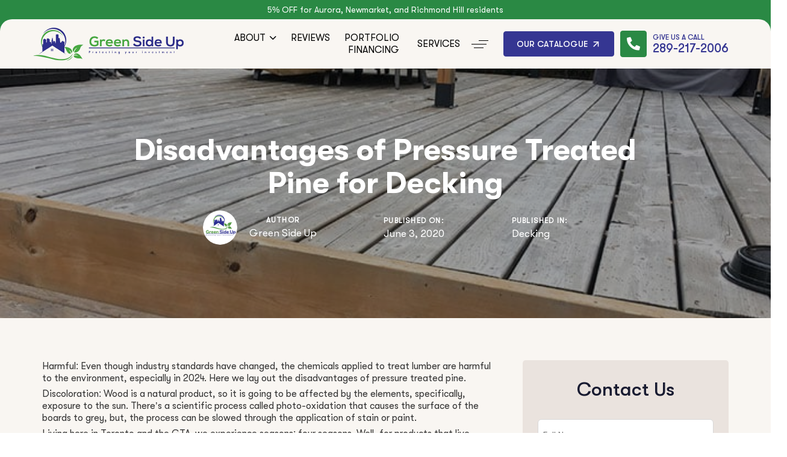

--- FILE ---
content_type: text/html; charset=UTF-8
request_url: https://greensideupcontracting.com/disadvantages-of-pressure-treated-pine-for-decking/
body_size: 38622
content:
<!DOCTYPE html>
<html dir="ltr" lang="en-US" prefix="og: https://ogp.me/ns#">
<head >

	<meta charset="UTF-8">
<script type="text/javascript">
/* <![CDATA[ */
var gform;gform||(document.addEventListener("gform_main_scripts_loaded",function(){gform.scriptsLoaded=!0}),document.addEventListener("gform/theme/scripts_loaded",function(){gform.themeScriptsLoaded=!0}),window.addEventListener("DOMContentLoaded",function(){gform.domLoaded=!0}),gform={domLoaded:!1,scriptsLoaded:!1,themeScriptsLoaded:!1,isFormEditor:()=>"function"==typeof InitializeEditor,callIfLoaded:function(o){return!(!gform.domLoaded||!gform.scriptsLoaded||!gform.themeScriptsLoaded&&!gform.isFormEditor()||(gform.isFormEditor()&&console.warn("The use of gform.initializeOnLoaded() is deprecated in the form editor context and will be removed in Gravity Forms 3.1."),o(),0))},initializeOnLoaded:function(o){gform.callIfLoaded(o)||(document.addEventListener("gform_main_scripts_loaded",()=>{gform.scriptsLoaded=!0,gform.callIfLoaded(o)}),document.addEventListener("gform/theme/scripts_loaded",()=>{gform.themeScriptsLoaded=!0,gform.callIfLoaded(o)}),window.addEventListener("DOMContentLoaded",()=>{gform.domLoaded=!0,gform.callIfLoaded(o)}))},hooks:{action:{},filter:{}},addAction:function(o,r,e,t){gform.addHook("action",o,r,e,t)},addFilter:function(o,r,e,t){gform.addHook("filter",o,r,e,t)},doAction:function(o){gform.doHook("action",o,arguments)},applyFilters:function(o){return gform.doHook("filter",o,arguments)},removeAction:function(o,r){gform.removeHook("action",o,r)},removeFilter:function(o,r,e){gform.removeHook("filter",o,r,e)},addHook:function(o,r,e,t,n){null==gform.hooks[o][r]&&(gform.hooks[o][r]=[]);var d=gform.hooks[o][r];null==n&&(n=r+"_"+d.length),gform.hooks[o][r].push({tag:n,callable:e,priority:t=null==t?10:t})},doHook:function(r,o,e){var t;if(e=Array.prototype.slice.call(e,1),null!=gform.hooks[r][o]&&((o=gform.hooks[r][o]).sort(function(o,r){return o.priority-r.priority}),o.forEach(function(o){"function"!=typeof(t=o.callable)&&(t=window[t]),"action"==r?t.apply(null,e):e[0]=t.apply(null,e)})),"filter"==r)return e[0]},removeHook:function(o,r,t,n){var e;null!=gform.hooks[o][r]&&(e=(e=gform.hooks[o][r]).filter(function(o,r,e){return!!(null!=n&&n!=o.tag||null!=t&&t!=o.priority)}),gform.hooks[o][r]=e)}});
/* ]]> */
</script>

	<meta name="viewport" content="width=device-width, initial-scale=1.0" />
	<meta http-equiv="X-UA-Compatible" content="IE=edge">
	<link rel="profile" href="https://gmpg.org/xfn/11">
	<!-- Google Tag Manager -->
		<script>(function(w,d,s,l,i){w[l]=w[l]||[];w[l].push({'gtm.start':
		new Date().getTime(),event:'gtm.js'});var f=d.getElementsByTagName(s)[0],
		j=d.createElement(s),dl=l!='dataLayer'?'&l='+l:'';j.async=true;j.src=
		'https://www.googletagmanager.com/gtm.js?id='+i+dl;f.parentNode.insertBefore(j,f);
		})(window,document,'script','dataLayer','GTM-5ZJQ7HFR');</script>
	<!-- End Google Tag Manager -->
	<!-- Meta Pixel Code -->
		<script>
		!function(f,b,e,v,n,t,s)
		{if(f.fbq)return;n=f.fbq=function(){n.callMethod?
		n.callMethod.apply(n,arguments):n.queue.push(arguments)};
		if(!f._fbq)f._fbq=n;n.push=n;n.loaded=!0;n.version='2.0';
		n.queue=[];t=b.createElement(e);t.async=!0;
		t.src=v;s=b.getElementsByTagName(e)[0];
		s.parentNode.insertBefore(t,s)}(window, document,'script',
		'https://connect.facebook.net/en_US/fbevents.js');
		fbq('init', '1260326310648982');
		fbq('track', 'PageView');
		</script>
	<noscript><img height="1" width="1" style="display:none"
	src="https://www.facebook.com/tr?id=1260326310648982&ev=PageView&noscript=1"
	/></noscript>
	<!-- End Meta Pixel Code -->
	<script type="application/ld+json">
{
  "@context": "https://schema.org",
  "@type": "HomeAndConstructionBusiness",
  "name": "Green Side Up Contracting",
  "url": "https://greensideupcontracting.com/",
  "logo": "https://staging-greensideupcontractingcom.kinsta.cloud/wp-content/uploads/2024/08/header-logo.webp",
  "image": "https://staging-greensideupcontractingcom.kinsta.cloud/wp-admin/upload.php?item=15502",
  "telephone": "(647) 692-2986",
  "priceRange": "$$",
  "address": {
    "@type": "PostalAddress",
    "streetAddress": "145 Wellington St W.",
    "addressLocality": "Aurora",
    "addressRegion": "ON",
    "postalCode": "L4G 3L9",
    "addressCountry": "CA"
  },
  "sameAs": [
    "https://share.google/rfFuNuJZwjG8XbrCT",
    "https://www.facebook.com/GreenSideUpContracting",
    "https://www.instagram.com/greensideupcontracting",
    "https://www.houzz.com/professionals/landscape-contractors/green-side-up-contracting-pfvwus-pf~2015308987"
  ],
  "aggregateRating": {
    "@type": "AggregateRating",
    "ratingValue": "4.9",
    "reviewCount": "257",
    "bestRating": "5",
    "worstRating": "1"
  }
}
</script>
	<meta name="mobile-web-app-capable" content="yes">
<meta name="apple-mobile-web-app-capable" content="yes">
<meta name="apple-mobile-web-app-title" content="Green Side Up Contracting - Deck, Fencing &amp; Landscape Construction">
<link rel="pingback" href="https://greensideupcontracting.com/xmlrpc.php" />
<title>Disadvantages of Pressure Treated Pine Decking | Green Side Up</title>
			<script type="text/javascript">
			var WebFontConfig = WebFontConfig || {};
			WebFontConfig['active'] = function() {
				if ( typeof ( window.jQuery ) !== 'undefined' ) {
					jQuery(window).trigger('liquid_async_fonts_active');
				}
			};
			WebFontConfig['inactive'] = function() {
				if ( typeof ( window.jQuery ) !== 'undefined' ) {
					jQuery(window).trigger('liquid_async_fonts_inactive');
				}
			};
			</script>
			
		<!-- All in One SEO 4.9.1 - aioseo.com -->
	<meta name="description" content="Chemicals applied to treat lumber are harmful to the environment. Here are the disadvantages of pressure treated pine for decking. Learn to build the best deck." />
	<meta name="robots" content="max-image-preview:large" />
	<meta name="author" content="Green Side Up"/>
	<meta name="google-site-verification" content="LZUI_TR2WyTHDE_Z9CjdmckR1U_zK6zYRS89gi7_BJA" />
	<link rel="canonical" href="https://greensideupcontracting.com/disadvantages-of-pressure-treated-pine-for-decking/" />
	<meta name="generator" content="All in One SEO (AIOSEO) 4.9.1" />

		<meta name="google-site-verification" content="viWvuCJHxBa2ePggZ8SYpCPZs8v6DimXSMnPTdLn9bM" />
		<meta property="og:locale" content="en_US" />
		<meta property="og:site_name" content="Green Side Up Contracting | Deck, Fencing &amp; Landscape Construction" />
		<meta property="og:type" content="article" />
		<meta property="og:title" content="Disadvantages of Pressure Treated Pine Decking | Green Side Up" />
		<meta property="og:description" content="Chemicals applied to treat lumber are harmful to the environment. Here are the disadvantages of pressure treated pine for decking. Learn to build the best deck." />
		<meta property="og:url" content="https://greensideupcontracting.com/disadvantages-of-pressure-treated-pine-for-decking/" />
		<meta property="article:published_time" content="2020-06-03T17:31:40+00:00" />
		<meta property="article:modified_time" content="2025-10-23T22:30:51+00:00" />
		<meta name="twitter:card" content="summary" />
		<meta name="twitter:title" content="Disadvantages of Pressure Treated Pine Decking | Green Side Up" />
		<meta name="twitter:description" content="Chemicals applied to treat lumber are harmful to the environment. Here are the disadvantages of pressure treated pine for decking. Learn to build the best deck." />
		<script type="application/ld+json" class="aioseo-schema">
			{"@context":"https:\/\/schema.org","@graph":[{"@type":"Article","@id":"https:\/\/greensideupcontracting.com\/disadvantages-of-pressure-treated-pine-for-decking\/#article","name":"Disadvantages of Pressure Treated Pine Decking | Green Side Up","headline":"Disadvantages of Pressure Treated Pine for Decking","author":{"@id":"https:\/\/greensideupcontracting.com\/author\/green-side-up\/#author"},"publisher":{"@id":"https:\/\/greensideupcontracting.com\/#organization"},"image":{"@type":"ImageObject","url":"https:\/\/greensideupcontracting.com\/wp-content\/uploads\/2020\/06\/pt1-year-later2-1.jpg","width":700,"height":525,"caption":"pressure treated pine deck toronto by green side up contracting."},"datePublished":"2020-06-03T17:31:40-04:00","dateModified":"2025-10-23T18:30:51-04:00","inLanguage":"en-US","mainEntityOfPage":{"@id":"https:\/\/greensideupcontracting.com\/disadvantages-of-pressure-treated-pine-for-decking\/#webpage"},"isPartOf":{"@id":"https:\/\/greensideupcontracting.com\/disadvantages-of-pressure-treated-pine-for-decking\/#webpage"},"articleSection":"Decking, Pressure Treated Pine"},{"@type":"BreadcrumbList","@id":"https:\/\/greensideupcontracting.com\/disadvantages-of-pressure-treated-pine-for-decking\/#breadcrumblist","itemListElement":[{"@type":"ListItem","@id":"https:\/\/greensideupcontracting.com#listItem","position":1,"name":"Home","item":"https:\/\/greensideupcontracting.com","nextItem":{"@type":"ListItem","@id":"https:\/\/greensideupcontracting.com\/category\/decking\/#listItem","name":"Decking"}},{"@type":"ListItem","@id":"https:\/\/greensideupcontracting.com\/category\/decking\/#listItem","position":2,"name":"Decking","item":"https:\/\/greensideupcontracting.com\/category\/decking\/","nextItem":{"@type":"ListItem","@id":"https:\/\/greensideupcontracting.com\/disadvantages-of-pressure-treated-pine-for-decking\/#listItem","name":"Disadvantages of Pressure Treated Pine for Decking"},"previousItem":{"@type":"ListItem","@id":"https:\/\/greensideupcontracting.com#listItem","name":"Home"}},{"@type":"ListItem","@id":"https:\/\/greensideupcontracting.com\/disadvantages-of-pressure-treated-pine-for-decking\/#listItem","position":3,"name":"Disadvantages of Pressure Treated Pine for Decking","previousItem":{"@type":"ListItem","@id":"https:\/\/greensideupcontracting.com\/category\/decking\/#listItem","name":"Decking"}}]},{"@type":"Organization","@id":"https:\/\/greensideupcontracting.com\/#organization","name":"Green Side Up Contracting","description":"Deck, Fencing & Landscape Construction","url":"https:\/\/greensideupcontracting.com\/","telephone":"+16476967123","logo":{"@type":"ImageObject","url":"https:\/\/greensideupcontracting.com\/wp-content\/uploads\/2017\/09\/longlogo72.jpg","@id":"https:\/\/greensideupcontracting.com\/disadvantages-of-pressure-treated-pine-for-decking\/#organizationLogo","width":340,"height":85,"caption":"green side up contracting"},"image":{"@id":"https:\/\/greensideupcontracting.com\/disadvantages-of-pressure-treated-pine-for-decking\/#organizationLogo"}},{"@type":"Person","@id":"https:\/\/greensideupcontracting.com\/author\/green-side-up\/#author","url":"https:\/\/greensideupcontracting.com\/author\/green-side-up\/","name":"Green Side Up","image":{"@type":"ImageObject","@id":"https:\/\/greensideupcontracting.com\/disadvantages-of-pressure-treated-pine-for-decking\/#authorImage","url":"https:\/\/greensideupcontracting.com\/wp-content\/uploads\/2025\/10\/greensideup-author.png","width":96,"height":96,"caption":"Green Side Up"}},{"@type":"WebPage","@id":"https:\/\/greensideupcontracting.com\/disadvantages-of-pressure-treated-pine-for-decking\/#webpage","url":"https:\/\/greensideupcontracting.com\/disadvantages-of-pressure-treated-pine-for-decking\/#webpage","name":"Disadvantages of Pressure Treated Pine Decking | Green Side Up","description":"Chemicals applied to treat lumber are harmful to the environment. Here are the disadvantages of pressure treated pine for decking. Learn to build the best deck.","inLanguage":"en-US","isPartOf":{"@id":"https:\/\/greensideupcontracting.com\/#website"},"breadcrumb":{"@id":"https:\/\/greensideupcontracting.com\/disadvantages-of-pressure-treated-pine-for-decking\/#webpage"},"author":{"@id":"https:\/\/greensideupcontracting.com\/author\/green-side-up\/#author"},"creator":{"@id":"https:\/\/greensideupcontracting.com\/author\/green-side-up\/#author"},"image":{"@type":"ImageObject","url":"https:\/\/greensideupcontracting.com\/wp-content\/uploads\/2020\/06\/pt1-year-later2-1.jpg","@id":"https:\/\/greensideupcontracting.com\/disadvantages-of-pressure-treated-pine-for-decking\/#mainImage","width":700,"height":525,"caption":"pressure treated pine deck toronto by green side up contracting."},"primaryImageOfPage":{"@id":"https:\/\/greensideupcontracting.com\/disadvantages-of-pressure-treated-pine-for-decking\/#mainImage"},"datePublished":"2020-06-03T17:31:40-04:00","dateModified":"2025-10-23T18:30:51-04:00"},{"@type":"WebSite","@id":"https:\/\/greensideupcontracting.com\/#website","url":"https:\/\/greensideupcontracting.com\/","name":"Green Side Up Contracting","alternateName":"GSU","description":"Deck, Fencing & Landscape Construction","inLanguage":"en-US","publisher":{"@id":"https:\/\/greensideupcontracting.com\/#organization"}}]}
		</script>
		<!-- All in One SEO -->

<link rel=preload href="/wp-content/themes/CustomThemeChild/fonts/mainFont.woff2" as="font" type="font/woff2" crossorigin><link rel=preload href="/wp-content/themes/CustomThemeChild/fonts/mainFont.woff" as="font" type="font/woff" crossorigin><link rel=preload href="/wp-content/themes/CustomThemeChild/fonts/mainFontLt.woff2" as="font" type="font/woff2" crossorigin><link rel=preload href="/wp-content/themes/CustomThemeChild/fonts/mainFontLt.woff" as="font" type="font/woff" crossorigin><link rel=preload href="/wp-content/themes/CustomThemeChild/fonts/mainFontBd.woff2" as="font" type="font/woff2" crossorigin><link rel=preload href="/wp-content/themes/CustomThemeChild/fonts/mainFontBd.woff" as="font" type="font/woff" crossorigin><link rel=preload href="/wp-content/themes/CustomThemeChild/fonts/mainFontMd.woff2" as="font" type="font/woff2" crossorigin><link rel=preload href="/wp-content/themes/CustomThemeChild/fonts/mainFontMd.woff" as="font" type="font/woff" crossorigin><link rel="alternate" type="application/rss+xml" title="Green Side Up Contracting &raquo; Feed" href="https://greensideupcontracting.com/feed/" />
<link rel="alternate" type="application/rss+xml" title="Green Side Up Contracting &raquo; Comments Feed" href="https://greensideupcontracting.com/comments/feed/" />
<link rel="alternate" title="oEmbed (JSON)" type="application/json+oembed" href="https://greensideupcontracting.com/wp-json/oembed/1.0/embed?url=https%3A%2F%2Fgreensideupcontracting.com%2Fdisadvantages-of-pressure-treated-pine-for-decking%2F" />
<link rel="alternate" title="oEmbed (XML)" type="text/xml+oembed" href="https://greensideupcontracting.com/wp-json/oembed/1.0/embed?url=https%3A%2F%2Fgreensideupcontracting.com%2Fdisadvantages-of-pressure-treated-pine-for-decking%2F&#038;format=xml" />
<link rel="preload" href="https://greensideupcontracting.com/wp-content/themes/CustomTheme/assets/vendors/liquid-icon/lqd-essentials/fonts/lqd-essentials.woff2" as="font" type="font/woff2" crossorigin><style id='wp-img-auto-sizes-contain-inline-css' type='text/css'>
img:is([sizes=auto i],[sizes^="auto," i]){contain-intrinsic-size:3000px 1500px}
/*# sourceURL=wp-img-auto-sizes-contain-inline-css */
</style>
<style id='wp-emoji-styles-inline-css' type='text/css'>

	img.wp-smiley, img.emoji {
		display: inline !important;
		border: none !important;
		box-shadow: none !important;
		height: 1em !important;
		width: 1em !important;
		margin: 0 0.07em !important;
		vertical-align: -0.1em !important;
		background: none !important;
		padding: 0 !important;
	}
/*# sourceURL=wp-emoji-styles-inline-css */
</style>
<style id='wp-block-library-inline-css' type='text/css'>
:root{--wp-block-synced-color:#7a00df;--wp-block-synced-color--rgb:122,0,223;--wp-bound-block-color:var(--wp-block-synced-color);--wp-editor-canvas-background:#ddd;--wp-admin-theme-color:#007cba;--wp-admin-theme-color--rgb:0,124,186;--wp-admin-theme-color-darker-10:#006ba1;--wp-admin-theme-color-darker-10--rgb:0,107,160.5;--wp-admin-theme-color-darker-20:#005a87;--wp-admin-theme-color-darker-20--rgb:0,90,135;--wp-admin-border-width-focus:2px}@media (min-resolution:192dpi){:root{--wp-admin-border-width-focus:1.5px}}.wp-element-button{cursor:pointer}:root .has-very-light-gray-background-color{background-color:#eee}:root .has-very-dark-gray-background-color{background-color:#313131}:root .has-very-light-gray-color{color:#eee}:root .has-very-dark-gray-color{color:#313131}:root .has-vivid-green-cyan-to-vivid-cyan-blue-gradient-background{background:linear-gradient(135deg,#00d084,#0693e3)}:root .has-purple-crush-gradient-background{background:linear-gradient(135deg,#34e2e4,#4721fb 50%,#ab1dfe)}:root .has-hazy-dawn-gradient-background{background:linear-gradient(135deg,#faaca8,#dad0ec)}:root .has-subdued-olive-gradient-background{background:linear-gradient(135deg,#fafae1,#67a671)}:root .has-atomic-cream-gradient-background{background:linear-gradient(135deg,#fdd79a,#004a59)}:root .has-nightshade-gradient-background{background:linear-gradient(135deg,#330968,#31cdcf)}:root .has-midnight-gradient-background{background:linear-gradient(135deg,#020381,#2874fc)}:root{--wp--preset--font-size--normal:16px;--wp--preset--font-size--huge:42px}.has-regular-font-size{font-size:1em}.has-larger-font-size{font-size:2.625em}.has-normal-font-size{font-size:var(--wp--preset--font-size--normal)}.has-huge-font-size{font-size:var(--wp--preset--font-size--huge)}.has-text-align-center{text-align:center}.has-text-align-left{text-align:left}.has-text-align-right{text-align:right}.has-fit-text{white-space:nowrap!important}#end-resizable-editor-section{display:none}.aligncenter{clear:both}.items-justified-left{justify-content:flex-start}.items-justified-center{justify-content:center}.items-justified-right{justify-content:flex-end}.items-justified-space-between{justify-content:space-between}.screen-reader-text{border:0;clip-path:inset(50%);height:1px;margin:-1px;overflow:hidden;padding:0;position:absolute;width:1px;word-wrap:normal!important}.screen-reader-text:focus{background-color:#ddd;clip-path:none;color:#444;display:block;font-size:1em;height:auto;left:5px;line-height:normal;padding:15px 23px 14px;text-decoration:none;top:5px;width:auto;z-index:100000}html :where(.has-border-color){border-style:solid}html :where([style*=border-top-color]){border-top-style:solid}html :where([style*=border-right-color]){border-right-style:solid}html :where([style*=border-bottom-color]){border-bottom-style:solid}html :where([style*=border-left-color]){border-left-style:solid}html :where([style*=border-width]){border-style:solid}html :where([style*=border-top-width]){border-top-style:solid}html :where([style*=border-right-width]){border-right-style:solid}html :where([style*=border-bottom-width]){border-bottom-style:solid}html :where([style*=border-left-width]){border-left-style:solid}html :where(img[class*=wp-image-]){height:auto;max-width:100%}:where(figure){margin:0 0 1em}html :where(.is-position-sticky){--wp-admin--admin-bar--position-offset:var(--wp-admin--admin-bar--height,0px)}@media screen and (max-width:600px){html :where(.is-position-sticky){--wp-admin--admin-bar--position-offset:0px}}

/*# sourceURL=wp-block-library-inline-css */
</style><style id='wp-block-gallery-inline-css' type='text/css'>
.blocks-gallery-grid:not(.has-nested-images),.wp-block-gallery:not(.has-nested-images){display:flex;flex-wrap:wrap;list-style-type:none;margin:0;padding:0}.blocks-gallery-grid:not(.has-nested-images) .blocks-gallery-image,.blocks-gallery-grid:not(.has-nested-images) .blocks-gallery-item,.wp-block-gallery:not(.has-nested-images) .blocks-gallery-image,.wp-block-gallery:not(.has-nested-images) .blocks-gallery-item{display:flex;flex-direction:column;flex-grow:1;justify-content:center;margin:0 1em 1em 0;position:relative;width:calc(50% - 1em)}.blocks-gallery-grid:not(.has-nested-images) .blocks-gallery-image:nth-of-type(2n),.blocks-gallery-grid:not(.has-nested-images) .blocks-gallery-item:nth-of-type(2n),.wp-block-gallery:not(.has-nested-images) .blocks-gallery-image:nth-of-type(2n),.wp-block-gallery:not(.has-nested-images) .blocks-gallery-item:nth-of-type(2n){margin-right:0}.blocks-gallery-grid:not(.has-nested-images) .blocks-gallery-image figure,.blocks-gallery-grid:not(.has-nested-images) .blocks-gallery-item figure,.wp-block-gallery:not(.has-nested-images) .blocks-gallery-image figure,.wp-block-gallery:not(.has-nested-images) .blocks-gallery-item figure{align-items:flex-end;display:flex;height:100%;justify-content:flex-start;margin:0}.blocks-gallery-grid:not(.has-nested-images) .blocks-gallery-image img,.blocks-gallery-grid:not(.has-nested-images) .blocks-gallery-item img,.wp-block-gallery:not(.has-nested-images) .blocks-gallery-image img,.wp-block-gallery:not(.has-nested-images) .blocks-gallery-item img{display:block;height:auto;max-width:100%;width:auto}.blocks-gallery-grid:not(.has-nested-images) .blocks-gallery-image figcaption,.blocks-gallery-grid:not(.has-nested-images) .blocks-gallery-item figcaption,.wp-block-gallery:not(.has-nested-images) .blocks-gallery-image figcaption,.wp-block-gallery:not(.has-nested-images) .blocks-gallery-item figcaption{background:linear-gradient(0deg,#000000b3,#0000004d 70%,#0000);bottom:0;box-sizing:border-box;color:#fff;font-size:.8em;margin:0;max-height:100%;overflow:auto;padding:3em .77em .7em;position:absolute;text-align:center;width:100%;z-index:2}.blocks-gallery-grid:not(.has-nested-images) .blocks-gallery-image figcaption img,.blocks-gallery-grid:not(.has-nested-images) .blocks-gallery-item figcaption img,.wp-block-gallery:not(.has-nested-images) .blocks-gallery-image figcaption img,.wp-block-gallery:not(.has-nested-images) .blocks-gallery-item figcaption img{display:inline}.blocks-gallery-grid:not(.has-nested-images) figcaption,.wp-block-gallery:not(.has-nested-images) figcaption{flex-grow:1}.blocks-gallery-grid:not(.has-nested-images).is-cropped .blocks-gallery-image a,.blocks-gallery-grid:not(.has-nested-images).is-cropped .blocks-gallery-image img,.blocks-gallery-grid:not(.has-nested-images).is-cropped .blocks-gallery-item a,.blocks-gallery-grid:not(.has-nested-images).is-cropped .blocks-gallery-item img,.wp-block-gallery:not(.has-nested-images).is-cropped .blocks-gallery-image a,.wp-block-gallery:not(.has-nested-images).is-cropped .blocks-gallery-image img,.wp-block-gallery:not(.has-nested-images).is-cropped .blocks-gallery-item a,.wp-block-gallery:not(.has-nested-images).is-cropped .blocks-gallery-item img{flex:1;height:100%;object-fit:cover;width:100%}.blocks-gallery-grid:not(.has-nested-images).columns-1 .blocks-gallery-image,.blocks-gallery-grid:not(.has-nested-images).columns-1 .blocks-gallery-item,.wp-block-gallery:not(.has-nested-images).columns-1 .blocks-gallery-image,.wp-block-gallery:not(.has-nested-images).columns-1 .blocks-gallery-item{margin-right:0;width:100%}@media (min-width:600px){.blocks-gallery-grid:not(.has-nested-images).columns-3 .blocks-gallery-image,.blocks-gallery-grid:not(.has-nested-images).columns-3 .blocks-gallery-item,.wp-block-gallery:not(.has-nested-images).columns-3 .blocks-gallery-image,.wp-block-gallery:not(.has-nested-images).columns-3 .blocks-gallery-item{margin-right:1em;width:calc(33.33333% - .66667em)}.blocks-gallery-grid:not(.has-nested-images).columns-4 .blocks-gallery-image,.blocks-gallery-grid:not(.has-nested-images).columns-4 .blocks-gallery-item,.wp-block-gallery:not(.has-nested-images).columns-4 .blocks-gallery-image,.wp-block-gallery:not(.has-nested-images).columns-4 .blocks-gallery-item{margin-right:1em;width:calc(25% - .75em)}.blocks-gallery-grid:not(.has-nested-images).columns-5 .blocks-gallery-image,.blocks-gallery-grid:not(.has-nested-images).columns-5 .blocks-gallery-item,.wp-block-gallery:not(.has-nested-images).columns-5 .blocks-gallery-image,.wp-block-gallery:not(.has-nested-images).columns-5 .blocks-gallery-item{margin-right:1em;width:calc(20% - .8em)}.blocks-gallery-grid:not(.has-nested-images).columns-6 .blocks-gallery-image,.blocks-gallery-grid:not(.has-nested-images).columns-6 .blocks-gallery-item,.wp-block-gallery:not(.has-nested-images).columns-6 .blocks-gallery-image,.wp-block-gallery:not(.has-nested-images).columns-6 .blocks-gallery-item{margin-right:1em;width:calc(16.66667% - .83333em)}.blocks-gallery-grid:not(.has-nested-images).columns-7 .blocks-gallery-image,.blocks-gallery-grid:not(.has-nested-images).columns-7 .blocks-gallery-item,.wp-block-gallery:not(.has-nested-images).columns-7 .blocks-gallery-image,.wp-block-gallery:not(.has-nested-images).columns-7 .blocks-gallery-item{margin-right:1em;width:calc(14.28571% - .85714em)}.blocks-gallery-grid:not(.has-nested-images).columns-8 .blocks-gallery-image,.blocks-gallery-grid:not(.has-nested-images).columns-8 .blocks-gallery-item,.wp-block-gallery:not(.has-nested-images).columns-8 .blocks-gallery-image,.wp-block-gallery:not(.has-nested-images).columns-8 .blocks-gallery-item{margin-right:1em;width:calc(12.5% - .875em)}.blocks-gallery-grid:not(.has-nested-images).columns-1 .blocks-gallery-image:nth-of-type(1n),.blocks-gallery-grid:not(.has-nested-images).columns-1 .blocks-gallery-item:nth-of-type(1n),.blocks-gallery-grid:not(.has-nested-images).columns-2 .blocks-gallery-image:nth-of-type(2n),.blocks-gallery-grid:not(.has-nested-images).columns-2 .blocks-gallery-item:nth-of-type(2n),.blocks-gallery-grid:not(.has-nested-images).columns-3 .blocks-gallery-image:nth-of-type(3n),.blocks-gallery-grid:not(.has-nested-images).columns-3 .blocks-gallery-item:nth-of-type(3n),.blocks-gallery-grid:not(.has-nested-images).columns-4 .blocks-gallery-image:nth-of-type(4n),.blocks-gallery-grid:not(.has-nested-images).columns-4 .blocks-gallery-item:nth-of-type(4n),.blocks-gallery-grid:not(.has-nested-images).columns-5 .blocks-gallery-image:nth-of-type(5n),.blocks-gallery-grid:not(.has-nested-images).columns-5 .blocks-gallery-item:nth-of-type(5n),.blocks-gallery-grid:not(.has-nested-images).columns-6 .blocks-gallery-image:nth-of-type(6n),.blocks-gallery-grid:not(.has-nested-images).columns-6 .blocks-gallery-item:nth-of-type(6n),.blocks-gallery-grid:not(.has-nested-images).columns-7 .blocks-gallery-image:nth-of-type(7n),.blocks-gallery-grid:not(.has-nested-images).columns-7 .blocks-gallery-item:nth-of-type(7n),.blocks-gallery-grid:not(.has-nested-images).columns-8 .blocks-gallery-image:nth-of-type(8n),.blocks-gallery-grid:not(.has-nested-images).columns-8 .blocks-gallery-item:nth-of-type(8n),.wp-block-gallery:not(.has-nested-images).columns-1 .blocks-gallery-image:nth-of-type(1n),.wp-block-gallery:not(.has-nested-images).columns-1 .blocks-gallery-item:nth-of-type(1n),.wp-block-gallery:not(.has-nested-images).columns-2 .blocks-gallery-image:nth-of-type(2n),.wp-block-gallery:not(.has-nested-images).columns-2 .blocks-gallery-item:nth-of-type(2n),.wp-block-gallery:not(.has-nested-images).columns-3 .blocks-gallery-image:nth-of-type(3n),.wp-block-gallery:not(.has-nested-images).columns-3 .blocks-gallery-item:nth-of-type(3n),.wp-block-gallery:not(.has-nested-images).columns-4 .blocks-gallery-image:nth-of-type(4n),.wp-block-gallery:not(.has-nested-images).columns-4 .blocks-gallery-item:nth-of-type(4n),.wp-block-gallery:not(.has-nested-images).columns-5 .blocks-gallery-image:nth-of-type(5n),.wp-block-gallery:not(.has-nested-images).columns-5 .blocks-gallery-item:nth-of-type(5n),.wp-block-gallery:not(.has-nested-images).columns-6 .blocks-gallery-image:nth-of-type(6n),.wp-block-gallery:not(.has-nested-images).columns-6 .blocks-gallery-item:nth-of-type(6n),.wp-block-gallery:not(.has-nested-images).columns-7 .blocks-gallery-image:nth-of-type(7n),.wp-block-gallery:not(.has-nested-images).columns-7 .blocks-gallery-item:nth-of-type(7n),.wp-block-gallery:not(.has-nested-images).columns-8 .blocks-gallery-image:nth-of-type(8n),.wp-block-gallery:not(.has-nested-images).columns-8 .blocks-gallery-item:nth-of-type(8n){margin-right:0}}.blocks-gallery-grid:not(.has-nested-images) .blocks-gallery-image:last-child,.blocks-gallery-grid:not(.has-nested-images) .blocks-gallery-item:last-child,.wp-block-gallery:not(.has-nested-images) .blocks-gallery-image:last-child,.wp-block-gallery:not(.has-nested-images) .blocks-gallery-item:last-child{margin-right:0}.blocks-gallery-grid:not(.has-nested-images).alignleft,.blocks-gallery-grid:not(.has-nested-images).alignright,.wp-block-gallery:not(.has-nested-images).alignleft,.wp-block-gallery:not(.has-nested-images).alignright{max-width:420px;width:100%}.blocks-gallery-grid:not(.has-nested-images).aligncenter .blocks-gallery-item figure,.wp-block-gallery:not(.has-nested-images).aligncenter .blocks-gallery-item figure{justify-content:center}.wp-block-gallery:not(.is-cropped) .blocks-gallery-item{align-self:flex-start}figure.wp-block-gallery.has-nested-images{align-items:normal}.wp-block-gallery.has-nested-images figure.wp-block-image:not(#individual-image){margin:0;width:calc(50% - var(--wp--style--unstable-gallery-gap, 16px)/2)}.wp-block-gallery.has-nested-images figure.wp-block-image{box-sizing:border-box;display:flex;flex-direction:column;flex-grow:1;justify-content:center;max-width:100%;position:relative}.wp-block-gallery.has-nested-images figure.wp-block-image>a,.wp-block-gallery.has-nested-images figure.wp-block-image>div{flex-direction:column;flex-grow:1;margin:0}.wp-block-gallery.has-nested-images figure.wp-block-image img{display:block;height:auto;max-width:100%!important;width:auto}.wp-block-gallery.has-nested-images figure.wp-block-image figcaption,.wp-block-gallery.has-nested-images figure.wp-block-image:has(figcaption):before{bottom:0;left:0;max-height:100%;position:absolute;right:0}.wp-block-gallery.has-nested-images figure.wp-block-image:has(figcaption):before{backdrop-filter:blur(3px);content:"";height:100%;-webkit-mask-image:linear-gradient(0deg,#000 20%,#0000);mask-image:linear-gradient(0deg,#000 20%,#0000);max-height:40%;pointer-events:none}.wp-block-gallery.has-nested-images figure.wp-block-image figcaption{box-sizing:border-box;color:#fff;font-size:13px;margin:0;overflow:auto;padding:1em;text-align:center;text-shadow:0 0 1.5px #000}.wp-block-gallery.has-nested-images figure.wp-block-image figcaption::-webkit-scrollbar{height:12px;width:12px}.wp-block-gallery.has-nested-images figure.wp-block-image figcaption::-webkit-scrollbar-track{background-color:initial}.wp-block-gallery.has-nested-images figure.wp-block-image figcaption::-webkit-scrollbar-thumb{background-clip:padding-box;background-color:initial;border:3px solid #0000;border-radius:8px}.wp-block-gallery.has-nested-images figure.wp-block-image figcaption:focus-within::-webkit-scrollbar-thumb,.wp-block-gallery.has-nested-images figure.wp-block-image figcaption:focus::-webkit-scrollbar-thumb,.wp-block-gallery.has-nested-images figure.wp-block-image figcaption:hover::-webkit-scrollbar-thumb{background-color:#fffc}.wp-block-gallery.has-nested-images figure.wp-block-image figcaption{scrollbar-color:#0000 #0000;scrollbar-gutter:stable both-edges;scrollbar-width:thin}.wp-block-gallery.has-nested-images figure.wp-block-image figcaption:focus,.wp-block-gallery.has-nested-images figure.wp-block-image figcaption:focus-within,.wp-block-gallery.has-nested-images figure.wp-block-image figcaption:hover{scrollbar-color:#fffc #0000}.wp-block-gallery.has-nested-images figure.wp-block-image figcaption{will-change:transform}@media (hover:none){.wp-block-gallery.has-nested-images figure.wp-block-image figcaption{scrollbar-color:#fffc #0000}}.wp-block-gallery.has-nested-images figure.wp-block-image figcaption{background:linear-gradient(0deg,#0006,#0000)}.wp-block-gallery.has-nested-images figure.wp-block-image figcaption img{display:inline}.wp-block-gallery.has-nested-images figure.wp-block-image figcaption a{color:inherit}.wp-block-gallery.has-nested-images figure.wp-block-image.has-custom-border img{box-sizing:border-box}.wp-block-gallery.has-nested-images figure.wp-block-image.has-custom-border>a,.wp-block-gallery.has-nested-images figure.wp-block-image.has-custom-border>div,.wp-block-gallery.has-nested-images figure.wp-block-image.is-style-rounded>a,.wp-block-gallery.has-nested-images figure.wp-block-image.is-style-rounded>div{flex:1 1 auto}.wp-block-gallery.has-nested-images figure.wp-block-image.has-custom-border figcaption,.wp-block-gallery.has-nested-images figure.wp-block-image.is-style-rounded figcaption{background:none;color:inherit;flex:initial;margin:0;padding:10px 10px 9px;position:relative;text-shadow:none}.wp-block-gallery.has-nested-images figure.wp-block-image.has-custom-border:before,.wp-block-gallery.has-nested-images figure.wp-block-image.is-style-rounded:before{content:none}.wp-block-gallery.has-nested-images figcaption{flex-basis:100%;flex-grow:1;text-align:center}.wp-block-gallery.has-nested-images:not(.is-cropped) figure.wp-block-image:not(#individual-image){margin-bottom:auto;margin-top:0}.wp-block-gallery.has-nested-images.is-cropped figure.wp-block-image:not(#individual-image){align-self:inherit}.wp-block-gallery.has-nested-images.is-cropped figure.wp-block-image:not(#individual-image)>a,.wp-block-gallery.has-nested-images.is-cropped figure.wp-block-image:not(#individual-image)>div:not(.components-drop-zone){display:flex}.wp-block-gallery.has-nested-images.is-cropped figure.wp-block-image:not(#individual-image) a,.wp-block-gallery.has-nested-images.is-cropped figure.wp-block-image:not(#individual-image) img{flex:1 0 0%;height:100%;object-fit:cover;width:100%}.wp-block-gallery.has-nested-images.columns-1 figure.wp-block-image:not(#individual-image){width:100%}@media (min-width:600px){.wp-block-gallery.has-nested-images.columns-3 figure.wp-block-image:not(#individual-image){width:calc(33.33333% - var(--wp--style--unstable-gallery-gap, 16px)*.66667)}.wp-block-gallery.has-nested-images.columns-4 figure.wp-block-image:not(#individual-image){width:calc(25% - var(--wp--style--unstable-gallery-gap, 16px)*.75)}.wp-block-gallery.has-nested-images.columns-5 figure.wp-block-image:not(#individual-image){width:calc(20% - var(--wp--style--unstable-gallery-gap, 16px)*.8)}.wp-block-gallery.has-nested-images.columns-6 figure.wp-block-image:not(#individual-image){width:calc(16.66667% - var(--wp--style--unstable-gallery-gap, 16px)*.83333)}.wp-block-gallery.has-nested-images.columns-7 figure.wp-block-image:not(#individual-image){width:calc(14.28571% - var(--wp--style--unstable-gallery-gap, 16px)*.85714)}.wp-block-gallery.has-nested-images.columns-8 figure.wp-block-image:not(#individual-image){width:calc(12.5% - var(--wp--style--unstable-gallery-gap, 16px)*.875)}.wp-block-gallery.has-nested-images.columns-default figure.wp-block-image:not(#individual-image){width:calc(33.33% - var(--wp--style--unstable-gallery-gap, 16px)*.66667)}.wp-block-gallery.has-nested-images.columns-default figure.wp-block-image:not(#individual-image):first-child:nth-last-child(2),.wp-block-gallery.has-nested-images.columns-default figure.wp-block-image:not(#individual-image):first-child:nth-last-child(2)~figure.wp-block-image:not(#individual-image){width:calc(50% - var(--wp--style--unstable-gallery-gap, 16px)*.5)}.wp-block-gallery.has-nested-images.columns-default figure.wp-block-image:not(#individual-image):first-child:last-child{width:100%}}.wp-block-gallery.has-nested-images.alignleft,.wp-block-gallery.has-nested-images.alignright{max-width:420px;width:100%}.wp-block-gallery.has-nested-images.aligncenter{justify-content:center}
/*# sourceURL=https://greensideupcontracting.com/wp-includes/blocks/gallery/style.min.css */
</style>
<style id='wp-block-gallery-theme-inline-css' type='text/css'>
.blocks-gallery-caption{color:#555;font-size:13px;text-align:center}.is-dark-theme .blocks-gallery-caption{color:#ffffffa6}
/*# sourceURL=https://greensideupcontracting.com/wp-includes/blocks/gallery/theme.min.css */
</style>
<style id='wp-block-heading-inline-css' type='text/css'>
h1:where(.wp-block-heading).has-background,h2:where(.wp-block-heading).has-background,h3:where(.wp-block-heading).has-background,h4:where(.wp-block-heading).has-background,h5:where(.wp-block-heading).has-background,h6:where(.wp-block-heading).has-background{padding:1.25em 2.375em}h1.has-text-align-left[style*=writing-mode]:where([style*=vertical-lr]),h1.has-text-align-right[style*=writing-mode]:where([style*=vertical-rl]),h2.has-text-align-left[style*=writing-mode]:where([style*=vertical-lr]),h2.has-text-align-right[style*=writing-mode]:where([style*=vertical-rl]),h3.has-text-align-left[style*=writing-mode]:where([style*=vertical-lr]),h3.has-text-align-right[style*=writing-mode]:where([style*=vertical-rl]),h4.has-text-align-left[style*=writing-mode]:where([style*=vertical-lr]),h4.has-text-align-right[style*=writing-mode]:where([style*=vertical-rl]),h5.has-text-align-left[style*=writing-mode]:where([style*=vertical-lr]),h5.has-text-align-right[style*=writing-mode]:where([style*=vertical-rl]),h6.has-text-align-left[style*=writing-mode]:where([style*=vertical-lr]),h6.has-text-align-right[style*=writing-mode]:where([style*=vertical-rl]){rotate:180deg}
/*# sourceURL=https://greensideupcontracting.com/wp-includes/blocks/heading/style.min.css */
</style>
<style id='wp-block-image-inline-css' type='text/css'>
.wp-block-image>a,.wp-block-image>figure>a{display:inline-block}.wp-block-image img{box-sizing:border-box;height:auto;max-width:100%;vertical-align:bottom}@media not (prefers-reduced-motion){.wp-block-image img.hide{visibility:hidden}.wp-block-image img.show{animation:show-content-image .4s}}.wp-block-image[style*=border-radius] img,.wp-block-image[style*=border-radius]>a{border-radius:inherit}.wp-block-image.has-custom-border img{box-sizing:border-box}.wp-block-image.aligncenter{text-align:center}.wp-block-image.alignfull>a,.wp-block-image.alignwide>a{width:100%}.wp-block-image.alignfull img,.wp-block-image.alignwide img{height:auto;width:100%}.wp-block-image .aligncenter,.wp-block-image .alignleft,.wp-block-image .alignright,.wp-block-image.aligncenter,.wp-block-image.alignleft,.wp-block-image.alignright{display:table}.wp-block-image .aligncenter>figcaption,.wp-block-image .alignleft>figcaption,.wp-block-image .alignright>figcaption,.wp-block-image.aligncenter>figcaption,.wp-block-image.alignleft>figcaption,.wp-block-image.alignright>figcaption{caption-side:bottom;display:table-caption}.wp-block-image .alignleft{float:left;margin:.5em 1em .5em 0}.wp-block-image .alignright{float:right;margin:.5em 0 .5em 1em}.wp-block-image .aligncenter{margin-left:auto;margin-right:auto}.wp-block-image :where(figcaption){margin-bottom:1em;margin-top:.5em}.wp-block-image.is-style-circle-mask img{border-radius:9999px}@supports ((-webkit-mask-image:none) or (mask-image:none)) or (-webkit-mask-image:none){.wp-block-image.is-style-circle-mask img{border-radius:0;-webkit-mask-image:url('data:image/svg+xml;utf8,<svg viewBox="0 0 100 100" xmlns="http://www.w3.org/2000/svg"><circle cx="50" cy="50" r="50"/></svg>');mask-image:url('data:image/svg+xml;utf8,<svg viewBox="0 0 100 100" xmlns="http://www.w3.org/2000/svg"><circle cx="50" cy="50" r="50"/></svg>');mask-mode:alpha;-webkit-mask-position:center;mask-position:center;-webkit-mask-repeat:no-repeat;mask-repeat:no-repeat;-webkit-mask-size:contain;mask-size:contain}}:root :where(.wp-block-image.is-style-rounded img,.wp-block-image .is-style-rounded img){border-radius:9999px}.wp-block-image figure{margin:0}.wp-lightbox-container{display:flex;flex-direction:column;position:relative}.wp-lightbox-container img{cursor:zoom-in}.wp-lightbox-container img:hover+button{opacity:1}.wp-lightbox-container button{align-items:center;backdrop-filter:blur(16px) saturate(180%);background-color:#5a5a5a40;border:none;border-radius:4px;cursor:zoom-in;display:flex;height:20px;justify-content:center;opacity:0;padding:0;position:absolute;right:16px;text-align:center;top:16px;width:20px;z-index:100}@media not (prefers-reduced-motion){.wp-lightbox-container button{transition:opacity .2s ease}}.wp-lightbox-container button:focus-visible{outline:3px auto #5a5a5a40;outline:3px auto -webkit-focus-ring-color;outline-offset:3px}.wp-lightbox-container button:hover{cursor:pointer;opacity:1}.wp-lightbox-container button:focus{opacity:1}.wp-lightbox-container button:focus,.wp-lightbox-container button:hover,.wp-lightbox-container button:not(:hover):not(:active):not(.has-background){background-color:#5a5a5a40;border:none}.wp-lightbox-overlay{box-sizing:border-box;cursor:zoom-out;height:100vh;left:0;overflow:hidden;position:fixed;top:0;visibility:hidden;width:100%;z-index:100000}.wp-lightbox-overlay .close-button{align-items:center;cursor:pointer;display:flex;justify-content:center;min-height:40px;min-width:40px;padding:0;position:absolute;right:calc(env(safe-area-inset-right) + 16px);top:calc(env(safe-area-inset-top) + 16px);z-index:5000000}.wp-lightbox-overlay .close-button:focus,.wp-lightbox-overlay .close-button:hover,.wp-lightbox-overlay .close-button:not(:hover):not(:active):not(.has-background){background:none;border:none}.wp-lightbox-overlay .lightbox-image-container{height:var(--wp--lightbox-container-height);left:50%;overflow:hidden;position:absolute;top:50%;transform:translate(-50%,-50%);transform-origin:top left;width:var(--wp--lightbox-container-width);z-index:9999999999}.wp-lightbox-overlay .wp-block-image{align-items:center;box-sizing:border-box;display:flex;height:100%;justify-content:center;margin:0;position:relative;transform-origin:0 0;width:100%;z-index:3000000}.wp-lightbox-overlay .wp-block-image img{height:var(--wp--lightbox-image-height);min-height:var(--wp--lightbox-image-height);min-width:var(--wp--lightbox-image-width);width:var(--wp--lightbox-image-width)}.wp-lightbox-overlay .wp-block-image figcaption{display:none}.wp-lightbox-overlay button{background:none;border:none}.wp-lightbox-overlay .scrim{background-color:#fff;height:100%;opacity:.9;position:absolute;width:100%;z-index:2000000}.wp-lightbox-overlay.active{visibility:visible}@media not (prefers-reduced-motion){.wp-lightbox-overlay.active{animation:turn-on-visibility .25s both}.wp-lightbox-overlay.active img{animation:turn-on-visibility .35s both}.wp-lightbox-overlay.show-closing-animation:not(.active){animation:turn-off-visibility .35s both}.wp-lightbox-overlay.show-closing-animation:not(.active) img{animation:turn-off-visibility .25s both}.wp-lightbox-overlay.zoom.active{animation:none;opacity:1;visibility:visible}.wp-lightbox-overlay.zoom.active .lightbox-image-container{animation:lightbox-zoom-in .4s}.wp-lightbox-overlay.zoom.active .lightbox-image-container img{animation:none}.wp-lightbox-overlay.zoom.active .scrim{animation:turn-on-visibility .4s forwards}.wp-lightbox-overlay.zoom.show-closing-animation:not(.active){animation:none}.wp-lightbox-overlay.zoom.show-closing-animation:not(.active) .lightbox-image-container{animation:lightbox-zoom-out .4s}.wp-lightbox-overlay.zoom.show-closing-animation:not(.active) .lightbox-image-container img{animation:none}.wp-lightbox-overlay.zoom.show-closing-animation:not(.active) .scrim{animation:turn-off-visibility .4s forwards}}@keyframes show-content-image{0%{visibility:hidden}99%{visibility:hidden}to{visibility:visible}}@keyframes turn-on-visibility{0%{opacity:0}to{opacity:1}}@keyframes turn-off-visibility{0%{opacity:1;visibility:visible}99%{opacity:0;visibility:visible}to{opacity:0;visibility:hidden}}@keyframes lightbox-zoom-in{0%{transform:translate(calc((-100vw + var(--wp--lightbox-scrollbar-width))/2 + var(--wp--lightbox-initial-left-position)),calc(-50vh + var(--wp--lightbox-initial-top-position))) scale(var(--wp--lightbox-scale))}to{transform:translate(-50%,-50%) scale(1)}}@keyframes lightbox-zoom-out{0%{transform:translate(-50%,-50%) scale(1);visibility:visible}99%{visibility:visible}to{transform:translate(calc((-100vw + var(--wp--lightbox-scrollbar-width))/2 + var(--wp--lightbox-initial-left-position)),calc(-50vh + var(--wp--lightbox-initial-top-position))) scale(var(--wp--lightbox-scale));visibility:hidden}}
/*# sourceURL=https://greensideupcontracting.com/wp-includes/blocks/image/style.min.css */
</style>
<style id='wp-block-image-theme-inline-css' type='text/css'>
:root :where(.wp-block-image figcaption){color:#555;font-size:13px;text-align:center}.is-dark-theme :root :where(.wp-block-image figcaption){color:#ffffffa6}.wp-block-image{margin:0 0 1em}
/*# sourceURL=https://greensideupcontracting.com/wp-includes/blocks/image/theme.min.css */
</style>
<style id='wp-block-paragraph-inline-css' type='text/css'>
.is-small-text{font-size:.875em}.is-regular-text{font-size:1em}.is-large-text{font-size:2.25em}.is-larger-text{font-size:3em}.has-drop-cap:not(:focus):first-letter{float:left;font-size:8.4em;font-style:normal;font-weight:100;line-height:.68;margin:.05em .1em 0 0;text-transform:uppercase}body.rtl .has-drop-cap:not(:focus):first-letter{float:none;margin-left:.1em}p.has-drop-cap.has-background{overflow:hidden}:root :where(p.has-background){padding:1.25em 2.375em}:where(p.has-text-color:not(.has-link-color)) a{color:inherit}p.has-text-align-left[style*="writing-mode:vertical-lr"],p.has-text-align-right[style*="writing-mode:vertical-rl"]{rotate:180deg}
/*# sourceURL=https://greensideupcontracting.com/wp-includes/blocks/paragraph/style.min.css */
</style>
<style id='global-styles-inline-css' type='text/css'>
:root{--wp--preset--aspect-ratio--square: 1;--wp--preset--aspect-ratio--4-3: 4/3;--wp--preset--aspect-ratio--3-4: 3/4;--wp--preset--aspect-ratio--3-2: 3/2;--wp--preset--aspect-ratio--2-3: 2/3;--wp--preset--aspect-ratio--16-9: 16/9;--wp--preset--aspect-ratio--9-16: 9/16;--wp--preset--color--black: #000000;--wp--preset--color--cyan-bluish-gray: #abb8c3;--wp--preset--color--white: #ffffff;--wp--preset--color--pale-pink: #f78da7;--wp--preset--color--vivid-red: #cf2e2e;--wp--preset--color--luminous-vivid-orange: #ff6900;--wp--preset--color--luminous-vivid-amber: #fcb900;--wp--preset--color--light-green-cyan: #7bdcb5;--wp--preset--color--vivid-green-cyan: #00d084;--wp--preset--color--pale-cyan-blue: #8ed1fc;--wp--preset--color--vivid-cyan-blue: #0693e3;--wp--preset--color--vivid-purple: #9b51e0;--wp--preset--gradient--vivid-cyan-blue-to-vivid-purple: linear-gradient(135deg,rgb(6,147,227) 0%,rgb(155,81,224) 100%);--wp--preset--gradient--light-green-cyan-to-vivid-green-cyan: linear-gradient(135deg,rgb(122,220,180) 0%,rgb(0,208,130) 100%);--wp--preset--gradient--luminous-vivid-amber-to-luminous-vivid-orange: linear-gradient(135deg,rgb(252,185,0) 0%,rgb(255,105,0) 100%);--wp--preset--gradient--luminous-vivid-orange-to-vivid-red: linear-gradient(135deg,rgb(255,105,0) 0%,rgb(207,46,46) 100%);--wp--preset--gradient--very-light-gray-to-cyan-bluish-gray: linear-gradient(135deg,rgb(238,238,238) 0%,rgb(169,184,195) 100%);--wp--preset--gradient--cool-to-warm-spectrum: linear-gradient(135deg,rgb(74,234,220) 0%,rgb(151,120,209) 20%,rgb(207,42,186) 40%,rgb(238,44,130) 60%,rgb(251,105,98) 80%,rgb(254,248,76) 100%);--wp--preset--gradient--blush-light-purple: linear-gradient(135deg,rgb(255,206,236) 0%,rgb(152,150,240) 100%);--wp--preset--gradient--blush-bordeaux: linear-gradient(135deg,rgb(254,205,165) 0%,rgb(254,45,45) 50%,rgb(107,0,62) 100%);--wp--preset--gradient--luminous-dusk: linear-gradient(135deg,rgb(255,203,112) 0%,rgb(199,81,192) 50%,rgb(65,88,208) 100%);--wp--preset--gradient--pale-ocean: linear-gradient(135deg,rgb(255,245,203) 0%,rgb(182,227,212) 50%,rgb(51,167,181) 100%);--wp--preset--gradient--electric-grass: linear-gradient(135deg,rgb(202,248,128) 0%,rgb(113,206,126) 100%);--wp--preset--gradient--midnight: linear-gradient(135deg,rgb(2,3,129) 0%,rgb(40,116,252) 100%);--wp--preset--font-size--small: 13px;--wp--preset--font-size--medium: 20px;--wp--preset--font-size--large: 36px;--wp--preset--font-size--x-large: 42px;--wp--preset--spacing--20: 0.44rem;--wp--preset--spacing--30: 0.67rem;--wp--preset--spacing--40: 1rem;--wp--preset--spacing--50: 1.5rem;--wp--preset--spacing--60: 2.25rem;--wp--preset--spacing--70: 3.38rem;--wp--preset--spacing--80: 5.06rem;--wp--preset--shadow--natural: 6px 6px 9px rgba(0, 0, 0, 0.2);--wp--preset--shadow--deep: 12px 12px 50px rgba(0, 0, 0, 0.4);--wp--preset--shadow--sharp: 6px 6px 0px rgba(0, 0, 0, 0.2);--wp--preset--shadow--outlined: 6px 6px 0px -3px rgb(255, 255, 255), 6px 6px rgb(0, 0, 0);--wp--preset--shadow--crisp: 6px 6px 0px rgb(0, 0, 0);}:where(.is-layout-flex){gap: 0.5em;}:where(.is-layout-grid){gap: 0.5em;}body .is-layout-flex{display: flex;}.is-layout-flex{flex-wrap: wrap;align-items: center;}.is-layout-flex > :is(*, div){margin: 0;}body .is-layout-grid{display: grid;}.is-layout-grid > :is(*, div){margin: 0;}:where(.wp-block-columns.is-layout-flex){gap: 2em;}:where(.wp-block-columns.is-layout-grid){gap: 2em;}:where(.wp-block-post-template.is-layout-flex){gap: 1.25em;}:where(.wp-block-post-template.is-layout-grid){gap: 1.25em;}.has-black-color{color: var(--wp--preset--color--black) !important;}.has-cyan-bluish-gray-color{color: var(--wp--preset--color--cyan-bluish-gray) !important;}.has-white-color{color: var(--wp--preset--color--white) !important;}.has-pale-pink-color{color: var(--wp--preset--color--pale-pink) !important;}.has-vivid-red-color{color: var(--wp--preset--color--vivid-red) !important;}.has-luminous-vivid-orange-color{color: var(--wp--preset--color--luminous-vivid-orange) !important;}.has-luminous-vivid-amber-color{color: var(--wp--preset--color--luminous-vivid-amber) !important;}.has-light-green-cyan-color{color: var(--wp--preset--color--light-green-cyan) !important;}.has-vivid-green-cyan-color{color: var(--wp--preset--color--vivid-green-cyan) !important;}.has-pale-cyan-blue-color{color: var(--wp--preset--color--pale-cyan-blue) !important;}.has-vivid-cyan-blue-color{color: var(--wp--preset--color--vivid-cyan-blue) !important;}.has-vivid-purple-color{color: var(--wp--preset--color--vivid-purple) !important;}.has-black-background-color{background-color: var(--wp--preset--color--black) !important;}.has-cyan-bluish-gray-background-color{background-color: var(--wp--preset--color--cyan-bluish-gray) !important;}.has-white-background-color{background-color: var(--wp--preset--color--white) !important;}.has-pale-pink-background-color{background-color: var(--wp--preset--color--pale-pink) !important;}.has-vivid-red-background-color{background-color: var(--wp--preset--color--vivid-red) !important;}.has-luminous-vivid-orange-background-color{background-color: var(--wp--preset--color--luminous-vivid-orange) !important;}.has-luminous-vivid-amber-background-color{background-color: var(--wp--preset--color--luminous-vivid-amber) !important;}.has-light-green-cyan-background-color{background-color: var(--wp--preset--color--light-green-cyan) !important;}.has-vivid-green-cyan-background-color{background-color: var(--wp--preset--color--vivid-green-cyan) !important;}.has-pale-cyan-blue-background-color{background-color: var(--wp--preset--color--pale-cyan-blue) !important;}.has-vivid-cyan-blue-background-color{background-color: var(--wp--preset--color--vivid-cyan-blue) !important;}.has-vivid-purple-background-color{background-color: var(--wp--preset--color--vivid-purple) !important;}.has-black-border-color{border-color: var(--wp--preset--color--black) !important;}.has-cyan-bluish-gray-border-color{border-color: var(--wp--preset--color--cyan-bluish-gray) !important;}.has-white-border-color{border-color: var(--wp--preset--color--white) !important;}.has-pale-pink-border-color{border-color: var(--wp--preset--color--pale-pink) !important;}.has-vivid-red-border-color{border-color: var(--wp--preset--color--vivid-red) !important;}.has-luminous-vivid-orange-border-color{border-color: var(--wp--preset--color--luminous-vivid-orange) !important;}.has-luminous-vivid-amber-border-color{border-color: var(--wp--preset--color--luminous-vivid-amber) !important;}.has-light-green-cyan-border-color{border-color: var(--wp--preset--color--light-green-cyan) !important;}.has-vivid-green-cyan-border-color{border-color: var(--wp--preset--color--vivid-green-cyan) !important;}.has-pale-cyan-blue-border-color{border-color: var(--wp--preset--color--pale-cyan-blue) !important;}.has-vivid-cyan-blue-border-color{border-color: var(--wp--preset--color--vivid-cyan-blue) !important;}.has-vivid-purple-border-color{border-color: var(--wp--preset--color--vivid-purple) !important;}.has-vivid-cyan-blue-to-vivid-purple-gradient-background{background: var(--wp--preset--gradient--vivid-cyan-blue-to-vivid-purple) !important;}.has-light-green-cyan-to-vivid-green-cyan-gradient-background{background: var(--wp--preset--gradient--light-green-cyan-to-vivid-green-cyan) !important;}.has-luminous-vivid-amber-to-luminous-vivid-orange-gradient-background{background: var(--wp--preset--gradient--luminous-vivid-amber-to-luminous-vivid-orange) !important;}.has-luminous-vivid-orange-to-vivid-red-gradient-background{background: var(--wp--preset--gradient--luminous-vivid-orange-to-vivid-red) !important;}.has-very-light-gray-to-cyan-bluish-gray-gradient-background{background: var(--wp--preset--gradient--very-light-gray-to-cyan-bluish-gray) !important;}.has-cool-to-warm-spectrum-gradient-background{background: var(--wp--preset--gradient--cool-to-warm-spectrum) !important;}.has-blush-light-purple-gradient-background{background: var(--wp--preset--gradient--blush-light-purple) !important;}.has-blush-bordeaux-gradient-background{background: var(--wp--preset--gradient--blush-bordeaux) !important;}.has-luminous-dusk-gradient-background{background: var(--wp--preset--gradient--luminous-dusk) !important;}.has-pale-ocean-gradient-background{background: var(--wp--preset--gradient--pale-ocean) !important;}.has-electric-grass-gradient-background{background: var(--wp--preset--gradient--electric-grass) !important;}.has-midnight-gradient-background{background: var(--wp--preset--gradient--midnight) !important;}.has-small-font-size{font-size: var(--wp--preset--font-size--small) !important;}.has-medium-font-size{font-size: var(--wp--preset--font-size--medium) !important;}.has-large-font-size{font-size: var(--wp--preset--font-size--large) !important;}.has-x-large-font-size{font-size: var(--wp--preset--font-size--x-large) !important;}
:where(.wp-block-visual-portfolio-loop.is-layout-flex){gap: 1.25em;}:where(.wp-block-visual-portfolio-loop.is-layout-grid){gap: 1.25em;}
/*# sourceURL=global-styles-inline-css */
</style>
<style id='core-block-supports-inline-css' type='text/css'>
.wp-block-gallery.wp-block-gallery-1{--wp--style--unstable-gallery-gap:var( --wp--style--gallery-gap-default, var( --gallery-block--gutter-size, var( --wp--style--block-gap, 0.5em ) ) );gap:var( --wp--style--gallery-gap-default, var( --gallery-block--gutter-size, var( --wp--style--block-gap, 0.5em ) ) );}
/*# sourceURL=core-block-supports-inline-css */
</style>

<style id='classic-theme-styles-inline-css' type='text/css'>
/*! This file is auto-generated */
.wp-block-button__link{color:#fff;background-color:#32373c;border-radius:9999px;box-shadow:none;text-decoration:none;padding:calc(.667em + 2px) calc(1.333em + 2px);font-size:1.125em}.wp-block-file__button{background:#32373c;color:#fff;text-decoration:none}
/*# sourceURL=/wp-includes/css/classic-themes.min.css */
</style>
<link rel='stylesheet' id='redux-extendify-styles-css' href='https://greensideupcontracting.com/wp-content/plugins/hub-core/extras/redux-framework/redux-core/assets/css/extendify-utilities.css?ver=4.4.12.2' type='text/css' media='all' />
<link rel='stylesheet' id='bootstrap-css' href='https://greensideupcontracting.com/wp-content/themes/CustomTheme/assets/vendors/bootstrap/css/bootstrap.min.css' type='text/css' media='all' />
<link rel='stylesheet' id='liquid-base-css' href='https://greensideupcontracting.com/wp-content/themes/CustomTheme/style.css' type='text/css' media='all' />
<link rel='stylesheet' id='liquid-theme-css' href='https://greensideupcontracting.com/wp-content/themes/CustomTheme/assets/css/theme.min.css' type='text/css' media='all' />
<link rel='stylesheet' id='theme-responsive-min-css' href='https://greensideupcontracting.com/wp-content/themes/CustomTheme/assets/css/theme-responsive-min.min.css?ver=6.9' type='text/css' media='screen and (min-width: 1200px)' />
<link rel='stylesheet' id='theme-responsive-max-css' href='https://greensideupcontracting.com/wp-content/themes/CustomTheme/assets/css/theme-responsive-max.min.css?ver=6.9' type='text/css' media='screen and (max-width: 1199px)' />
<link rel='stylesheet' id='child-hub-style-css' href='https://greensideupcontracting.com/wp-content/themes/CustomThemeChild/style.css?ver=6.9' type='text/css' media='all' />
<link rel='stylesheet' id='landinghub-core-css' href='https://greensideupcontracting.com/wp-content/plugins/hub-core/assets/css/landinghub-core.min.css?ver=6.9' type='text/css' media='all' />
<link rel='stylesheet' id='liquid-generated-responsive-css' href='//greensideupcontracting.com/wp-content/uploads/liquid-styles/liquid-responsive-100.css?timestamp=1751907504&#038;ver=6.9' type='text/css' media='all' />
<script type="text/javascript" src="https://greensideupcontracting.com/wp-includes/js/jquery/jquery.min.js?ver=3.7.1" id="jquery-core-js"></script>
<script type="text/javascript" src="https://greensideupcontracting.com/wp-includes/js/jquery/jquery-migrate.min.js?ver=3.4.1" id="jquery-migrate-js"></script>
<link rel="https://api.w.org/" href="https://greensideupcontracting.com/wp-json/" /><link rel="alternate" title="JSON" type="application/json" href="https://greensideupcontracting.com/wp-json/wp/v2/posts/2278" /><link rel="EditURI" type="application/rsd+xml" title="RSD" href="https://greensideupcontracting.com/xmlrpc.php?rsd" />
<meta name="generator" content="WordPress 6.9" />
<link rel='shortlink' href='https://greensideupcontracting.com/?p=2278' />
<meta name="generator" content="Redux 4.4.12.2" /><script type='text/javascript'>
/* <![CDATA[ */
var VPData = {"version":"3.4.1","pro":false,"__":{"couldnt_retrieve_vp":"Couldn't retrieve Visual Portfolio ID.","pswp_close":"Close (Esc)","pswp_share":"Share","pswp_fs":"Toggle fullscreen","pswp_zoom":"Zoom in\/out","pswp_prev":"Previous (arrow left)","pswp_next":"Next (arrow right)","pswp_share_fb":"Share on Facebook","pswp_share_tw":"Tweet","pswp_share_x":"X","pswp_share_pin":"Pin it","pswp_download":"Download","fancybox_close":"Close","fancybox_next":"Next","fancybox_prev":"Previous","fancybox_error":"The requested content cannot be loaded. <br \/> Please try again later.","fancybox_play_start":"Start slideshow","fancybox_play_stop":"Pause slideshow","fancybox_full_screen":"Full screen","fancybox_thumbs":"Thumbnails","fancybox_download":"Download","fancybox_share":"Share","fancybox_zoom":"Zoom"},"settingsPopupGallery":{"enable_on_wordpress_images":false,"vendor":"fancybox","deep_linking":false,"deep_linking_url_to_share_images":false,"show_arrows":true,"show_counter":true,"show_zoom_button":true,"show_fullscreen_button":true,"show_share_button":true,"show_close_button":true,"show_thumbs":true,"show_download_button":false,"show_slideshow":false,"click_to_zoom":true,"restore_focus":true},"screenSizes":[320,576,768,992,1200]};
/* ]]> */
</script>
		<noscript>
			<style type="text/css">
				.vp-portfolio__preloader-wrap{display:none}.vp-portfolio__filter-wrap,.vp-portfolio__items-wrap,.vp-portfolio__pagination-wrap,.vp-portfolio__sort-wrap{opacity:1;visibility:visible}.vp-portfolio__item .vp-portfolio__item-img noscript+img,.vp-portfolio__thumbnails-wrap{display:none}
			</style>
		</noscript>
			
		<link rel="shortcut icon" href="https://greensideupcontracting.com/wp-content/uploads/2025/10/cropped-favicon.webp" />
					<!-- For iPhone -->
			<link rel="apple-touch-icon-precomposed" href="https://greensideupcontracting.com/wp-content/uploads/2025/10/favicon.webp">
					<!-- For iPhone 4 Retina display -->
			<link rel="apple-touch-icon" sizes="114x114" href="https://greensideupcontracting.com/wp-content/uploads/2025/10/favicon.webp">
					<!-- For iPad -->
			<link rel="apple-touch-icon" sizes="72x72" href="https://greensideupcontracting.com/wp-content/uploads/2025/10/favicon.webp">
					<!-- For iPad Retina display -->
			<link rel="apple-touch-icon" sizes="144x144" href="https://greensideupcontracting.com/wp-content/uploads/2025/10/favicon.webp">
		
	<script type="text/javascript">
				window.liquidParams = {
					currentZIndex: 10,
					lazyLoadOffset: 500,
					ccOuterSize: 35,
					ccActiveCircleBg: 1,
					ccActiveCircleBc: 1,
				};
				window.liquidIsElementor = false;
			</script><meta name="generator" content="Powered by WPBakery Page Builder - drag and drop page builder for WordPress."/>
		<style type="text/css">
			/* If html does not have either class, do not show lazy loaded images. */
			html:not(.vp-lazyload-enabled):not(.js) .vp-lazyload {
				display: none;
			}
		</style>
		<script>
			document.documentElement.classList.add(
				'vp-lazyload-enabled'
			);
		</script>
		<script src="/wp-content/mu-plugins/captaincore-analytics.js" data-site="QCUUTSJM" defer></script>
<link rel="icon" href="https://greensideupcontracting.com/wp-content/uploads/2025/10/cropped-favicon-32x32.webp" sizes="32x32" />
<link rel="icon" href="https://greensideupcontracting.com/wp-content/uploads/2025/10/cropped-favicon-192x192.webp" sizes="192x192" />
<link rel="apple-touch-icon" href="https://greensideupcontracting.com/wp-content/uploads/2025/10/cropped-favicon-180x180.webp" />
<meta name="msapplication-TileImage" content="https://greensideupcontracting.com/wp-content/uploads/2025/10/cropped-favicon-270x270.webp" />
		<style type="text/css" id="wp-custom-css">
			.springBanner {
	padding-block: 80px 7% !important;
}
.springTopForm {
	padding-top: 100px !important;
}
.springIntro {
	padding-block: 100px !important;
}
.springSbs {
	margin-top: 0px !important;
}
.springServices {
	padding-bottom: 0px !important;
}
.springMiss {
	background: #EAE3DE;
    padding-block: 80px;
	text-align: center;
	margin-block: 100px;
}
.springMiss p {
	padding-bottom: 20px;
    font-size: 24px;
    line-height: 34px;
}
.bottomSpace {
	padding-bottom: 100px !important;
    margin-bottom: 90px !important;
}
.outdoorBoxes .iconbox img {
	padding: 10px;
}

.wpb_video_widget{
	margin-bottom: 0px;
}
.waterproofSpace {
	padding-top: 0px !important;
}
.deckRestorationText {
	padding-top: 100px;
}
.poolSpaceBottom {
	padding-bottom: 100px;
}
.poolRestIntro h2 {
	font-size: 48px !important;
}
.snowInnerBox .lqd-iconbox-title  {
	min-height: 39px;
}
.copperBox .lqd-iconbox-title  {
	min-height: 39px;
}
.copperLastBox .iconbox {
	padding-bottom: 45px !important;
}
.repairsBox .lqd-iconbox-title  {
	min-height: 60px;
}
.repairsBoxPara .iconbox {
	padding-bottom: 46px !important;
}
.portfolioTopSpace {
	padding-top: 0px !important;
}
.page-id-19199 .innerBannerLogos {
	margin-bottom: 0px;
}
.thankYou {
	margin-bottom: 0px !important;
}
#gform_widget-2 {
	background: #EAE3DE;
    padding: 25px !important;
    text-align: center !important;
}
#gform_widget-2 .widget-title {
	font-size: 32px !important;
    margin-bottom: 25px !important;
	text-align: center !important;
}
#gform_widget-2 .gform_wrapper.gravity-theme .gfield.gfield--width-half {
	grid-column: span 12;
}
#gform_widget-2 .gform_wrapper.gravity-theme .gfield input.large {
	padding-block: 15px !important;
	outline: none !important;
    box-shadow: none !important;
}
#gform_widget-2 .gform_wrapper.gravity-theme .gform_fields {
	grid-row-gap: 6px !important;
}
#input_74_5 {
	box-shadow: none;
    outline: none;
    border: 0px;
    border-radius: 5px;
}
#gform_widget-2 .gform_wrapper.gravity-theme .gfield textarea.large {
	height: 100px;
}
#gform_submit_button_74 {
	background: #2B8944;
    margin: 0pc;
    color: #fff;
    width: 100%;
    padding-block: 15px !important;
    text-align: center !important;
    align-items: center !important;
    text-transform: uppercase;
}
#gform_widget-2 .gform-footer {
	padding: 0px;
    margin: 0px;
}
#recent-posts-2 .widget-title {
	font-size: 32px !important;
    margin: 30px 0px 20px 0px !important;
    text-align: center !important;
}
.galleriesRow {
	background: #353692 !important;
}
.galleriesRow .iconbox h6 {
	color: #fff;
}
.galleriesRow .ld-fancy-heading h2 {
	color: #fff;
}
.galleriesRow .btn {
	background: #2B8944 !important;
}
.gallariesIntro p {
	color: #000 !important;
	margin-block: 80px !important;
}
.galleriesImgs img {
	border-radius: 10px;
}
.galleriesImgsTwo {
	padding-block: 30px;
}
.galleriesImgsBg {
	background: #EAE3DE;
	padding-block: 100px;
}
.portfolio-template-default .lqd-post-header {
	display: none !important;
}
.galleriesImgsGrid .vc_gitem-zone-a {
	border-radius: 10px;
}
.portfolio-template-default .ourTestimonials {
	background: #EAE3DE;
}
.portfoliosBoxBg {
	background: #F7F4F1 !important;
}
.tailoredLandscapingText {
	padding-block: 100px;
}
.paddingBottom20{
	padding-bottom:20px !important;
}
.paddingBottom80{
	padding-bottom:80px;
}
#minHeight .iconbox{
	min-height:0px !important;
}
#minHeight288 .iconbox{
	min-height:275px !important;
}
#minHeight360 .iconbox{
	min-height:360px !important;
}
#minHeight366 .iconbox{
	min-height:366px !important;
}
#minHeightFire .iconbox{
	min-height:270px !important;
}
#minHeight277 .iconbox{
	min-height:277px !important;
}
#minHeight387 .iconbox{
	min-height:387px !important;
}
#minHeight377 .iconbox{
	min-height:377px !important;
}
#minHeight285 .iconbox{
	min-height:285px !important;
}
#minHeight235 .iconbox{
	min-height:235px !important;
}
.sportCourtHeading {
	padding-bottom: 80px;
}
.sportCourtBig {
	padding-top: 80px;
}
.sportBottomSpace {
	padding-bottom: 30px !important;
}
.sportBackyardText {
	padding-right: 60px;
}
.sportBackyardText li {
	list-style-position: outside;
	margin-left: 15px;
	padding-bottom: 15px;
}
.typesSportCourt {
	padding-bottom: 0px !important;
}


.mediaVideoBanner .wpb_raw_html{
	margin-bottom:0px;
} 		</style>
		<style id='liquid-stylesheet-inline-css' type='text/css'>@font-face {
font-family:"mainFont";
src:url(/wp-content/themes/CustomThemeChild/fonts/mainFont.woff2), url(/wp-content/themes/CustomThemeChild/fonts/mainFont.woff);font-weight:400;
font-display:swap;
}
@font-face {
font-family:"mainFontLt";
src:url(/wp-content/themes/CustomThemeChild/fonts/mainFontLt.woff2), url(/wp-content/themes/CustomThemeChild/fonts/mainFontLt.woff);font-weight:300;
font-display:swap;
}
@font-face {
font-family:"mainFontBd";
src:url(/wp-content/themes/CustomThemeChild/fonts/mainFontBd.woff2), url(/wp-content/themes/CustomThemeChild/fonts/mainFontBd.woff);font-weight:700;
font-display:swap;
}
@font-face {
font-family:"mainFontMd";
src:url(/wp-content/themes/CustomThemeChild/fonts/mainFontMd.woff2), url(/wp-content/themes/CustomThemeChild/fonts/mainFontMd.woff);font-weight:500;
font-display:swap;
}
:root{--color-primary:#353692;--color-secondary:#2a8944;--color-gradient-start:#353692;--color-gradient-stop:#010391;--color-link:#353692;--color-link-hover:#2a8944;--lqd-cc-active-bw:1px;}body{font-family:'mainFont', sans-serif ;font-weight:400;line-height:1.3em;font-size:16px;color:#756f67;}.btn{font-family:'mainFontMd', sans-serif ;font-weight:500;line-height:1.3;font-size:14px;}.lqd-post-content, .lqd-post-header .entry-excerpt{font-family:inherit;}.h1,h1{font-family:'mainFontBd', sans-serif ;font-weight:700;line-height:1.1em;font-size:52px;color:#181b31;}.h2,h2{font-family:'mainFontMd', sans-serif ;font-weight:500;line-height:1.1em;font-size:40px;color:#181b31;}.h3,h3{font-family:'mainFontMd', sans-serif ;font-weight:500;line-height:1.1em;font-size:32px;color:#181b31;}.h4,h4{font-family:'mainFontMd', sans-serif ;font-weight:500;line-height:1.2em;font-size:25px;color:#181b31;}.h5,h5{font-family:'mainFont', sans-serif ;font-weight:400;line-height:1.2em;font-size:21px;color:#181b31;}.h6,h6{font-family:'mainFontLt', sans-serif ;font-weight:300;line-height:1.2em;font-size:18px;color:#181b31;}.main-header .navbar-brand{max-width:300px;}.main-header{background:rgb(250, 246, 243);}.titlebar-inner h1{}.titlebar-inner p{}.titlebar-inner{padding-top:80px;padding-bottom:80px;}#lqd-site-content, .page-scheme-dark #lqd-site-content{background-color:#f9f6f2;}section.vc_row{units:px;}@media screen and (min-width: 992px){body.has-sidebar #lqd-contents-wrap{padding-top:25px;}}@media ( min-width: 1200px ){.is-stuck .lqd-head-col > .header-module > p, .is-stuck .lqd-head-col > .header-module .nav-trigger, .is-stuck .lqd-head-col > .header-module .lqd-scrl-indc, .is-stuck .lqd-head-col > .header-module > .lqd-custom-menu, .is-stuck .lqd-head-col > .header-module > .btn-naked, .is-stuck .lqd-head-col > .header-module > .btn-underlined, .is-stuck .lqd-head-col > .header-module > .social-icon li a, .is-stuck .lqd-head-col > .header-module > .lqd-custom-menu > ul > li > a, .is-stuck .lqd-head-col > .header-module > .navbar-collapse .main-nav > li > a, .is-stuck .lqd-head-col > .header-module .ld-module-trigger .ld-module-trigger-txt, .is-stuck .lqd-head-col > .header-module .lqd-module-badge-outline .ld-module-trigger-count, .is-stuck .lqd-head-col > .header-module .ld-module-trigger-icon, .is-stuck .lqd-head-col > .header-module > .lqd-custom-menu .lqd-custom-menu-dropdown-btn{color:rgb(0, 0, 0);}.is-stuck .lqd-head-col > .header-module .nav-trigger.bordered .bars:before{border-color:rgb(0, 0, 0);}.is-stuck .lqd-head-col > .header-module .nav-trigger .bar, .is-stuck .lqd-head-col > .header-module .lqd-scrl-indc .lqd-scrl-indc-line{background:rgb(0, 0, 0);}}@media screen and (max-width: 1199px){.main-header .navbar-header{background:rgb(250, 246, 243);}}.homeVideoBanner{
 padding-block: 50vh;
 margin-inline: 15px;
 border-radius: 10px 10px 0 0;
}
.homeBanner h1{
 margin-block: 20px;
 max-width: 830px;
}
.homeBanner p {
 color: #000;
 max-width: 62%;
 font-size: 18px;
 line-height: 1.3;
}
.homeBanner{
 margin-top:-8%;
}
p {
 margin-bottom: 12px;
}
.homeBanner .wpb_text_column{
 margin-bottom:30px;
}
.homeBanner h4{
 margin-bottom:0px;
}
.belowBanner{
 padding-block:10% !important;
}
.mainBtn > span{
 padding: 18px 17px 18px 26px !important;
}
.servicesSec, .introCredits{
 padding-block:100px;
 background: rgb(0,0,0);
 background: linear-gradient(0deg, rgba(250,246,243,1) 27%, rgba(250,246,243,0) 100%);
}
.servicesSec h2, .ourServices h2{
 font-weight: 400;
 font-size: 62px;
 line-height: 1.1;
 max-width: 90%;
}
.servicesSec .abtBtn.btn{
 margin-block:25px 180px;
}
.homeBanner .textBtn{
 position: absolute;
 right: 0px;
}
.formInnerBox .gform_required_legend{
 display:none !important;
}
.formContactTitle h3{
 background: #2A8944;
 color: #ffffff;
 padding: 28px;
 font-size: 24px;
 line-height: 1.1;
 border-radius: 6px 6px 0 0;
 font-family: 'mainFontMd';
}
.formContactBox .iconbox h3 {
 font-size: 20px;
 line-height: 1.2;
 margin: 0;
}
.formContactBox > .vc_column-inner{
 background: #F9F7F4;
 border-radius: 6px;
}
.pageFormBox{
 padding-block: 100px;
 background: #f1eae0;
}
.pageFormBox:before{
 display:none;
}
.pageFormBox form{
 margin-top:15px !important;
}
.pageFormBox .gform_footer.top_label{
 margin-top: 0 !important;
}
.formContactBox .iconbox a{
 color:#1E4755;
}
.formContactBox .iconbox{
 padding: 20px 20px 0;
 border-top: 2px solid #fbf7f3;
 margin-top: 20px;
 margin-bottom: 0 !important;
}
.formRow .gform_wrapper.gravity-theme .gfield input.large,
.formRow .gform_wrapper.gravity-theme .gfield textarea.small,
.formRow .ui-selectmenu-button.ui-button,
#downloadCatalogue .gform_wrapper.gravity-theme .gfield input.large,
#downloadCatalogue .gform_wrapper.gravity-theme input[type=text]{
     border: 1px solid #353692;
     background: transparent !important;
     color: #353692 !important;
     border-radius: 3px;
     padding: 14px !important;
     outline: none;
     font-size: 16px;
     width: 100%;
     margin: 0;
}
.formRow .gform_wrapper.gravity-theme .gform_footer input,
.formRow .gform_wrapper.gravity-theme .gform_page_footer input{
 width: 200px;
 border: none;
 outline: none;
 margin: 0 !important;
 padding: 15px;
 background: #EAE3DE;
 color: #6c635c;
 text-transform: uppercase;
 border-radius: 4px;
 margin-top: 10px !important;
 transition:all ease 0.3s;
}
.formRow .gform_wrapper.gravity-theme .gform_footer input:hover{
 background: #353692;
 color: #fff;
}
.formRow .gform_wrapper.gravity-theme .gform_page_footer .gform_next_button,
.formRow .gform_wrapper.gravity-theme .gform_page_footer .gform_button[data-submission-type="submit"]{
 background: #298A45;
 color: #fff;
}
.formRow .gform_wrapper.gravity-theme .gform_page_footer .gform_previous_button{
 margin-right:10px !important;
}
.formRow .gform_wrapper.gravity-theme .gfield input::placeholder,
.formRow .gform_wrapper.gravity-theme .gfield textarea::placeholder,
.formRow .ui-selectmenu-button.ui-button::placeholder{
 color: #1E4755 !important;
 font-size:16px;
}
.formRow .gform_wrapper.gravity-theme label{
 margin: 0;
 color: #444;
}
.formRow .gform_wrapper.gravity-theme .gform_footer, .formRow .gform_wrapper.gravity-theme .gform_page_footer {
 margin: 8px 0 0;
 padding: 0;
}
.formRow .lqd-tabs {
 margin-bottom: 0;
}
.formContactBox h2{
 font-size: 36px;
 font-weight: 500;
}
.noBor{
 border:none !important;
}
.accredLogo{
 max-width: 280px;
 padding: 10px 20px 20px;
}
.wpb_single_image .vc_single_image-wrapper{
 margin-bottom: 0;
}
.ratingLogos{
 max-width: 230px;
 margin: 20px 20px 7px;
}
.ratingStars p{
 text-align: center;
 font-size: 38px;
 line-height: 1.2;
 color: #353692;
}
.formContactBox .iconbox p{
 color: #353692;
 font-size: 14px;
}
.ourRating{
 display: flex;
 align-items: center;
 color: #e6b907;
 font-size: 24px;
 margin-left: 25px;
}
.ourRating h6{
 margin: 5px 6px 0 0;
 font-size: 28px;
 font-family: 'mainFontMd';
 color: #111;
}
.formContactBox > .vc_column-inner > .wpb_wrapper {
 background: #fff;
 border-radius: 10px;
 padding-bottom: 20px !important;
 padding-top: 0 !important;
}
.reviewsCountLink{
 margin-left: 25px;
 color: #888;
}
.reviewsCountLink i{
 transform: rotate(-45deg);
 top: 3px;
 position: relative;
 margin-left: 5px;
}
.formRow .lqd-tabs-nav a {
 border-radius: 6px;
 outline: none;
 padding: 15px 60px !important;
 font-family: 'mainFontMd';
 font-weight: 500;
}
.formRow ul.lqd-tabs-nav{
 justify-content: start !important;
}
.formRow .lqd-tabs-style-7 .lqd-tabs-nav li {
 margin: 0;
 margin-right: 15px;
}
.formRow nav.lqd-tabs-nav-wrap{
 margin-block: 15px 20px !important;
}
.formRow{
 padding-left:40px;
}
.gform_wrapper.gravity-theme .gfield textarea.small {
 height: 80px;
}
.whyUsIntro{
 padding-block:100px;
 background:#EAE3DE;
}
.whyUsIntro .wpb_text_column ul li a{
 color:#4c4842;
}
.expTitle h2{
 color: #ffffff;
 display: flex;
 justify-content: end;
 margin: 50px !important;
 font-size: 130px;
 font-family: 'mainFontLt';
 align-items: end;
 line-height: 1;
}
.experienceBg > .vc_column-inner{
 border-radius: 10px;
}
.ourProcess .vc_separator{
 margin-block: 40px 50px;
}
.processSec{
 padding-block:0 80px;
 background:#EAE3DE;
}
.processBoxes .iconbox{
 align-items: flex-start;
 justify-content: flex-start;
 text-align: left;
 background: #FAF6F3;
 padding: 25px;
 border-radius: 10px;
 min-height: 338px !important;
}
.processBoxes .iconbox h3.lqd-iconbox-title {
 margin-bottom: 10px;
 font-size: 20px;
}
.processBoxes .iconbox .iconbox-label{
 background: none;
 font-size: 44px;
 color: #e3dcd6;
 padding: 0;
 line-height: 1.1;
}
.processBoxes .iconbox-square .iconbox-icon-container{
 background:#2A8944;
}
.bananaBanner, .resServiceBoxes{
 background:#000;
}
.bananaBanner h2.lqd-bnr-bnns-h{
 color:#ffffff;
}
.resServiceBoxes{
 background:#000;
 padding-block:100px 170px;
 color:#cccccc;
}
.resServiceBoxes h2, .resServiceBoxes h3{
 color:#eeeeee;
 font-size:36px;
}
.singleResIntro p{
 text-align: center;
 color: #cccccc;
 font-size: 24px;
 line-height: 1.3;
 max-width: 68%;
 margin: 120px auto;
}
.resServiceBoxes .wpb_single_image img{
 margin-bottom: 20px;
 border-radius: 10px;
}
.resServiceBoxes .btn{
 margin-top:15px;
}
.bananaBanner .lqd-bnr-bnns-media img{
 border-radius:10px;
}
.carpentryPadd{
 padding-left:60px;
}
.poolPadd{
 padding-right:60px;
}
.commercialServices{
 padding-block:100px 0;
}
.commercialSec .lqd-fb-content-inner h2{
 font-size: 30px;
 color: #fff;
 line-height: 1.1;
 max-width: 64%;
}
.commercialSec .lqd-fb-style-1[data-slideelement-onhover] .lqd-fb-content-inner {
 padding: 20px 60px 30px 20px !important;
 padding-bottom: 0px !important;
}
.commercialSec{
 padding-block:80px;
}
.homeBlogsSec{
 padding-block:80px;
 background:#EAE3DE;
}
.commercialSec .lqd-fb-style-1{
 padding-top: 110%;
 border-radius: 10px;
 margin-bottom:0;
}
.commercialSec .lqd-fb-style-1 p:last-child{
 line-height: 1.3;
 margin-bottom: 15px !important;
 font-size: 16px;
}
.lqd-fb-style-1 .lqd-fb-bg {
 background: linear-gradient(to top, #252371, #00000000 70%);
}
.commercialSec .btn{
 background: #2A8944;
 border-color: #2A8944;
 margin-block: 10px;
}
.testPlatforms img{
 max-width: 230px;
 margin-bottom: 30px;
}
.testHouzz img{
 max-width: 86%;
 margin: 0 auto 30px;
}
.ourTestimonials{
 padding-block:100px;
}
.testHeader h2{
 text-align:center;
 font-size:48px;
}
.ourTestimonials .wpb_raw_code{
 margin-top: -30px;
}
.testCTAs > .vc_column-inner > .wpb_wrapper{
 display: flex;
 justify-content: center;
 align-items:center;
 background: #EAE3DE;
 padding: 15px;
 margin: 0 auto;
 border-radius: 8px;
}
.testCTAs .btn{
 margin-left:12px;
 color:#FAF6F3;
}
.testCTAs h2{
 font-size: 24px;
 margin-right: 10px;
}
.copyrights{
 padding-block:250px 20px;
 color:#999999;
 text-align:center;
 background:#000000;
}
.copyrights a{
 color:#999999;
}
.footerFormContactBox .iconbox {
 padding: 0;
 border-top: 0;
 margin-top: 0;
}
.formContactBox > .vc_column-inner > .wpb_wrapper{
 padding: 0;
 display: flex;
 flex-flow: row wrap;
 justify-content: space-between;
 align-items: center;
 padding-top: 10px;
}
.footerLogo img{
 max-width:300px;
}
.mainFooter h5{
 font-size: 16px;
 color: #111;
 font-family: 'mainFontMd';
 font-size: 16px;
 border-bottom: 2px solid #2A8944;
 padding-bottom: 3px;
 margin-bottom: 15px !important;
}
.menusBox{
 margin-top:60px;
}
#equalMenu1, #equalMenu2, #equalMenu3{
 min-height:120px;
}
.footerBottomLogos > .vc_column-inner > .wpb_wrapper{
 display: flex;
 align-items: center;
}
.footerLogos{
 max-height: 100px;
 width: 150px !important;
 margin-right: 40px;
}
.footerLogos img{
 width: 100%;
 max-height: 80px !important;
}
.footerBottomLogos .footerLogos .vc_single_image-wrapper{
 margin:0;
}
.footerBottomLogos .footerHSLogo{
 width: 80px !important;
}
.copyrightsText p{
 color:#111111;
}
.faqsBox{
 background:#EAE3DE;
 padding-block:80px;
}
.faqsBox h2{
 margin-bottom: 40px !important;
 text-align: center;
}
.faqsBox h3{
 font-size:18px;
}
.faqsBox .accordion-content-has-fill .accordion-content {
 border-radius: 3px;
}
.innerBanner{
 background:#353692;
 color:#FAF6F3;
 text-align:center;
 padding-block:80px 22%;
}
.innerBanner .wpb_text_column{
 max-width: 72%;
 margin: 0 auto;
}
.innerBanner h5{
 color: #FAF6F3;
 font-size: 16px;
 margin-bottom: 25px;
}
.innerBanner p{
 max-width: 86%;
 margin: 0 auto 40px !important;
}
.innerBanner h1, .innerBanner h2{
 color: #FAF6F3;
 font-size: 52px;
 margin-bottom: 30px !important;
 line-height: 1.1;
}
.innerSlidingBanner{
 margin-top:-15%;
}
.innerBanner .btn{
 font-size: 16px;
}
.innerBannerLogos .ourRating h6 {
 margin: 2px 0px 0 10px;
 font-size: 20px;
 color: #FAF6F3;
}
.innerBannerLogos .ourRating{
 font-size: 14px;
 margin-left: 12px;
}
.innerBannerSingleLogo > .vc_column-inner > .wpb_wrapper,
.innerBannerLogos > .container > .row > .wpb_column > .vc_column-inner > .wpb_wrapper{
 display: flex;
 color: #e6b907;
 font-size: 16px;
 justify-content: center;
 align-items: center;
 margin-bottom:20px;
}
.innerBannerLogos {
 max-width: 70%;
 margin: 0 auto 20px;
}
.innerBannerLogos .ourRating {
 display: flex;
 color: #e6b907;
 font-size: 16px;
}
.innerBannerSingleLogo .wpb_single_image img,
.innerBannerLogos .wpb_single_image img{
 max-height: 30px;
 max-width: 80px;
 width: auto;
}
.innerBannerLogos .wpb_raw_code{
 margin-bottom:0 !important;
}
.formSidebar .formContactBox .container{
 width: 100%;
 padding: 0;
}
.innerIntroCredits{
 padding-top:20px;
}
.innerSlidingBanner img{
 border-radius:8px;
}
.innerIntroContent{
 padding-left:30px;
}
.innerIntro .btn{
 margin-top:30px;
}
.poolRestSmallHeading{
 font-size: 26px !important;
}
#restorations.resServiceBoxes .wpb_text_column a{
 color:#fff;
}
.poolRestIntro p{
 margin-bottom:25px !important;
}
.sidebar-widgets-outline .widget, .wpb_widgetised_column {
 border: 0 !important;
 padding: 0 !important;
 margin: 0 !important;
}
.widget .btn:hover{
 color:#FAF6F3;
}
.serviceAreas{
 padding-block:100px;
}
.serviceAreas ul{
 list-style: none;
 display:flex;
 flex-flow:row wrap;
 color: #333;
 font-size: 18px;
 line-height: 1.3;
}
.serviceAreas ul li{
 flex: 0 0 33%;
 padding-left: 10px;
 margin-top: 10px;
 align-items: center;
 display: flex;
}
.serviceAreas ul li:before{
 content: "";
 font-family: "lqd-essentials";
 left: -10px;
 position: relative;
 font-size: 15px;
 color:#2A8944;
}
.serviceAreas .btn{
 margin-top:25px;
}
.serviceAreas h2{
 margin-bottom: 15px !important;
}
.serviceAreas .iconbox{
 background: rgba(42 137 68 / 90%);
 backdrop-filter: blur(3px);
 border-radius: 8px;
 max-width: 190px;
 padding: 20px;
 margin: 0 auto;
 position: absolute;
 top: 260px;
 left: 120px;
}
.locationImages{
 padding-right:60px;
}
.locationImages .iconbox h3.lqd-iconbox-title{
 font-size: 36px;
 margin-bottom: 2px;
}
.locationImages .iconbox .iconbox-icon-container{
 margin-bottom: 10px;
}
.innerBannerLogos .ld-container .row{
 align-items: end;
}
.commercialSec .lqd-fb-content-inner h2 {
 font-size: 28px;
 color: #fff;
 line-height: 1.1;
 max-width: 100%;
}
.innerBenefits .processBoxes .iconbox {
 min-height: 240px;
}
.upperFooter{
 padding-block:150px;
}
body.home .upperFooter{
 padding-block:200px 150px;
}
.processWithHeading h2, .secondServicesIntro h2{
 font-size:48px;
 text-align:center;
}
.processWithHeading p{
 margin-top: 30px !important;
}
.secondServices{
 padding-block:100px;
}
.secondServicesIntro{
 text-align: center;
 line-height: 1.3;
 max-width: 68%;
 margin: 0px auto !important;
}
.secondServicesIntro img{
 max-width:200px;
 margin-bottom:25px;
}
.innerSbsRow{
 margin-top:100px;
}
.innerSbsContent .btn{
 margin-top:25px !important;
}
.innerSbsImgRight{
 padding-left:60px;
}
.innerSbsImgLeft{
 padding-right:60px;
}
.innerSbsContent h2, .innerSbsContent h3{
 font-size:40px;
 font-weight:500;
}
.innerSbsContent h2 strong, .innerSbsContent h3 strong{
 font-weight:500 !important;
}
.innerSbsContent ul{
 list-style-position: outside;
 padding-left: 18px !important;
}
.innerSbsContent ul li{
 margin-bottom:12px;
}
.innerSbsContent ul li a{
 color:#2A8944;
}
.deckRestHeading{
 margin-bottom:70px !important;
}
.innerSecResServiceBoxes{
 padding-bottom:80px;
}
.innerBenefits{
 padding-top:100px;
}
.gform_required_legend{
 display:none !important;
}
.fenceCalc{
 width: 900px;
 margin: 40px auto 80px !important;
 padding: 50px;
 box-shadow: 0px 0px 10px #ddd;
 border-radius: 8px;
}
.fenceCalc .gform_wrapper.gravity-theme .gsection {
 border-bottom: none;
 padding: 0;
}
.fenceCalc h3{
 margin: 0;
 font-size: 28px;
}
.gform_wrapper.gravity-theme .gf_progressbar_title {
 display: none;
}
.gform_wrapper.gravity-theme .gf_progressbar_percentage span {
 font-size: 12px;
 line-height: 15px;
}
.gform_wrapper.gravity-theme .gf_progressbar_percentage.percentbar_blue {
 background-color: #353692;
 height: 15px;
}
.gform_wrapper.gravity-theme .gfield_label {
 border: 0;
}
.fenceCalc .gform_wrapper.gravity-theme .gfield_label {
 font-size: 18px;
 margin-bottom: 8px !important;
 color: #333;
}
.fenceCalc .gform_wrapper.gravity-theme label {
 font-size: 16px;
}
.fenceCalc .gform_wrapper.gravity-theme .gchoice{
 margin-bottom: 6px;
}
.fenceCalc .gform_wrapper.gravity-theme .gfield_description,
.fenceCalc .gform_wrapper.gravity-theme .instruction {
 padding-top: 5px;
}
.fenceCalc .gform_wrapper.gravity-theme .gchoice.image-choices-choice {
 margin-right: 15px;
 flex: 0 0 31%;
 margin-bottom: 25px;
}
.fenceCalc .gform_wrapper.gravity-theme .gchoice.image-choices-choice .image-choices-choice-text{
 font-size: 16px;
}
.fenceCalc #gform_page_69_3 .gchoice.image-choices-choice {
 flex: 0 0 48%;
}
.fenceCalc .image-choices-choice-image-wrap,
.fenceCalc .ic-theme--simple .image-choices-choice-selected .image-choices-choice-image-wrap:after,
.fenceCalc .ic-theme--simple .image-choices-choice-image-wrap:after{
 min-height: 160px;
}
.fenceCalc #gform_fields_69_10{
 grid-row-gap: 0;
}
.fenceCalc #gform_fields_69_10 h3{
 margin-bottom: 16px;
}
.fenceCalc #gform_fields_69_10 .gfield_description{
 padding: 0 0 5px;
}
.gchoice.gchoice_69_115_1{
 display: none !important;
}
.deckCalc .gform_wrapper.gravity-theme .gform_footer input{
 background:#2A8944 !important;
 color:#ffffff;
}
.deckCalc .gform_wrapper.gravity-theme .gform_footer input:hover{
 background:#353692 !important;
 color:#ffffff;
}


/* FAIQ's CSS */

.poolPriceInner .lqd-pt-bg {
	background-color: #F9F6F2;
}
.poolPriceInner .lqd-pt-price-60 .lqd-pt-price {
	font-size: 42px;
 color: #000;
	padding-bottom: 10px;
}
.poolPriceInner .lqd-pt-style-4 .lqd-pt-body {
	border-top: 1px solid #2B8944 !important;
}
.poolPriceInner .lqd-pt-title-18 .lqd-pt-title {
	color: #2B8944;
}
.poolPriceInner ul {
	text-align: start;
}
.poolPrice {
	background: #EAE3DE;
 padding-block: 100px;
}
.poolPrice .lqd-pt {
	margin-bottom: 0px;
	border-radius: 10px;
}
.poolPrice .pb-6, .py-6 {
	padding-bottom: 0px ! IMPORTANT;
}
.poolPrice .pt-5, .py-5 {
	padding-top: 0px ! IMPORTANT;
}
.innerBanner a {
	color: #fff;
}
.poolProjectsIntro {
	padding-top: 100px;
}
.poolPriceText {
	padding-top: 35px;
}
.secondHeading {
	margin-bottom: 80px;
}
.htmlTable {
	padding-block: 70px;
}
.htmlTable .comparison-table tbody td {
	background-color: #F9F6F2 !important;
}
.poolPriceInner img {
	margin-right: 5px !important;
}
.innerProcessRow {
	margin-bottom: 80px;
}
.processLi li {
	list-style-position: outside;
}
.processSpace {
	padding-block: 80px;
}
.deckStyleGallery {
	margin-top: 80px;
}
.deckStyleGallery .wpb_content_element, ul.wpb_thumbnails-fluid>li {
	margin-bottom: 0px;
}
.deckStyleGallery .mb-5, .my-5 {
	margin-bottom: 0px !important;
}
.trexColors {
	padding-top: 80px;
}
.innerIntroContentLi ol {
	padding-left: 15px;
}
.innerIntroContentLi li {
	padding-bottom: 15px;
}
.innerIntroContentLi li {
	padding-bottom: 10px;
}
.deckStyleGallery h2 {
	padding-bottom: 30px;
}
.processBoxesTrex .lqd-iconbox-title {
	min-height: 60px;
}
.processBoxesTrex .iconbox p {
	min-height: 83px;
}
.trexColorsText {
	padding-bottom: 50px;
}
.resServicesSingleSpace {
	padding-top: 150px;
}
.timberColors {
	padding-block: 80px;
 background: #fff;
}
.timberColorsText {
	padding-bottom: 50px;
}
.innerSbsRowTopSpace {
	margin-top: 0px !important;
}
.innerIntroContentUl ul {
	padding-left: 15px !important;
}
.innerIntroContentUl li {
	list-style-position: outside;
	padding-bottom: 10px;
}
.estimateRow {
	padding-block: 80px;
}
.poolPrice h2 {
	padding-bottom: 50px;
}
.innerBg {
	background: #fff !important;
}
.innerTopSpace {
	padding-block: 0px !important;
}
.fenceGallery {
	background: #fff;
 padding-block: 80px;
}
.innerVideoRow {
	padding-top: 100px;
}
.paddingTop {
	padding-top: 0px !important;
}
.snowVideo {
	padding-bottom: 80px;
}
.innerProcessPad {
	padding-bottom: 100px;
}
.innerIntroContent h6 {
	text-transform: uppercase;
    margin-block: 0;
}
.paddingBottom {
	padding-bottom: 0px !important;
	margin-bottom: 0px !important;
}
.financingBanner {
	padding-bottom: 100px !important;
}
.financingIntro {
	padding-top: 100px !important;
}
.aboutUsLogos {
	padding-block: 80px;
}
.aboutTesti {
	padding-block: 100px;
}
.portfolioRow .lqd-fb-content-inner a {
	color: #fff;
}
.deckStyleGallery .lqd-tabs-style-3 .lqd-tabs-nav a {
	outline: none;
}
.galleryBaforeAfter {
	padding-block: 80px;
}
.galleryBaforeAfter h2 {
	padding-bottom: 40px;
}
.portfoliosRowInner {
	padding: 0px;
}
.experienceBg iframe {
	border-radius: 10px;
}
.portfoliosText p {
    color: #000;
	margin-block: 0px !important;
}
.portfolioBoxesSpace {
	padding-top: 60px;
}
.aboutPartnerText {
	padding-bottom: 50px;
}
.textVideo .wpb_raw_html {
	margin-bottom: 0px;
}
.textVideo {
	padding-top: 100px;
}
.textVideoInner {
	padding-bottom: 40px;
}
.privacyContent {
	padding-block: 100px;
}
.inlineBanner ul {
	display: flex;
 justify-content: space-between;
	padding-bottom: 30px;
}
.termsText {
	padding-top: 80px;
}
.thanksVideo {
	padding-block: 100px;
}
.thanksVideo .vc_column-inner {
	align-items: center;
}
.thanksBtnsInner .wpb_wrapper {
	display: flex;
 justify-content: space-around;
}
.thanksBtns {
	padding-bottom: 80px;
}
.thanksBtns .btn-txt {
	text-transform: uppercase;
}
.marginTop {
	margin-top: 0px !important;
}
.secondServices .wpb_gmaps_widget {
	margin-bottom: 0px;
}
.processBoxesTwo {
	margin-top: 32px;
}
.fancySpace .lqd-fb-content-inner h2 {
	padding-bottom: 20px;
}
.simpleVideo .wpb_raw_html {
	margin-bottom: 0px;
}
.is-stuck .lqd-head-sec-wrap {
 margin-top: -20px !important;
}
.blogListing ul.pagination{
 justify-content: center;
 margin-bottom:70px;
}
.lqd-post-cover h1.entry-title {
 font-size: 50px;
}
.lqd-blog-post-style-1 .lqd-post-header{
 padding-block:200px;
}
.single-post .entry-content p, .single-post .entry-content ul li{
 color: #333;
}
.single-post .entry-content p{
 margin-bottom: 6px;
}
.single-post .entry-content ul{
 padding-left: 15px;
}
.single-post .entry-content h2{
 font-size: 32px;
 margin-bottom: 10px;
}
.single-post .entry-content h3{
 font-size: 26px;
 margin-bottom: 10px;
}
.single-post .entry-content h4{
 font-size: 22px;
 margin-bottom: 10px;
}
.single-post .entry-content .wp-block-image a{
 display: block;
}
.single-post .entry-content .wp-block-image a img{
 width:100%;
}
.blog-post-footer{
 max-width: 1280px;
}
.lqd-blog-post-style-1 .related-posts{
 background:#F0EBE2;
 margin-bottom:0;
}
.tags-links a, nav.post-nav .nav-subtitle {
 background:#F0EBE2 ;
}
.related-posts .lqd-lp-style-13 .lqd-lp-date, .related-posts .lqd-lp-style-13 .lqd-lp-cat a {
 padding-inline: 10px;
}
.single-post .lqd-lp-img.pos-rel{
 margin-bottom: 12px !important;
}
.single-post .related-posts-title{
 font-weight: 400;
 margin-bottom: 20px;
}
.page-404 .btn {
 color: #fff;
}
.mainMenuBox{
 position: absolute;
 width: 100%;
}
body .mainMenuBox .main-nav>li>a{
 background: rgb(65 66 175) !important;
 backdrop-filter: blur(5px);
 border-radius: 5px;
 margin: 2px 2px 0;
}
body.home .mainMenuBox .main-nav>li>a{
 background: #353692 !important;
}
.resServicesSingle .wpb_text_column a{
    color:#cccccc;
}
.gfield--type-consent .ginput_container_consent{
    display: flex;
    align-items: flex-start;
}
.gfield--type-consent .ginput_container_consent label {
    margin: 0 0 0 10px !important;
}
.gform_wrapper.gravity-theme .gfield textarea.medium {
    height: 192px;
    border: 1px solid #353692;
    background: transparent !important;
    color: #353692 !important;
    border-radius: 3px;
    padding: 14px !important;
    outline: none;
    font-size: 16px;
    width: 100%;
    margin: 0;
}
.portfolioRow .lqd-tabs-nav-wrap{
    margin-bottom:30px !important;
}
.gform_wrapper.gravity-theme .gform_fields {
    grid-row-gap: 10px;
}
.ourBlogsList .lqd-lp-row .lqd-lp-column{
    margin-bottom:60px !important;
}
.blogTopContent h3{
    color:#ffffff;
    font-size:20px;
}
.page-nav ul.pagination {
    justify-content: center;
    margin-bottom: 70px;
}
.lqd-lp-style-16 .lqd-lp-read-more{
    align-items: center;
}
#downloadCatalogue .lqd-lity-wrap{
    max-width:800px;
    text-align:center;
}
#downloadCatalogue .lqd-lity-content{
    padding:20px;
}
#downloadCatalogue .lqd-lity-content h2{
    font-size: 38px;
    margin-bottom: 10px;
    font-family: 'mainFontBd';
}
#downloadCatalogue .lqd-lity-content p{
    color: #111;
    margin-bottom: 20px;
}
#downloadCatalogue .gform-field-label, #downloadCatalogue .gform_confirmation_message{
    color: #111;
}
#downloadCatalogue .gform_button{
    border: none;
    background: #2A8944;
    color: #fff;
    border-radius: 3px;
    padding: 14px !important;
    outline: none;
    font-size: 16px;
    width: 100%;
    margin: 0;
}
#downloadCatalogue h2.gform_submission_error{
    font-size: 16px !important;
    margin: 0;
}
.is-stuck .lqd-head-col>.header-module>.btn-naked:hover{
    color:#111111;
}
.homeBottomCarousel img{
    border-radius:8px;
}
.innerBenefits .poolBoxes .iconbox{
    min-height: 400px !important;
}













@media only screen and (max-width:767px) {
	
	.innerBanner {
		padding-block: 30px 30% !important;
	}
	.innerBanner .wpb_text_column {
		max-width: 100% !important;
    }
	.innerBanner h1, .innerBanner h2 {
		font-size: 32px !important;
		margin-bottom:15px !important;
	}
	.innerBannerSingleLogo > .vc_column-inner > .wpb_wrapper, .innerBannerLogos > .container > .row > .wpb_column > .vc_column-inner > .wpb_wrapper {
		margin-bottom: 5px !important;
	}
	.innerSlidingBanner .carousel-item-inner {
		margin-bottom: 0px !important;
	}
	.formRow .lqd-tabs-style-7 .lqd-tabs-nav li {
		margin-bottom: 12px !important;
	}
	.formRow {
		padding-left: 15px !important;
	}
	.formRow .ginput_container {
		display: flex !important;
	    align-items: flex-start;
    }
	.formRow .gform_wrapper.gravity-theme label {
		padding-left: 10px !important;
	}
	.servicesSec, .introCredits {
		padding-block: 50px !important;
	}
	.whyUsIntro {
		padding-block: 40px !important;
	}
	.resServiceBoxes {
		padding-block: 50px !important;
	}
	h2 {
		font-size: 32px !important;
	}
	.singleResIntro p {
		max-width: 100% !important;
        margin-bottom: 0px !important;
	}
	.innerIntro{
	 padding-top:30px;
	}
	.innerIntroCredits {
		padding-top: 40px !important;
	}
	.singleResIntro p {
		margin-bottom: 60px !important;
	}
	.secondServices {
		padding-block: 0px !important;
	}
	.secondServicesIntro {
		max-width: 100% !important;
	}
	.innerSbsRow {
		margin-block: 50px 20px !important;
	}
	.innerSbsImgRight {
	    padding-left: 15px !important;
        padding-top: 40px !important;
        order: -1;
        margin-bottom: 20px;
    }
    .innerSbsImgLeft{
        margin-bottom: 20px;
    }
	.innerSbsImgLeft {
		padding-right: 15px !important;
        padding-top: 0px !important;
	}
	.processBoxes .wpb_wrapper {
		padding-bottom: 20px !important;
	}
	.commercialSec {
		padding-block: 40px !important;
	}
	.poolPadd {
		padding-right: 15px !important;
	}
	.gform_wrapper.gravity-theme input:not([type=radio]):not([type=checkbox]):not([type=image]):not([type=file]) {
		padding-block: 7px !important;
	}
	.aboutUsLogos {
		padding: 50px 15px 50px 15px !important;
	}
	.aboutTesti {
		padding-block: 50px !important;
	}
	.aboutTesti .lqd-testi-info {
		margin-bottom: 0px !important;
	}
	.innerProcessPad {
		padding-bottom: 45px !important;
	}
	.resServicesSingle h2 {
		font-size: 28px !important;
	}
	.resServicesSingleSpace {
		padding-top: 0px !important;
	}
	.aboutPartnerText {
		padding-inline: 15px !important;
	}
	.locationImages {
		padding-right: 15px !important;
	}
	.innerIntroContent {
		padding-left: 15px !important;
    }
	.serviceAreasCities {
		padding-top: 550px !important;
	}
	.serviceAreas ul li {
		flex: 0 0 50% !important;
	}
	.testCTAs > .vc_column-inner > .wpb_wrapper {
		display: block !important;
		text-align: center !important;
	}
	.testCTAs h2 {
		font-size: 24px ! IMPORTANT;
		padding-bottom: 20px !important;
	}
	.testCTAs .btn {
		margin-bottom: 10px !important;
	}
	.innerReviewsBox {
		margin-bottom: 15px !important;
	}
	.mainFooter {
		padding-block: 35px !important;
    }
	.footerFormContactBox .iconbox {
		padding-top: 12px !important;
	}
	.mainFooter img {
		padding-block: 0 20px !important;
    }
	.menusBox {
		margin-top: 0px !important;
	}
	.serviceAreas {
		padding-block: 60px !important;
	}
	.ourTestimonials {
		padding-block: 50px 0 !important;
	}
	.ourTestimonials h2 {
        padding-block: 10px 15px !important;
        font-size: 24px !important;
    }
	.upperFooter .btn {
		margin-bottom: 15px !important;
	}
	.footerInnerMenu {
        padding-top: 25px;
    }
	#equalMenu2 {
		min-height: 85px !important;
	}
	.copyrightsText {
		padding-block: 15px !important;
    }
	.copyrightsText p {
        padding-bottom: 10px !important;
	}
	.homeBanner h1 {
		font-size: 42px !important;
	}
	.homeBanner p {
		max-width: 100% !important;
    }
	.processBoxes .iconbox {
		min-height: 0px !important;
		margin-bottom: 0px !important;
	}
	.processSec {
		padding-block: 0 40px !important;
	}
	.singleResIntro p {
		margin: 0px auto !important;
	}
	.carpentryPadd {
		padding-left: 15px !important;
	}
	.commercialSec {
		padding-block: 35px !important;
	}
	.homeBlogsSec {
		padding-block: 35px !important;
	}
	.innerBanner p {
		max-width: 100% !important;
		margin: 0 auto 20px !important;
	}
	.upperFooter {
        padding-block: 60px;
    }
    .springIntroInner {
        padding-bottom: 0px !important;
    }
	.springTopForm {
	 margin-block: 60px !important;
	}
	.springBanner {
	    padding-block: 50px !important;
	}
	.homeBottomCarousel {
	    padding-block: 60px;
	}
	.bottomSpace {
	    padding-bottom: 50px !important;
        margin-bottom: 40px !important;
	}
	.poolSpaceBottom {
	    padding-block: 50px;
	}
	.snowInnerBox .lqd-iconbox-title  {
    	min-height: 0px;
    }
    .copperBox .lqd-iconbox-title  {
    	min-height: 0px;
    }
    .copperLastBox .iconbox {
    	padding-bottom: 0px !important;
    }
    .repairsBox .lqd-iconbox-title  {
    	min-height: 0px;
    }
    .repairsBoxPara .iconbox {
    	padding-bottom: 0px;
    }
    #recent-posts-2 {
        margin-bottom: 35px !important;
    }
    .singleResIntro p {
        margin-block: 50px !important;
    }
    .galleriesImgsBg {
        padding-block: 50px;
    }
    .galleriesImgsTwo {
        padding-block: 0px;
    }
    .galleriesImgs img {
        padding-bottom: 20px;
    }
    .galleriesImgsGrid .vc_grid-item {
        padding-right: 0px !important;
    }
    .galleriesRow .btn {
        margin-top: 20px !important;
    }
    .tailoredLandscapingText {
        padding-block: 0px;
    }
    .tailoredLandscapingText p {
        margin-block: 0px !important;
    }
    #downloadCatalogue .lqd-lity-content {
        padding: 0;
    }
    #downloadCatalogue .lqd-lity-content h2 {
        font-size: 24px !important;
    }
    #downloadCatalogue .gform_wrapper.gravity-theme input[type=text],
    #downloadCatalogue .gform_wrapper.gravity-theme .gfield input.large{
        padding: 7px 10px !important;
    }
    #input_65_2_6_container{
        margin:0;
    }
    #downloadCatalogue .gform_button {
        padding: 8px !important;
    }
    .lqd-lity-close-btn-wrap {
        top: 30px;
        right: 10px;
        background: #2A8944;
        color: #fff;
        border-radius: 50px;
    }
    .whyFinanceRow .resServicesSingle{
        margin-block:60px 0;
    }
    .whyFinanceRow .innerSbsRow{
        margin-top:0 !important;
    }
    .whyFinanceRow .innerSbsContent h2, .whyFinanceRow .innerSbsContent h3 {
        font-size: 26px !important;
    }
    .sportCourtHeading {
        padding-bottom: 0px;
    }
    


	
}





@media only screen and (min-width:1600px){
 .homeBanner{
 margin-top: -5%;
 }
 
 
}

@media only screen and (max-width:720px){
 .homeVideoBanner {
 padding-block: 0;
 min-height: 400px !important;
 }
 .homeBanner {
 padding-block: 20px;
 background: #eae3df;
 }
 .homeBanner h1 {
 font-size: 28px !important;
 margin-block: 12px 15px;
 max-width: 100%;
 }
 .homeBanner h4 {
 font-size: 20px;
 }
 .innerBannerSingleLogo .wpb_single_image img, .homeBanner .innerBannerLogos .wpb_single_image img {
 max-width: 36px !important;
 max-height: 16px;
 }
 .homeBanner .innerBannerLogos .ourRating h6 {
 margin: 2px 0px 0 5px;
 font-size: 10px;
 }
 .homeBanner .innerBannerLogos > .container > .row > .wpb_column > .vc_column-inner > .wpb_wrapper {
 justify-content: flex-start;
 }
 .homeBanner .innerBannerLogos .ourRating {
 font-size: 7px;
 margin-left: 4px;
 }
 .homeBanner .innerBannerLogos{
 max-width: 100%;
 margin: 0;
 }
 .homeBanner .innerBannerLogos .container{
 padding:0;
 }
 .homeBanner .innerBannerLogos .container > .row > .wpb_column{
 flex: 0 0 29%;
 padding: 0 0 0 15px;
 }
 .main-header .navbar-brand {
 flex: 0 0 55%;
 }
 .lqd-mobile-sec .navbar-brand {
 padding: 10px 0;
 }
 .homeBanner p {
 font-size: 16px;
 }
 .homeBanner .wpb_text_column {
 margin-bottom: 20px;
 }
 .homeVideoBanner .liquid-row-overlay{
 display:none;
 }
 .servicesSec, .introCredits {
 padding-block: 20px !important;
 }
 .introForm{
 margin-top:20px;
 }
 .formRow .lqd-tabs-style-7 .lqd-tabs-nav li {
 margin-right: 6px;
 margin-bottom: 0 !important;
 }
 .formRow .lqd-tabs-nav a {
 padding: 12px 13px !important;
 font-size: 16px;
 }
 .formContactTitle h3 {
 padding: 20px;
 font-size: 22px;
 }
 .ratingLogos {
 max-width: 180px;
 }
 .resServiceBoxes .btn {
 margin-bottom: 20px;
 margin-top: 0;
 }
 .singleResIntro p {
 font-size: 18px;
 margin-bottom:50px !important;
 }
 .carousel-shadow-all .carousel-item-inner{
 margin:0 !important;
 }
 body.home .upperFooter {
 padding-block: 80px 70px;
 }
 .homeBlogs .lqd-lp .lqd-lp-title {
 font-size: 20px !important;
 font-weight: 500 !important;
 }
 .homeBlogs .lqd-lp-img{
 margin-bottom:10px !important;
 }
 .homeBlogs .lqd-lp-style-16 .lqd-lp-read-more{
 align-items:center;
 }
 .homeBlogs .lqd-lp-header{
 margin-bottom:0 !important;
 }
 .testPlatforms img {
 max-width: 180px !important;
 }
 .innerSbsContent h2, .innerSbsContent h3 {
 font-size: 30px;
 }
 .storyBg > .vc_column-inner{
 background:url(/wp-content/uploads/2025/07/deck-constructors-gta.webp) !important;
 min-height:500px;
 }
 .commercialSec .lqd-fb-style-1[data-slideelement-onhover] .lqd-fb-content-inner {
 padding: 20px 20px 30px 20px !important;
 }
 .lqd-mobile-sec .submenu-expander {
 top: calc(50% - 16px) !important;
 }
 .lqd-mobile-sec .main-nav .nav-item-children{
 padding: 0;
 }
 .innerBanner h5 {
 margin-bottom: 10px;
 }
 .lqd-tabs-style-3 .lqd-tabs-nav li {
 width: 33%;
 }
 .deckStyleGallery {
 margin-top: 35px;
 }
 .locationImages .lqd-imggrp-single{
 position:relative;
 top:0px !important;
 margin-top:10px !important;
 }
 .serviceAreas .iconbox {
 left: 70px;
 }
 .serviceAreas h2 {
 font-size: 26px !important;
 }
 .faqsBox {
 padding-block: 45px 25px;
 }
 .faqsBox h2 {
 margin-bottom: 20px !important;
 font-size: 24px !important;
 }
 .ourTestimonials .wpb_raw_code {
 margin-bottom: 0;
 }
 
 

 


 
 
 
 
}</style><noscript><style> .wpb_animate_when_almost_visible { opacity: 1; }</style></noscript><style type="text/css" data-type="vc_custom-css">.lqd-head-col.headerBtns{
    flex: 0 0 75%;
}
.rightArrowBtn .lqd-icn-ess{
    transform: rotate(-45deg);
}
.callBtn span.btn-txt:before {
    content: "GIVE US A CALL";
    position: absolute;
    font-size: 12px;
    top: -13px;
}
.callBtn span.btn-txt{
    margin-top: 15px;
}
.callBtn span.btn-icon{
    background:#2A8944;
    border-radius:4px;
}
.header-module~.header-module {
    margin-inline-start: 10px;
}
.nav-trigger.txt-left.circle .bars {
    margin-inline-start: 0;
}
.menuTop .lqd-fancy-menu{
    margin-right:10px;
}
.menuTop .lqd-custom-menu .nav-item-children {
    top: 20px;
    left: 0;
    padding: 10px 0;
}
.menuTop .main-nav .children>li>a, .menuTop .nav-item-children>li>a {
    padding: 10px;
    width: 100%;
    color: #333;
}
.right-icon i {
    margin-inline-start: 7px;
}</style><style type="text/css" data-type="vc_shortcodes-custom-css">.vc_custom_1751917462026{background-color: #2a8944 !important;}.vc_custom_1751993121991{margin-top: -20px !important;background-color: #f9f6f2 !important;}.vc_custom_1751918440832{padding-top: 6px !important;padding-bottom: 26px !important;}.vc_custom_1751989965933{padding-left: 0px !important;}</style><style type="text/css" data-type="vc_shortcodes-custom-css">.vc_custom_1753375252312{background: #eae3de url(https://greensideupcontracting.com/wp-content/uploads/2025/07/home-renovation-experts.webp?id=14968) !important;}.vc_custom_1752501536614{margin-right: 5px !important;margin-left: 5px !important;}.vc_custom_1752501543524{margin-right: 5px !important;margin-left: 5px !important;}.vc_custom_1752588648364{margin-bottom: 20px !important;}.vc_custom_1752589236305{margin-bottom: 20px !important;}</style>
<link rel='stylesheet' id='vc_font_awesome_5_shims-css' href='https://greensideupcontracting.com/wp-content/plugins/liquid_js_composer/assets/lib/bower/font-awesome/css/v4-shims.min.css?ver=6.9.0' type='text/css' media='all' />
<link rel='stylesheet' id='vc_font_awesome_5-css' href='https://greensideupcontracting.com/wp-content/plugins/liquid_js_composer/assets/lib/bower/font-awesome/css/all.min.css?ver=6.9.0' type='text/css' media='all' />
<link rel='stylesheet' id='js_composer_front-css' href='https://greensideupcontracting.com/wp-content/plugins/liquid_js_composer/assets/css/js_composer.min.css?ver=6.9.0' type='text/css' media='all' />
<link rel='stylesheet' id='gform_basic-css' href='https://greensideupcontracting.com/wp-content/plugins/gravityforms/assets/css/dist/basic.min.css?ver=2.9.23' type='text/css' media='all' />
<link rel='stylesheet' id='gform_theme_components-css' href='https://greensideupcontracting.com/wp-content/plugins/gravityforms/assets/css/dist/theme-components.min.css?ver=2.9.23' type='text/css' media='all' />
<link rel='stylesheet' id='gform_theme-css' href='https://greensideupcontracting.com/wp-content/plugins/gravityforms/assets/css/dist/theme.min.css?ver=2.9.23' type='text/css' media='all' />
<link rel='stylesheet' id='liquid-icons-css' href='https://greensideupcontracting.com/wp-content/themes/CustomTheme/assets/vendors/liquid-icon/lqd-essentials/lqd-essentials.min.css' type='text/css' media='all' />
<link rel='stylesheet' id='fresco-css' href='https://greensideupcontracting.com/wp-content/themes/CustomTheme/assets/vendors/fresco/css/fresco.css' type='text/css' media='all' />
<link rel='stylesheet' id='jquery-ui-css' href='https://greensideupcontracting.com/wp-content/themes/CustomTheme/assets/vendors/jquery-ui/jquery-ui.css' type='text/css' media='all' />
</head>

<body class="wp-singular post-template-default single single-post postid-2278 single-format-standard wp-embed-responsive wp-theme-CustomTheme wp-child-theme-CustomThemeChild has-sidebar lqd-blog-post lqd-blog-post-style-1 blog-single-post-has-thumbnail site-wide-layout sidebar-widgets-outline lazyload-enabled wpb-js-composer js-comp-ver-6.9.0 vc_responsive" dir="ltr" itemscope="itemscope" itemtype="http://schema.org/WebPage" data-mobile-nav-breakpoint="1199" data-mobile-nav-style="modern" data-mobile-nav-scheme="dark" data-mobile-nav-trigger-alignment="right" data-mobile-header-scheme="custom" data-mobile-logo-alignment="default" data-overlay-onmobile="false">
	<!-- Google Tag Manager (noscript) -->
	<noscript><iframe src="https://www.googletagmanager.com/ns.html?id=GTM-5ZJQ7HFR"
	height="0" width="0" style="display:none;visibility:hidden"></iframe></noscript>
	<!-- End Google Tag Manager (noscript) -->
	
	<div><div class="screen-reader-text">Skip links</div><ul class="liquid-skip-link screen-reader-text"><li><a href="#lqd-site-content" class="screen-reader-shortcut"> Skip to content</a></li></ul></div>

	<div id="wrap">

		<div class="lqd-sticky-placeholder d-none"></div><header class="header site-header main-header    is-not-stuck" data-sticky-header="true" data-sticky-values-measured="false" data-sticky-options="{&quot;stickyTrigger&quot;:&quot;first-section&quot;}" id="header" itemscope="itemscope" itemtype="http://schema.org/WPHeader">
    
    <div  class="lqd-head-sec-wrap pos-rel    vc_custom_1751917462026 " style="">
						<div class="lqd-head-sec container d-flex align-items-stretch"><div  class="col lqd-head-col vc_custom_1751918440832  text-center" ><style>.ld_fancy_heading_6931fca7154a6 p{color:rgb(255, 255, 255);}.ld_fancy_heading_6931fca7154a6 p {font-size:14px; } .ld_fancy_heading_6931fca7154a6 .lqd-highlight-inner{height:0.275em!important;bottom:0px!important;}.ld_fancy_heading_6931fca7154a6 p {font-size:14px; } </style><div class="ld-fancy-heading ld_fancy_heading_6931fca7154a6">
	<p class="ld-fh-element lqd-highlight-underline lqd-highlight-grow-left text-decoration-default"   >  5% OFF for Aurora, Newmarket, and Richmond Hill residents</p></div></div>	</div></div><div  class="lqd-head-sec-wrap pos-rel    vc_custom_1751993121991 " style="border-radius:20px 20px 0 0;">
						<div class="lqd-head-sec container d-flex align-items-stretch"><div  class="col lqd-head-col vc_custom_1751989965933 " ><style>.ld_header_image_6931fca715d3e{padding-top:12px;padding-bottom:12px;}.is-stuck .ld_header_image_6931fca715d3e{padding-top:12px;padding-bottom:12px;}</style>
<div id="ld_header_image_6931fca715d3e" class="header-module module-logo no-rotate navbar-brand-plain ld_header_image_6931fca715d3e">

	<a class="navbar-brand" href="https://greensideupcontracting.com/" rel="home"><span class="navbar-brand-inner">   <img class="logo-sticky" src="https://greensideupcontracting.com/wp-content/uploads/2025/07/greensideup-logo.webp" alt="Green Side Up Contracting" srcset="https://greensideupcontracting.com/wp-content/uploads/2025/07/greensideup-logo.webp 2x" /> <img class="logo-default" src="https://greensideupcontracting.com/wp-content/uploads/2025/07/greensideup-logo.webp" alt="Green Side Up Contracting" srcset="https://greensideupcontracting.com/wp-content/uploads/2025/07/greensideup-logo.webp 2x" /></span></a>		
</div><!-- /.navbar-header --></div><div  class="col lqd-head-col  " ></div><div  class="col lqd-head-col  headerBtns text-right" ><div class="header-module menuTop">
	<style>.ld_custom_menu_6931fca7164ee > ul > li > a{color:rgb(0, 0, 0);}.ld_custom_menu_6931fca7164ee{margin-inline-start:-10px;margin-inline-end:-10px;}.ld_custom_menu_6931fca7164ee li{margin-inline-start:10px;margin-inline-end:10px;}.lqd-stickybar > .lqd-head-col > .header-module > .ld_custom_menu_6931fca7164ee li{margin-top:10px;margin-bottom:10px;}.ld_custom_menu_6931fca7164ee > ul > li > a:hover, .ld_custom_menu_6931fca7164ee li.is-active > a{color:rgb(53, 54, 146);}.is-stuck .lqd-head-col > .header-module > .ld_custom_menu_6931fca7164ee > ul > li > a:hover, .is-stuck .lqd-head-col > .header-module .ld_custom_menu_6931fca7164ee li.is-active > a{color:rgb(53, 54, 146);}</style><div
	class="lqd-fancy-menu lqd-custom-menu lqd-menu-td-none ld_header_custom_menu_6931fca7161e4 ld_custom_menu_6931fca7164ee"
	>

<ul id="ld_custom_menu_6931fca7164ee" class="reset-ul inline-nav  " ><li id="menu-item-1231" class="menu-item menu-item-type-post_type menu-item-object-page menu-item-has-children menu-item-1231"><a href="https://greensideupcontracting.com/about-us/">ABOUT<span class="submenu-expander pos-abs"><svg xmlns="http://www.w3.org/2000/svg" width="21" height="32" viewBox="0 0 21 32" style="width: 1em; height: 1em;"><path fill="currentColor" d="M10.5 18.375l7.938-7.938c.562-.562 1.562-.562 2.125 0s.562 1.563 0 2.126l-9 9c-.563.562-1.5.625-2.063.062L.437 12.562C.126 12.25 0 11.876 0 11.5s.125-.75.438-1.063c.562-.562 1.562-.562 2.124 0z"></path></svg></span><span class="link-icon d-inline-flex hide-if-empty right-icon"><i class="lqd-icn-ess icon-ion-ios-arrow-down"></i></span></a>
<ul class="nav-item-children">
	<li id="menu-item-5386" class="menu-item menu-item-type-post_type menu-item-object-page menu-item-5386"><a href="https://greensideupcontracting.com/landscape-design-partner-program/">Partner Program</a></li>
	<li id="menu-item-4352" class="menu-item menu-item-type-post_type menu-item-object-page menu-item-4352"><a href="https://greensideupcontracting.com/our-process/">Our Process</a></li>
	<li id="menu-item-3475" class="menu-item menu-item-type-post_type menu-item-object-page menu-item-3475"><a href="https://greensideupcontracting.com/employment/">Employment</a></li>
	<li id="menu-item-5853" class="menu-item menu-item-type-custom menu-item-object-custom menu-item-5853"><a href="/blog/">Blog</a></li>
	<li id="menu-item-4131" class="menu-item menu-item-type-custom menu-item-object-custom menu-item-4131"><a target="_blank" href="https://clienthub.getjobber.com/client_hubs/fa8a0540-017a-40b2-b238-f78094142f3d/login/new">Client Hub</a></li>
	<li id="menu-item-11825" class="menu-item menu-item-type-post_type menu-item-object-page menu-item-11825"><a href="https://greensideupcontracting.com/in-the-news/">In the News</a></li>
</ul>
</li>
<li id="menu-item-1828" class="menu-item menu-item-type-post_type menu-item-object-page menu-item-1828"><a href="https://greensideupcontracting.com/reviews/">REVIEWS</a></li>
<li id="menu-item-9373" class="menu-item menu-item-type-post_type menu-item-object-page menu-item-9373"><a href="https://greensideupcontracting.com/portfolio/">PORTFOLIO</a></li>
<li id="menu-item-9933" class="menu-item menu-item-type-post_type menu-item-object-page menu-item-9933"><a href="https://greensideupcontracting.com/finance/">FINANCING</a></li>
</ul></div></div><style>.ld_header_trigger_6931fca71d5e3.is-active .bar{background:rgb(0, 0, 0);}.ld_header_trigger_6931fca71d5e3.is-active{color:rgb(0, 0, 0);}.ld_header_trigger_6931fca71d5e3.solid .bars:before{background-color:rgba(255, 255, 255, 0);}</style><div class="header-module">
	<button
		id="ld_header_trigger_6931fca71d5e3"
		class="nav-trigger main-nav-trigger collapsed style-1 solid circle txt-left ld_header_trigger_6931fca71d5e3"
		role="button" type="button" data-ld-toggle="true" data-toggle="collapse" data-bs-toggle="collapse" data-target="#main-header-collapse" data-bs-target="#main-header-collapse" aria-expanded="false" aria-controls="main-header-collapse"		>
		<span class="bars">
			<span class="bars-inner">
				<span class="bar"></span>
				<span class="bar"></span>
				<span class="bar"></span>
							</span>
		</span>
		<span class="txt">SERVICES</span>	</button>
</div><div class="header-module module-button">
	<style>.ld_button_6931fca71dcd3 .btn-icon{font-size:18px;margin-inline-start:5px !important;}</style><a href="#downloadCatalogue" class="btn btn-solid btn-hover-txt-switch btn-hover-txt-switch-y btn-sm round border-thin btn-has-label rightArrowBtn ld_header_button_6931fca71d9e7 ld_button_6931fca71dcd3" data-lqd-lity="#downloadCatalogue" >
	<span>
	
					<span class="btn-txt" data-text="OUR CATALOGUE" data-split-text="true"
					    data-split-options='{"type": "chars, words"}'>OUR CATALOGUE</span>
		
	<span class="btn-icon"><i class="lqd-icn-ess icon-md-arrow-forward"></i></span>				</span>
</a>
</div><style>.is-stuck .lqd-head-col > .header-module > .ld_header_button_6931fca71e2e8{color:rgb(53, 54, 146);}.is-stuck .lqd-head-col > .header-module > .ld_header_button_6931fca71e2e8:hover{color:rgb(17, 17, 17);}</style><div class="header-module module-button">
	<style>.ld_button_6931fca71e441.btn-icon-solid .btn-icon{background:rgb(53, 54, 146);}.ld_button_6931fca71e441.btn-icon-circle.btn-icon-ripple .btn-icon:before{border-color:rgb(53, 54, 146);}.ld_button_6931fca71e441 .btn-icon{color:rgb(255, 255, 255);font-size:22px;margin-inline-end:10px !important;}.ld_button_6931fca71e441.btn-icon-bordered .btn-icon{border-color:rgb(42, 137, 68);}.ld_button_6931fca71e441{color:rgb(53, 54, 146);}.ld_button_6931fca71e441 {font-size:20px; } .ld_button_6931fca71e441 {font-size:20px; } .ld_button_6931fca71e441 {font-size:20px; } </style><a href="tel:+12892172006" class="btn btn-naked btn-icon-left btn-icon-sm btn-icon-semi-round btn-icon-bordered btn-has-label callBtn ld_header_button_6931fca71e2e8 ld_button_6931fca71e441" >
	<span>
	
					<span class="btn-txt" data-text="289-217-2006" >289-217-2006</span>
		
	<span class="btn-icon"><i class="fas fa-phone-alt"></i></span>				</span>
</a>
</div></div>	</div></div><div  class="lqd-head-sec-wrap pos-rel   mainMenuBox  " style="">
						<div class="lqd-head-sec container d-flex align-items-stretch"><div  class="col lqd-head-col  " ><style>.ld_header_menu_6931fca71ed3d > li > a{font-size:17px;line-height:0.9em;}.ld_header_menu_6931fca71ed3d .nav-item-children > li > a{color:rgb(17, 17, 17);}.ld_header_menu_6931fca71ed3d > li > a, .navbar-fullscreen .ld_header_menu_6931fca71ed3d > li > a{color:rgb(255, 255, 255);}.ld_header_menu_6931fca71ed3d > li:hover > a, .navbar-fullscreen .ld_header_menu_6931fca71ed3d > li > a:hover{color:rgb(255, 255, 255);}.ld_header_menu_6931fca71ed3d > li.is-active > a, .ld_header_menu_6931fca71ed3d > li.current_page_item > a, .ld_header_menu_6931fca71ed3d > li.current-menu-item > a, .ld_header_menu_6931fca71ed3d > li.current-menu-ancestor > a, .navbar-fullscreen .ld_header_menu_6931fca71ed3d > li.is-active > a, .navbar-fullscreen .ld_header_menu_6931fca71ed3d > li.current_page_item > a, .navbar-fullscreen .ld_header_menu_6931fca71ed3d > li.current-menu-item > a, .navbar-fullscreen .ld_header_menu_6931fca71ed3d > li.current-menu-ancestor > a{color:rgb(255, 255, 255);}.ld_header_menu_6931fca71ed3d .nav-item-children > li > a:hover{color:rgb(53, 54, 146);}.ld_header_menu_6931fca71ed3d .nav-item-children:before{background:rgb(255, 255, 255);}.is-stuck .lqd-head-col > .header-module > .navbar-collapse .ld_header_menu_6931fca71ed3d > li > a{color:rgb(255, 255, 255);}.is-stuck .lqd-head-col > .header-module > .navbar-collapse .ld_header_menu_6931fca71ed3d > li:hover > a{color:rgb(255, 255, 255);}.is-stuck .lqd-head-col > .header-module > .navbar-collapse .ld_header_menu_6931fca71ed3d > li.is-active > a, .is-stuck .lqd-head-col > .header-module > .navbar-collapse .ld_header_menu_6931fca71ed3d > li.current_page_item > a, .is-stuck .lqd-head-col > .header-module > .navbar-collapse .ld_header_menu_6931fca71ed3d > li.current-menu-item > a, .is-stuck .lqd-head-col > .header-module > .navbar-collapse .ld_header_menu_6931fca71ed3d > li.current-menu-ancestor > a{color:rgb(255, 255, 255);}</style><div class="header-module module-primary-nav pos-stc">
	<div class="collapse navbar-collapse lqd-submenu-default-style navbar-visible-ontoggle " id="main-header-collapse" aria-expanded="false" role="navigation">
	<ul id="primary-nav" class="main-nav lqd-menu-counter-right ld_header_menu_6931fca71ed3d main-nav-hover-default nav align-items-lg-stretch justify-content-lg-start" data-submenu-options='{"toggleType":"fade","handler":"mouse-in-out"}' ><li id="menu-item-10388" class="menu-item menu-item-type-custom menu-item-object-custom menu-item-has-children menu-item-10388"><a href="/deck-construction-and-deck-restoration/">Deck Construction<span class="submenu-expander pos-abs"><svg xmlns="http://www.w3.org/2000/svg" width="21" height="32" viewBox="0 0 21 32" style="width: 1em; height: 1em;"><path fill="currentColor" d="M10.5 18.375l7.938-7.938c.562-.562 1.562-.562 2.125 0s.562 1.563 0 2.126l-9 9c-.563.562-1.5.625-2.063.062L.437 12.562C.126 12.25 0 11.876 0 11.5s.125-.75.438-1.063c.562-.562 1.562-.562 2.124 0z"></path></svg></span><span class="link-icon d-inline-flex hide-if-empty right-icon"><i class="lqd-icn-ess icon-ion-ios-arrow-down"></i></span></a>
<ul class="nav-item-children">
	<li id="menu-item-10389" class="menu-item menu-item-type-post_type menu-item-object-page menu-item-10389"><a href="https://greensideupcontracting.com/deck-construction-and-deck-restoration/">Deck Calculator</a></li>
	<li id="menu-item-10390" class="menu-item menu-item-type-custom menu-item-object-custom menu-item-10390"><a href="https://greensideupcontracting.com/deck-construction-and-deck-restoration/#deckmaterials">Deck Materials</a></li>
	<li id="menu-item-10391" class="menu-item menu-item-type-custom menu-item-object-custom menu-item-10391"><a href="https://greensideupcontracting.com/deck-construction-and-deck-restoration/#restorations">Deck Restoration</a></li>
</ul>
</li>
<li id="menu-item-10392" class="menu-item menu-item-type-custom menu-item-object-custom menu-item-has-children menu-item-10392"><a href="/pool-builders/">Pool Construction<span class="submenu-expander pos-abs"><svg xmlns="http://www.w3.org/2000/svg" width="21" height="32" viewBox="0 0 21 32" style="width: 1em; height: 1em;"><path fill="currentColor" d="M10.5 18.375l7.938-7.938c.562-.562 1.562-.562 2.125 0s.562 1.563 0 2.126l-9 9c-.563.562-1.5.625-2.063.062L.437 12.562C.126 12.25 0 11.876 0 11.5s.125-.75.438-1.063c.562-.562 1.562-.562 2.124 0z"></path></svg></span><span class="link-icon d-inline-flex hide-if-empty right-icon"><i class="lqd-icn-ess icon-ion-ios-arrow-down"></i></span></a>
<ul class="nav-item-children">
	<li id="menu-item-10393" class="menu-item menu-item-type-custom menu-item-object-custom menu-item-10393"><a href="https://greensideupcontracting.com/pool-builders/#packages">Pool Packages</a></li>
	<li id="menu-item-10394" class="menu-item menu-item-type-custom menu-item-object-custom menu-item-10394"><a href="https://greensideupcontracting.com/pool-builders/#restorations">Pool Restoration</a></li>
</ul>
</li>
<li id="menu-item-10395" class="menu-item menu-item-type-custom menu-item-object-custom menu-item-has-children menu-item-10395"><a href="/landscaping/">Landscape Construction<span class="submenu-expander pos-abs"><svg xmlns="http://www.w3.org/2000/svg" width="21" height="32" viewBox="0 0 21 32" style="width: 1em; height: 1em;"><path fill="currentColor" d="M10.5 18.375l7.938-7.938c.562-.562 1.562-.562 2.125 0s.562 1.563 0 2.126l-9 9c-.563.562-1.5.625-2.063.062L.437 12.562C.126 12.25 0 11.876 0 11.5s.125-.75.438-1.063c.562-.562 1.562-.562 2.124 0z"></path></svg></span><span class="link-icon d-inline-flex hide-if-empty right-icon"><i class="lqd-icn-ess icon-ion-ios-arrow-down"></i></span></a>
<ul class="nav-item-children">
	<li id="menu-item-10396" class="menu-item menu-item-type-post_type menu-item-object-page menu-item-10396"><a href="https://greensideupcontracting.com/interlock-cost-calculator/">Landscape &#038; Interlock</a></li>
	<li id="menu-item-10397" class="menu-item menu-item-type-post_type menu-item-object-page menu-item-10397"><a href="https://greensideupcontracting.com/residential-landscaping-services/">Residential Landscaping</a></li>
</ul>
</li>
<li id="menu-item-10398" class="menu-item menu-item-type-custom menu-item-object-custom menu-item-has-children menu-item-10398"><a href="/fencing/">Fencing<span class="submenu-expander pos-abs"><svg xmlns="http://www.w3.org/2000/svg" width="21" height="32" viewBox="0 0 21 32" style="width: 1em; height: 1em;"><path fill="currentColor" d="M10.5 18.375l7.938-7.938c.562-.562 1.562-.562 2.125 0s.562 1.563 0 2.126l-9 9c-.563.562-1.5.625-2.063.062L.437 12.562C.126 12.25 0 11.876 0 11.5s.125-.75.438-1.063c.562-.562 1.562-.562 2.124 0z"></path></svg></span><span class="link-icon d-inline-flex hide-if-empty right-icon"><i class="lqd-icn-ess icon-ion-ios-arrow-down"></i></span></a>
<ul class="nav-item-children">
	<li id="menu-item-10399" class="menu-item menu-item-type-post_type menu-item-object-page menu-item-10399"><a href="https://greensideupcontracting.com/fence-building-calculator/">Fencing Calculator</a></li>
</ul>
</li>
<li id="menu-item-10400" class="menu-item menu-item-type-custom menu-item-object-custom menu-item-has-children menu-item-10400"><a href="#">Other Residential Services<span class="submenu-expander pos-abs"><svg xmlns="http://www.w3.org/2000/svg" width="21" height="32" viewBox="0 0 21 32" style="width: 1em; height: 1em;"><path fill="currentColor" d="M10.5 18.375l7.938-7.938c.562-.562 1.562-.562 2.125 0s.562 1.563 0 2.126l-9 9c-.563.562-1.5.625-2.063.062L.437 12.562C.126 12.25 0 11.876 0 11.5s.125-.75.438-1.063c.562-.562 1.562-.562 2.124 0z"></path></svg></span><span class="link-icon d-inline-flex hide-if-empty right-icon"><i class="lqd-icn-ess icon-ion-ios-arrow-down"></i></span></a>
<ul class="nav-item-children">
	<li id="menu-item-10401" class="menu-item menu-item-type-post_type menu-item-object-page menu-item-10401"><a href="https://greensideupcontracting.com/sport-court/">Sport Court</a></li>
	<li id="menu-item-10402" class="menu-item menu-item-type-post_type menu-item-object-page menu-item-10402"><a href="https://greensideupcontracting.com/carpentry/">Custom Carpentry</a></li>
	<li id="menu-item-10403" class="menu-item menu-item-type-post_type menu-item-object-page menu-item-10403"><a href="https://greensideupcontracting.com/outdoor-kitchens/">Outdoor Kitchens</a></li>
</ul>
</li>
<li id="menu-item-10404" class="menu-item menu-item-type-custom menu-item-object-custom menu-item-has-children menu-item-10404"><a href="#">Commercial Services<span class="submenu-expander pos-abs"><svg xmlns="http://www.w3.org/2000/svg" width="21" height="32" viewBox="0 0 21 32" style="width: 1em; height: 1em;"><path fill="currentColor" d="M10.5 18.375l7.938-7.938c.562-.562 1.562-.562 2.125 0s.562 1.563 0 2.126l-9 9c-.563.562-1.5.625-2.063.062L.437 12.562C.126 12.25 0 11.876 0 11.5s.125-.75.438-1.063c.562-.562 1.562-.562 2.124 0z"></path></svg></span><span class="link-icon d-inline-flex hide-if-empty right-icon"><i class="lqd-icn-ess icon-ion-ios-arrow-down"></i></span></a>
<ul class="nav-item-children">
	<li id="menu-item-10405" class="menu-item menu-item-type-post_type menu-item-object-page menu-item-10405"><a href="https://greensideupcontracting.com/commercial-snow-removal/">Commercial Snow &#038; Ice</a></li>
	<li id="menu-item-10406" class="menu-item menu-item-type-post_type menu-item-object-page menu-item-10406"><a href="https://greensideupcontracting.com/commercial-property-maintenance/">Commercial Property Maintenance</a></li>
	<li id="menu-item-10407" class="menu-item menu-item-type-post_type menu-item-object-page menu-item-10407"><a href="https://greensideupcontracting.com/commercial-landscaping/">Commercial Landscaping</a></li>
</ul>
</li>
</ul>	</div><!-- /.navbar-collapse -->
</div><!-- /.header-module --></div>	</div></div><div class="lqd-mobile-sec pos-rel">
		<div class="lqd-mobile-sec-inner navbar-header d-flex align-items-stretch w-100">
			<div class="lqd-mobile-modules-container empty"></div>
			<button
			type="button"
			class="navbar-toggle collapsed nav-trigger style-mobile d-flex pos-rel align-items-center justify-content-center"
			data-ld-toggle="true"
			data-toggle="collapse"
			data-bs-toggle="collapse"
			data-target="#lqd-mobile-sec-nav"
			data-bs-target="#lqd-mobile-sec-nav"
			aria-expanded="false"
			data-toggle-options='{ "changeClassnames": {"html": "mobile-nav-activated"} }'>
				<span class="sr-only">Toggle navigation</span>
				<span class="bars d-inline-block pos-rel z-index-1">
					<span class="bars-inner d-flex flex-column w-100 h-100">
						<span class="bar d-inline-block"></span>
						<span class="bar d-inline-block"></span>
						<span class="bar d-inline-block"></span>
					</span>
				</span>
			</button>

			<a class="navbar-brand d-flex pos-rel" href="https://greensideupcontracting.com/">
				<span class="navbar-brand-inner">
					<img class="logo-default" src="https://greensideupcontracting.com/wp-content/uploads/2025/07/greensideup-logo.webp" alt="Green Side Up Contracting"  />
				</span>
			</a>

		</div>

		<div class="lqd-mobile-sec-nav w-100 pos-abs z-index-10">

			<div class="mobile-navbar-collapse navbar-collapse collapse w-100" id="lqd-mobile-sec-nav" aria-expanded="false" role="navigation"><ul id="mobile-primary-nav" class="reset-ul lqd-mobile-main-nav main-nav nav" itemtype="http://schema.org/SiteNavigationElement" itemscope="itemscope"><li id="menu-item-6271" class="menu-item menu-item-type-custom menu-item-object-custom menu-item-has-children menu-item-6271"><a href="/deck-construction-and-deck-restoration/">Deck Construction<span class="submenu-expander pos-abs"><svg xmlns="http://www.w3.org/2000/svg" width="21" height="32" viewBox="0 0 21 32" style="width: 1em; height: 1em;"><path fill="currentColor" d="M10.5 18.375l7.938-7.938c.562-.562 1.562-.562 2.125 0s.562 1.563 0 2.126l-9 9c-.563.562-1.5.625-2.063.062L.437 12.562C.126 12.25 0 11.876 0 11.5s.125-.75.438-1.063c.562-.562 1.562-.562 2.124 0z"></path></svg></span></a>
<ul class="nav-item-children">
	<li id="menu-item-3956" class="menu-item menu-item-type-post_type menu-item-object-page menu-item-3956"><a href="https://greensideupcontracting.com/deck-calculator/">Deck Calculator</a></li>
	<li id="menu-item-10039" class="menu-item menu-item-type-custom menu-item-object-custom menu-item-10039"><a href="https://greensideupcontracting.com/deck-construction-and-deck-restoration/#deckmaterials">Deck Materials</a></li>
	<li id="menu-item-10010" class="menu-item menu-item-type-custom menu-item-object-custom menu-item-10010"><a href="https://greensideupcontracting.com/deck-construction-and-deck-restoration/#restorations">Deck Restoration</a></li>
	<li id="menu-item-12072" class="menu-item menu-item-type-custom menu-item-object-custom menu-item-12072"><a href="https://greensideupcontracting.com/deck-construction-and-deck-restoration/#waterproofing">Deck Waterproofing</a></li>
	<li id="menu-item-14187" class="menu-item menu-item-type-post_type menu-item-object-page menu-item-14187"><a href="https://greensideupcontracting.com/trex-decking/">Trex Decking</a></li>
	<li id="menu-item-14612" class="menu-item menu-item-type-post_type menu-item-object-page menu-item-14612"><a href="https://greensideupcontracting.com/timbertech-decking/">TimberTech Decking</a></li>
	<li id="menu-item-12073" class="menu-item menu-item-type-custom menu-item-object-custom menu-item-12073"><a href="https://greensideupcontracting.com/deck-construction-and-deck-restoration/#faqs">FAQs</a></li>
</ul>
</li>
<li id="menu-item-6286" class="menu-item menu-item-type-custom menu-item-object-custom menu-item-has-children menu-item-6286"><a href="/pool-builders/">Pool Construction<span class="submenu-expander pos-abs"><svg xmlns="http://www.w3.org/2000/svg" width="21" height="32" viewBox="0 0 21 32" style="width: 1em; height: 1em;"><path fill="currentColor" d="M10.5 18.375l7.938-7.938c.562-.562 1.562-.562 2.125 0s.562 1.563 0 2.126l-9 9c-.563.562-1.5.625-2.063.062L.437 12.562C.126 12.25 0 11.876 0 11.5s.125-.75.438-1.063c.562-.562 1.562-.562 2.124 0z"></path></svg></span></a>
<ul class="nav-item-children">
	<li id="menu-item-9939" class="menu-item menu-item-type-custom menu-item-object-custom menu-item-9939"><a href="https://greensideupcontracting.com/pool-builders/#packages">Pool Packages</a></li>
	<li id="menu-item-9940" class="menu-item menu-item-type-custom menu-item-object-custom menu-item-9940"><a href="https://greensideupcontracting.com/pool-builders/#restorations">Pool Restoration</a></li>
	<li id="menu-item-12074" class="menu-item menu-item-type-custom menu-item-object-custom menu-item-12074"><a href="https://greensideupcontracting.com/pool-builders/#poolplanning">Pool Planning</a></li>
	<li id="menu-item-12075" class="menu-item menu-item-type-custom menu-item-object-custom menu-item-12075"><a href="https://greensideupcontracting.com/pool-builders/#faqs">FAQs</a></li>
</ul>
</li>
<li id="menu-item-6276" class="menu-item menu-item-type-custom menu-item-object-custom menu-item-has-children menu-item-6276"><a href="/landscaping/">Landscape Construction<span class="submenu-expander pos-abs"><svg xmlns="http://www.w3.org/2000/svg" width="21" height="32" viewBox="0 0 21 32" style="width: 1em; height: 1em;"><path fill="currentColor" d="M10.5 18.375l7.938-7.938c.562-.562 1.562-.562 2.125 0s.562 1.563 0 2.126l-9 9c-.563.562-1.5.625-2.063.062L.437 12.562C.126 12.25 0 11.876 0 11.5s.125-.75.438-1.063c.562-.562 1.562-.562 2.124 0z"></path></svg></span></a>
<ul class="nav-item-children">
	<li id="menu-item-4037" class="menu-item menu-item-type-post_type menu-item-object-page menu-item-4037"><a href="https://greensideupcontracting.com/interlock-cost-calculator/">Landscape Construction</a></li>
	<li id="menu-item-6769" class="menu-item menu-item-type-post_type menu-item-object-page menu-item-6769"><a href="https://greensideupcontracting.com/residential-landscaping/">Residential Landscaping</a></li>
	<li id="menu-item-10863" class="menu-item menu-item-type-post_type menu-item-object-page menu-item-10863"><a href="https://greensideupcontracting.com/landscape-design-and-permit-services/">Design &#038; Permits</a></li>
</ul>
</li>
<li id="menu-item-6281" class="menu-item menu-item-type-custom menu-item-object-custom menu-item-has-children menu-item-6281"><a href="/fencing/">Fencing<span class="submenu-expander pos-abs"><svg xmlns="http://www.w3.org/2000/svg" width="21" height="32" viewBox="0 0 21 32" style="width: 1em; height: 1em;"><path fill="currentColor" d="M10.5 18.375l7.938-7.938c.562-.562 1.562-.562 2.125 0s.562 1.563 0 2.126l-9 9c-.563.562-1.5.625-2.063.062L.437 12.562C.126 12.25 0 11.876 0 11.5s.125-.75.438-1.063c.562-.562 1.562-.562 2.124 0z"></path></svg></span></a>
<ul class="nav-item-children">
	<li id="menu-item-4561" class="menu-item menu-item-type-post_type menu-item-object-page menu-item-4561"><a href="https://greensideupcontracting.com/fence-building-calculator/">Fencing Calculator</a></li>
</ul>
</li>
<li id="menu-item-3483" class="menu-item menu-item-type-custom menu-item-object-custom menu-item-has-children menu-item-3483"><a href="#">Other Residential Services<span class="submenu-expander pos-abs"><svg xmlns="http://www.w3.org/2000/svg" width="21" height="32" viewBox="0 0 21 32" style="width: 1em; height: 1em;"><path fill="currentColor" d="M10.5 18.375l7.938-7.938c.562-.562 1.562-.562 2.125 0s.562 1.563 0 2.126l-9 9c-.563.562-1.5.625-2.063.062L.437 12.562C.126 12.25 0 11.876 0 11.5s.125-.75.438-1.063c.562-.562 1.562-.562 2.124 0z"></path></svg></span></a>
<ul class="nav-item-children">
	<li id="menu-item-4404" class="menu-item menu-item-type-post_type menu-item-object-page menu-item-4404"><a href="https://greensideupcontracting.com/sport-court/">Sport Court</a></li>
	<li id="menu-item-4564" class="menu-item menu-item-type-post_type menu-item-object-page menu-item-4564"><a href="https://greensideupcontracting.com/carpentry/">Custom Carpentry</a></li>
	<li id="menu-item-4437" class="menu-item menu-item-type-post_type menu-item-object-page menu-item-4437"><a href="https://greensideupcontracting.com/outdoor-kitchens/">Outdoor Kitchens</a></li>
	<li id="menu-item-14511" class="menu-item menu-item-type-post_type menu-item-object-page menu-item-14511"><a href="https://greensideupcontracting.com/eavestrough-soffit-and-fascia/">Eavestrough, Soffit and Fascia</a></li>
</ul>
</li>
<li id="menu-item-10042" class="menu-item menu-item-type-custom menu-item-object-custom menu-item-has-children menu-item-10042"><a href="#">Commercial Services<span class="submenu-expander pos-abs"><svg xmlns="http://www.w3.org/2000/svg" width="21" height="32" viewBox="0 0 21 32" style="width: 1em; height: 1em;"><path fill="currentColor" d="M10.5 18.375l7.938-7.938c.562-.562 1.562-.562 2.125 0s.562 1.563 0 2.126l-9 9c-.563.562-1.5.625-2.063.062L.437 12.562C.126 12.25 0 11.876 0 11.5s.125-.75.438-1.063c.562-.562 1.562-.562 2.124 0z"></path></svg></span></a>
<ul class="nav-item-children">
	<li id="menu-item-4866" class="menu-item menu-item-type-post_type menu-item-object-page menu-item-4866"><a href="https://greensideupcontracting.com/commercial-property-maintenance/">Commercial Property Maintenance</a></li>
	<li id="menu-item-6768" class="menu-item menu-item-type-post_type menu-item-object-page menu-item-6768"><a href="https://greensideupcontracting.com/commercial-landscaping/">Commercial Landscaping</a></li>
	<li id="menu-item-4847" class="menu-item menu-item-type-post_type menu-item-object-page menu-item-4847"><a href="https://greensideupcontracting.com/commercial-snow-removal/">Commercial Snow &#038; Ice</a></li>
</ul>
</li>
<li id="menu-item-10487" class="menu-item menu-item-type-custom menu-item-object-custom menu-item-has-children menu-item-10487"><a href="#">About<span class="submenu-expander pos-abs"><svg xmlns="http://www.w3.org/2000/svg" width="21" height="32" viewBox="0 0 21 32" style="width: 1em; height: 1em;"><path fill="currentColor" d="M10.5 18.375l7.938-7.938c.562-.562 1.562-.562 2.125 0s.562 1.563 0 2.126l-9 9c-.563.562-1.5.625-2.063.062L.437 12.562C.126 12.25 0 11.876 0 11.5s.125-.75.438-1.063c.562-.562 1.562-.562 2.124 0z"></path></svg></span></a>
<ul class="nav-item-children">
	<li id="menu-item-10488" class="menu-item menu-item-type-post_type menu-item-object-page menu-item-10488"><a href="https://greensideupcontracting.com/about-us/">About Us</a></li>
	<li id="menu-item-10489" class="menu-item menu-item-type-post_type menu-item-object-page menu-item-10489"><a href="https://greensideupcontracting.com/landscape-design-partner-program/">Partner Program</a></li>
	<li id="menu-item-10490" class="menu-item menu-item-type-post_type menu-item-object-page menu-item-10490"><a href="https://greensideupcontracting.com/our-process/">Our Process</a></li>
	<li id="menu-item-10491" class="menu-item menu-item-type-post_type menu-item-object-page menu-item-10491"><a href="https://greensideupcontracting.com/employment/">Employment</a></li>
	<li id="menu-item-10492" class="menu-item menu-item-type-custom menu-item-object-custom menu-item-10492"><a href="/blog-posts/">Blog</a></li>
	<li id="menu-item-10493" class="menu-item menu-item-type-custom menu-item-object-custom menu-item-10493"><a href="https://clienthub.getjobber.com/client_hubs/fa8a0540-017a-40b2-b238-f78094142f3d/login/new">Client Hub</a></li>
	<li id="menu-item-13371" class="menu-item menu-item-type-post_type menu-item-object-page menu-item-13371"><a href="https://greensideupcontracting.com/in-the-news/">In the News</a></li>
</ul>
</li>
<li id="menu-item-10495" class="menu-item menu-item-type-post_type menu-item-object-page menu-item-10495"><a href="https://greensideupcontracting.com/reviews/">Reviews</a></li>
<li id="menu-item-10483" class="menu-item menu-item-type-post_type menu-item-object-page menu-item-10483"><a href="https://greensideupcontracting.com/portfolio/">Portfolio</a></li>
<li id="menu-item-10497" class="menu-item menu-item-type-post_type menu-item-object-page menu-item-10497"><a href="https://greensideupcontracting.com/gallery/">Gallery</a></li>
<li id="menu-item-10496" class="menu-item menu-item-type-post_type menu-item-object-page menu-item-10496"><a href="https://greensideupcontracting.com/finance/">Financing</a></li>
</ul></div>

		</div>

	</div>
</header>
		<main class="content" id="lqd-site-content">

			
			<div class="container" id="lqd-contents-wrap">

			<div class="lqd-post-cover overflow-hidden">

	
			<figure class="lqd-post-media" >
		<img width="700" height="525" src="https://greensideupcontracting.com/wp-content/uploads/2020/06/pt1-year-later2-1.jpg" class="attachment-full size-full wp-post-image" alt="pressure treated pine deck toronto" itemprop="image" decoding="async" fetchpriority="high" srcset="https://greensideupcontracting.com/wp-content/uploads/2020/06/pt1-year-later2-1.jpg 700w, https://greensideupcontracting.com/wp-content/uploads/2020/06/pt1-year-later2-1-300x225.jpg 300w, https://greensideupcontracting.com/wp-content/uploads/2020/06/pt1-year-later2-1-500x375.jpg 500w" sizes="(max-width: 700px) 100vw, 700px" />		</figure>
	
		
	
	<span class="lqd-overlay lqd-post-cover-overlay z-index-2"></span>

	<header class="lqd-post-header entry-header" >

				
		<h1 class="entry-title">Disadvantages of Pressure Treated Pine for Decking</h1>
		
		
<div class="entry-meta d-flex flex-wrap align-items-center text-center">
	<div class="byline">

		<figure>
			<img src="https://greensideupcontracting.com/wp-content/uploads/2025/10/greensideup-author.png" width="57" height="57" srcset="https://greensideupcontracting.com/wp-content/uploads/2025/10/greensideup-author.png 2x" alt="Green Side Up" class="avatar avatar-57 wp-user-avatar wp-user-avatar-57 alignnone photo" />		</figure>

		<span class="d-flex flex-column">
			<span>Author</span>
				<span class="entry-author">
		<span>
			<a class="url fn" href="https://greensideupcontracting.com/author/green-side-up/" title="Posts by Green Side Up" rel="author" itemprop="url">Green Side Up</a>		</span>
	</span>
			</span>

	</div>

	<div class="posted-on">
		<span>Published on:</span>
		<a href="https://greensideupcontracting.com/disadvantages-of-pressure-treated-pine-for-decking/" rel="bookmark">
			<time class="entry-date published" datetime="2020-06-03T17:31:40-04:00">June 3, 2020</time>		</a>
	</div>

	
	

		<div class="cat-links">
		<span>Published in:</span>
		<a href="https://greensideupcontracting.com/category/decking/" rel="category tag">Decking</a>	</div>
	
	</div>	</header>

	</div>
<div class="lqd-contents">
<article class="lqd-post-content pos-rel post-2278 post type-post status-publish format-standard has-post-thumbnail hentry category-decking tag-pressure-treated-pine" id="post-2278">

	<div class="entry-content lqd-single-post-content clearfix pos-rel">
		<div class="container">
		
<p>Harmful: Even though industry standards have changed, the chemicals applied to treat lumber are harmful to the environment, especially in 2024. Here we lay out the disadvantages of pressure treated pine.</p>



<p>Discoloration: Wood is a natural product, so it is going to be affected by the elements, specifically, exposure to the sun. There&#8217;s a scientific process called photo-oxidation that causes the surface of the boards to grey, but, the process can be slowed through the application of stain or paint.</p>



<p>Living here in Toronto and the GTA&nbsp; we experience seasons; four seasons. Well, for products that live outside all year; e.g., pressure treated wood decking, the industry calls material seasons &#8211; freeze-thaw cycles. In other words, during the winter we have ice and during the summer we have rain. What happens to the wood during this time is that water enters the pores of the wood, causing the wood to expand and contract as the water enters and leaves the wood. This process causes splits (or &#8216;checking&#8217;) in the wood.</p>



<p>In closing a <a href="https://greensideupcontracting.com/deck-calculator/" title="Deck Building Calculator">deck</a> is an extension of your living space, and we believe in creating a space that&#8217;s comfortable and enjoyable for years to come. Based on our experience in the deck building business, and our goal of delivering excellence to all our each client on every project, we do not recommend going with low grade product like pressure treated pine.</p>



<h2 class="wp-block-heading">Pressure Treated Decking One Year Later</h2>



<figure class="wp-block-gallery has-nested-images columns-default is-cropped wp-block-gallery-1 is-layout-flex wp-block-gallery-is-layout-flex">
<figure class="wp-block-image size-large"><img decoding="async" width="700" height="525" data-id="2279" src="https://greensideupcontracting.com/wp-content/uploads/2020/06/pt1-year-later2.jpg" alt="pressure treated pine deck toronto" class="wp-image-2279" srcset="https://greensideupcontracting.com/wp-content/uploads/2020/06/pt1-year-later2.jpg 700w, https://greensideupcontracting.com/wp-content/uploads/2020/06/pt1-year-later2-300x225.jpg 300w, https://greensideupcontracting.com/wp-content/uploads/2020/06/pt1-year-later2-500x375.jpg 500w" sizes="(max-width: 700px) 100vw, 700px" /><figcaption class="wp-element-caption">pressure treated pine deck toronto by green side up contracting.</figcaption></figure>



<figure class="wp-block-image size-large"><img decoding="async" width="700" height="525" data-id="2280" src="https://greensideupcontracting.com/wp-content/uploads/2020/06/Pt-one-year-later.jpg" alt="pressure treated pine deck toronto" class="wp-image-2280" srcset="https://greensideupcontracting.com/wp-content/uploads/2020/06/Pt-one-year-later.jpg 700w, https://greensideupcontracting.com/wp-content/uploads/2020/06/Pt-one-year-later-300x225.jpg 300w, https://greensideupcontracting.com/wp-content/uploads/2020/06/Pt-one-year-later-500x375.jpg 500w" sizes="(max-width: 700px) 100vw, 700px" /><figcaption class="wp-element-caption">pressure treated pine deck toronto by green side up contracting.</figcaption></figure>



<figure class="wp-block-image size-large"><img decoding="async" width="700" height="525" data-id="2281" src="https://greensideupcontracting.com/wp-content/uploads/2020/06/PT-1-year-later-1.jpg" alt="pressure treated pine deck toronto" class="wp-image-2281" srcset="https://greensideupcontracting.com/wp-content/uploads/2020/06/PT-1-year-later-1.jpg 700w, https://greensideupcontracting.com/wp-content/uploads/2020/06/PT-1-year-later-1-300x225.jpg 300w, https://greensideupcontracting.com/wp-content/uploads/2020/06/PT-1-year-later-1-500x375.jpg 500w" sizes="(max-width: 700px) 100vw, 700px" /><figcaption class="wp-element-caption">pressure treated pine deck toronto by green side up contracting.</figcaption></figure>
</figure>



<p></p>
		
	</div>
	</div>	
	
		<footer class="blog-post-footer entry-footer">
		
		 
		
		<div class="d-flex justify-content-between">

		<span class="tags-links d-flex flex-wrap align-items-center pr-md-2"><span>Tags:</span><a href="https://greensideupcontracting.com/tag/pressure-treated-pine/" rel="tag">Pressure Treated Pine</a></span>		
					<span class="share-links d-flex align-items-center"><span class="text-uppercase ltr-sp-1">Share On</span>		<ul class="reset-ul inline-ul social-icon">
			<li class="me-3"><a rel="nofollow" target="_blank" href="https://www.facebook.com/sharer/sharer.php?u=https://greensideupcontracting.com/disadvantages-of-pressure-treated-pine-for-decking/"><svg xmlns="http://www.w3.org/2000/svg" viewBox="0 0 320 512" style="width: 1em; height: 1em;"><path fill="currentColor" d="M279.14 288l14.22-92.66h-88.91v-60.13c0-25.35 12.42-50.06 52.24-50.06h40.42V6.26S260.43 0 225.36 0c-73.22 0-121.08 44.38-121.08 124.72v70.62H22.89V288h81.39v224h100.17V288z"/></svg></a></li>
			<li class="me-3"><a rel="nofollow" target="_blank" href="https://twitter.com/intent/tweet?text=Disadvantages%20of%20Pressure%20Treated%20Pine%20for%20Decking&#038;url=https://greensideupcontracting.com/disadvantages-of-pressure-treated-pine-for-decking/"><svg xmlns="http://www.w3.org/2000/svg" viewBox="0 0 24 24" style="width: 1em; height: 1em;"><path fill="currentColor" d="M8 2H1L9.26086 13.0145L1.44995 21.9999H4.09998L10.4883 14.651L16 22H23L14.3917 10.5223L21.8001 2H19.1501L13.1643 8.88578L8 2ZM17 20L5 4H7L19 20H17Z"></path></svg></a></li>
						<li class="me-3"><a rel="nofollow" target="_blank" href="https://pinterest.com/pin/create/button/?url=&amp;media=https://greensideupcontracting.com/wp-content/uploads/2020/06/pt1-year-later2-1.jpg&amp;description=Disadvantages+of+Pressure+Treated+Pine+for+Decking"><svg xmlns="http://www.w3.org/2000/svg" viewBox="0 0 384 512" style="width: 1em; height: 1em;"><path fill="currentColor" d="M204 6.5C101.4 6.5 0 74.9 0 185.6 0 256 39.6 296 63.6 296c9.9 0 15.6-27.6 15.6-35.4 0-9.3-23.7-29.1-23.7-67.8 0-80.4 61.2-137.4 140.4-137.4 68.1 0 118.5 38.7 118.5 109.8 0 53.1-21.3 152.7-90.3 152.7-24.9 0-46.2-18-46.2-43.8 0-37.8 26.4-74.4 26.4-113.4 0-66.2-93.9-54.2-93.9 25.8 0 16.8 2.1 35.4 9.6 50.7-13.8 59.4-42 147.9-42 209.1 0 18.9 2.7 37.5 4.5 56.4 3.4 3.8 1.7 3.4 6.9 1.5 50.4-69 48.6-82.5 71.4-172.8 12.3 23.4 44.1 36 69.3 36 106.2 0 153.9-103.5 153.9-196.8C384 71.3 298.2 6.5 204 6.5z"/></svg></a></li>
						<li><a rel="nofollow" target="_blank" href="https://www.linkedin.com/shareArticle?mini=true&#038;url=https://greensideupcontracting.com/disadvantages-of-pressure-treated-pine-for-decking/&#038;title=Disadvantages%20of%20Pressure%20Treated%20Pine%20for%20Decking&#038;source=Green%20Side%20Up%20Contracting"><svg xmlns="http://www.w3.org/2000/svg" viewBox="0 0 448 512" style="width: 1em; height: 1em;"><path fill="currentColor" d="M100.28 448H7.4V148.9h92.88zM53.79 108.1C24.09 108.1 0 83.5 0 53.8a53.79 53.79 0 0 1 107.58 0c0 29.7-24.1 54.3-53.79 54.3zM447.9 448h-92.68V302.4c0-34.7-.7-79.2-48.29-79.2-48.29 0-55.69 37.7-55.69 76.7V448h-92.78V148.9h89.08v40.8h1.3c12.4-23.5 42.69-48.3 87.88-48.3 94 0 111.28 61.9 111.28 142.3V448z"/></svg></a></li>
		</ul>
		</span>		
		</div>
		
				
				<nav class="post-nav align-items-center h5">
					
		<div class="nav-previous">
		<a href="https://greensideupcontracting.com/what-is-trex-rainescape/" rel="prev">
			<span class="screen-reader-text">Previous Article</span>
			<span aria-hidden="true" class="nav-subtitle">
				<svg version="1.1" xmlns="http://www.w3.org/2000/svg" xmlns:xlink="http://www.w3.org/1999/xlink" fill="none" stroke="#444" stroke-width="2" x="0px" y="0px" viewBox="0 0 24 24" xml:space="preserve" width="24" height="24">
					<g>
						<line stroke-miterlimit="10" x1="22" y1="12" x2="2" y2="12" stroke-linejoin="miter" stroke-linecap="butt"></line>
						<polyline stroke-linecap="square" stroke-miterlimit="10" points="9,19 2,12 9,5 " stroke-linejoin="miter"></polyline>
					</g>
				</svg>
				Previous Article			</span>
			<span class="nav-title">What Is Trex Rainescape?</span>
		</a>
	</div>
		
					
		<div class="nav-next">
		<a href="https://greensideupcontracting.com/why-trex-is-our-recommended-decking-material/" rel="next">
			<span class="screen-reader-text">Next Article</span>
			<span aria-hidden="true" class="nav-subtitle">
				<svg version="1.1" xmlns="http://www.w3.org/2000/svg" xmlns:xlink="http://www.w3.org/1999/xlink" fill="none" stroke="#444" stroke-width="2" x="0px" y="0px" viewBox="0 0 24 24" xml:space="preserve" width="24" height="24">
					<g transform="rotate(180 12,12) ">
						<line stroke-miterlimit="10" x1="22" y1="12" x2="2" y2="12" stroke-linejoin="miter" stroke-linecap="butt"></line>
						<polyline stroke-linecap="square" stroke-miterlimit="10" points="9,19 2,12 9,5 " stroke-linejoin="miter"></polyline>
					</g>
				</svg>
				Next Article			</span>
			<span class="nav-title">Why Trex Is Our Recommended Decking Material In 2024</span>
		</a>
	</div>
		
</nav>

				

	</footer>
	
		

</article>

<div class="related-posts">
	
	<div class="container">
		
					<h3 class="related-posts-title">You may also like</h3>
		
		<div class="row">

				
				<div class="col-lg-6 col-sm-6 col-xs-12">
			
								<article class="lqd-lp lqd-lp-style-13 lqd-lp-title-highlight lqd-lp-hover-img-zoom pos-rel">
	
					<div class="lqd-lp-img pos-rel mb-4 overflow-hidden">

													<figure class="pos-rel">
								<img width="1920" height="865" src="data:image/svg+xml;charset=utf-8,%3Csvg xmlns%3D&#039;http%3A%2F%2Fwww.w3.org%2F2000%2Fsvg&#039; viewBox%3D&#039;0 0 1920 865&#039;%2F%3E" class="w-100 ld-lazyload wp-post-image" alt="Curved composite deck with dining set and elegant railing, offering scenic suburban views." decoding="async" itemprop="image" data-src="https://greensideupcontracting.com/wp-content/uploads/2025/07/luxury-curved-deck-with-outdoor-dining-and-scenic-views.jpg" data-srcset="https://greensideupcontracting.com/wp-content/uploads/2025/07/luxury-curved-deck-with-outdoor-dining-and-scenic-views.jpg 1920w, https://greensideupcontracting.com/wp-content/uploads/2025/07/luxury-curved-deck-with-outdoor-dining-and-scenic-views-300x135.jpg 300w, https://greensideupcontracting.com/wp-content/uploads/2025/07/luxury-curved-deck-with-outdoor-dining-and-scenic-views-1024x461.jpg 1024w" data-sizes="(max-width: 1920px) 100vw, 1920px" data-aspect="2.2196531791908" />							</figure>
						
						<div class="lqd-lp-meta lqd-lp-meta-solid d-flex align-items-center p-0 pos-abs pos-bl pos-b-l z-index-2 no-padding">
							<span class="lqd-lp-date pos-rel z-index-2 pt-2 pb-2 ps-3 pe-3">5 months ago</span>
							<ul class="lqd-lp-cat reset-ul inline-nav pos-rel z-index-2 pt-2 pb-2 ps-3 pe-3">
								<li><a href="https://greensideupcontracting.com/category/decking/" rel="category tag">Decking</a></li>
							</ul>
						</div>
					</div>
	
					<header class="lqd-lp-header mb-2">
						<h2 class="lqd-lp-title h5 m-0">
							<a href="https://greensideupcontracting.com/timbertech-vs-trex-which-composite-decking-is-right-for-you/">TimberTech vs Trex: Which Composite Decking Is Right for You?</a>
						</h2>
					</header>
					
						
					<a href="https://greensideupcontracting.com/timbertech-vs-trex-which-composite-decking-is-right-for-you/" class="lqd-lp-overlay-link lqd-overlay z-index-2"></a>
	
				</article>

					
			</div>
					
				
				<div class="col-lg-6 col-sm-6 col-xs-12">
			
								<article class="lqd-lp lqd-lp-style-13 lqd-lp-title-highlight lqd-lp-hover-img-zoom pos-rel">
	
					<div class="lqd-lp-img pos-rel mb-4 overflow-hidden">

													<figure class="pos-rel">
								<img width="1920" height="865" src="data:image/svg+xml;charset=utf-8,%3Csvg xmlns%3D&#039;http%3A%2F%2Fwww.w3.org%2F2000%2Fsvg&#039; viewBox%3D&#039;0 0 1920 865&#039;%2F%3E" class="w-100 ld-lazyload wp-post-image" alt="Modern TimberTech Deck with Scenic Forest View" decoding="async" itemprop="image" data-src="https://greensideupcontracting.com/wp-content/uploads/2025/07/modern-timbertech-deck-with-scenic-forest-view.jpg" data-srcset="https://greensideupcontracting.com/wp-content/uploads/2025/07/modern-timbertech-deck-with-scenic-forest-view.jpg 1920w, https://greensideupcontracting.com/wp-content/uploads/2025/07/modern-timbertech-deck-with-scenic-forest-view-300x135.jpg 300w, https://greensideupcontracting.com/wp-content/uploads/2025/07/modern-timbertech-deck-with-scenic-forest-view-1024x461.jpg 1024w" data-sizes="(max-width: 1920px) 100vw, 1920px" data-aspect="2.2196531791908" />							</figure>
						
						<div class="lqd-lp-meta lqd-lp-meta-solid d-flex align-items-center p-0 pos-abs pos-bl pos-b-l z-index-2 no-padding">
							<span class="lqd-lp-date pos-rel z-index-2 pt-2 pb-2 ps-3 pe-3">5 months ago</span>
							<ul class="lqd-lp-cat reset-ul inline-nav pos-rel z-index-2 pt-2 pb-2 ps-3 pe-3">
								<li><a href="https://greensideupcontracting.com/category/decking/" rel="category tag">Decking</a></li>
							</ul>
						</div>
					</div>
	
					<header class="lqd-lp-header mb-2">
						<h2 class="lqd-lp-title h5 m-0">
							<a href="https://greensideupcontracting.com/benefits-of-timbertech-for-decking/">Benefits of TimberTech for Decking</a>
						</h2>
					</header>
					
						
					<a href="https://greensideupcontracting.com/benefits-of-timbertech-for-decking/" class="lqd-lp-overlay-link lqd-overlay z-index-2"></a>
	
				</article>

					
			</div>
					
				
		</div>
	</div>

</div>
	

</div><!-- /.lqd-contents -->
<div class="lqd-sidebar-container">
	<aside class="lqd-main-sidebar">
		<div id="gform_widget-2" class="widget gform_widget"><h3 class="widget-title">Contact Us</h3><script type="text/javascript" src="https://greensideupcontracting.com/wp-includes/js/dist/dom-ready.min.js?ver=f77871ff7694fffea381" id="wp-dom-ready-js"></script>
<script type="text/javascript" src="https://greensideupcontracting.com/wp-includes/js/dist/hooks.min.js?ver=dd5603f07f9220ed27f1" id="wp-hooks-js"></script>
<script type="text/javascript" src="https://greensideupcontracting.com/wp-includes/js/dist/i18n.min.js?ver=c26c3dc7bed366793375" id="wp-i18n-js"></script>
<script type="text/javascript" id="wp-i18n-js-after">
/* <![CDATA[ */
wp.i18n.setLocaleData( { 'text direction\u0004ltr': [ 'ltr' ] } );
//# sourceURL=wp-i18n-js-after
/* ]]> */
</script>
<script type="text/javascript" src="https://greensideupcontracting.com/wp-includes/js/dist/a11y.min.js?ver=cb460b4676c94bd228ed" id="wp-a11y-js"></script>
<script type="text/javascript" defer='defer' src="https://greensideupcontracting.com/wp-content/plugins/gravityforms/js/jquery.json.min.js?ver=2.9.23" id="gform_json-js"></script>
<script type="text/javascript" id="gform_gravityforms-js-extra">
/* <![CDATA[ */
var gform_i18n = {"datepicker":{"days":{"monday":"Mo","tuesday":"Tu","wednesday":"We","thursday":"Th","friday":"Fr","saturday":"Sa","sunday":"Su"},"months":{"january":"January","february":"February","march":"March","april":"April","may":"May","june":"June","july":"July","august":"August","september":"September","october":"October","november":"November","december":"December"},"firstDay":1,"iconText":"Select date"}};
var gf_legacy_multi = [];
var gform_gravityforms = {"strings":{"invalid_file_extension":"This type of file is not allowed. Must be one of the following:","delete_file":"Delete this file","in_progress":"in progress","file_exceeds_limit":"File exceeds size limit","illegal_extension":"This type of file is not allowed.","max_reached":"Maximum number of files reached","unknown_error":"There was a problem while saving the file on the server","currently_uploading":"Please wait for the uploading to complete","cancel":"Cancel","cancel_upload":"Cancel this upload","cancelled":"Cancelled","error":"Error","message":"Message"},"vars":{"images_url":"https://greensideupcontracting.com/wp-content/plugins/gravityforms/images"}};
var gf_global = {"gf_currency_config":{"name":"Canadian Dollar","symbol_left":"$","symbol_right":"CAD","symbol_padding":" ","thousand_separator":",","decimal_separator":".","decimals":2,"code":"CAD"},"base_url":"https://greensideupcontracting.com/wp-content/plugins/gravityforms","number_formats":[],"spinnerUrl":"https://greensideupcontracting.com/wp-content/plugins/gravityforms/images/spinner.svg","version_hash":"51366a20ec392b1069b58b4d57fe4d76","strings":{"newRowAdded":"New row added.","rowRemoved":"Row removed","formSaved":"The form has been saved.  The content contains the link to return and complete the form."}};
//# sourceURL=gform_gravityforms-js-extra
/* ]]> */
</script>
<script type="text/javascript" defer='defer' src="https://greensideupcontracting.com/wp-content/plugins/gravityforms/js/gravityforms.min.js?ver=2.9.23" id="gform_gravityforms-js"></script>
<script type="text/javascript" defer='defer' src="https://greensideupcontracting.com/wp-content/plugins/gravityforms/js/jquery.maskedinput.min.js?ver=2.9.23" id="gform_masked_input-js"></script>
<script type="text/javascript" defer='defer' src="https://greensideupcontracting.com/wp-content/plugins/gravityforms/js/placeholders.jquery.min.js?ver=2.9.23" id="gform_placeholder-js"></script>

                <div class='gf_browser_chrome gform_wrapper gravity-theme gform-theme--no-framework' data-form-theme='gravity-theme' data-form-index='0' id='gform_wrapper_74' ><form method='post' enctype='multipart/form-data'  id='gform_74'  action='/disadvantages-of-pressure-treated-pine-for-decking/' data-formid='74' novalidate>
                        <div class='gform-body gform_body'><div id='gform_fields_74' class='gform_fields top_label form_sublabel_below description_below validation_below'><div id="field_74_1" class="gfield gfield--type-text gfield--input-type-text gfield_contains_required field_sublabel_below gfield--no-description field_description_below hidden_label field_validation_below gfield_visibility_visible"  ><label class='gfield_label gform-field-label' for='input_74_1'>Full Name<span class="gfield_required"><span class="gfield_required gfield_required_text">(Required)</span></span></label><div class='ginput_container ginput_container_text'><input name='input_1' id='input_74_1' type='text' value='' class='large'    placeholder='Full Name' aria-required="true" aria-invalid="false"   /></div></div><div id="field_74_3" class="gfield gfield--type-phone gfield--input-type-phone gfield_contains_required field_sublabel_below gfield--no-description field_description_below hidden_label field_validation_below gfield_visibility_visible"  ><label class='gfield_label gform-field-label' for='input_74_3'>Phone Number<span class="gfield_required"><span class="gfield_required gfield_required_text">(Required)</span></span></label><div class='ginput_container ginput_container_phone'><input name='input_3' id='input_74_3' type='tel' value='' class='large'  placeholder='Phone Number' aria-required="true" aria-invalid="false"   /></div></div><div id="field_74_4" class="gfield gfield--type-email gfield--input-type-email gfield_contains_required field_sublabel_below gfield--no-description field_description_below hidden_label field_validation_below gfield_visibility_visible"  ><label class='gfield_label gform-field-label' for='input_74_4'>Email Address<span class="gfield_required"><span class="gfield_required gfield_required_text">(Required)</span></span></label><div class='ginput_container ginput_container_email'>
                            <input name='input_4' id='input_74_4' type='email' value='' class='large'   placeholder='Email Address' aria-required="true" aria-invalid="false"  />
                        </div></div><div id="field_74_5" class="gfield gfield--type-textarea gfield--input-type-textarea gfield_contains_required field_sublabel_below gfield--no-description field_description_below hidden_label field_validation_below gfield_visibility_visible"  ><label class='gfield_label gform-field-label' for='input_74_5'>Message<span class="gfield_required"><span class="gfield_required gfield_required_text">(Required)</span></span></label><div class='ginput_container ginput_container_textarea'><textarea name='input_5' id='input_74_5' class='textarea large'    placeholder='Message' aria-required="true" aria-invalid="false"   rows='10' cols='50'></textarea></div></div></div></div>
        <div class='gform-footer gform_footer top_label'> <input type='submit' id='gform_submit_button_74' class='gform_button button' onclick='gform.submission.handleButtonClick(this);' data-submission-type='submit' value='Submit'  /> 
            <input type='hidden' class='gform_hidden' name='gform_submission_method' data-js='gform_submission_method_74' value='postback' />
            <input type='hidden' class='gform_hidden' name='gform_theme' data-js='gform_theme_74' id='gform_theme_74' value='gravity-theme' />
            <input type='hidden' class='gform_hidden' name='gform_style_settings' data-js='gform_style_settings_74' id='gform_style_settings_74' value='' />
            <input type='hidden' class='gform_hidden' name='is_submit_74' value='1' />
            <input type='hidden' class='gform_hidden' name='gform_submit' value='74' />
            
            <input type='hidden' class='gform_hidden' name='gform_unique_id' value='' />
            <input type='hidden' class='gform_hidden' name='state_74' value='WyJbXSIsIjNjZTgyN2VjMDg2OTMzZWI0Y2ViNTQ1MGZiNDNiZGJmIl0=' />
            <input type='hidden' autocomplete='off' class='gform_hidden' name='gform_target_page_number_74' id='gform_target_page_number_74' value='0' />
            <input type='hidden' autocomplete='off' class='gform_hidden' name='gform_source_page_number_74' id='gform_source_page_number_74' value='1' />
            <input type='hidden' name='gform_field_values' value='' />
            
        </div>
                        </form>
                        </div><script type="text/javascript">
/* <![CDATA[ */
 gform.initializeOnLoaded( function() {gformInitSpinner( 74, 'https://greensideupcontracting.com/wp-content/plugins/gravityforms/images/spinner.svg', true );jQuery('#gform_ajax_frame_74').on('load',function(){var contents = jQuery(this).contents().find('*').html();var is_postback = contents.indexOf('GF_AJAX_POSTBACK') >= 0;if(!is_postback){return;}var form_content = jQuery(this).contents().find('#gform_wrapper_74');var is_confirmation = jQuery(this).contents().find('#gform_confirmation_wrapper_74').length > 0;var is_redirect = contents.indexOf('gformRedirect(){') >= 0;var is_form = form_content.length > 0 && ! is_redirect && ! is_confirmation;var mt = parseInt(jQuery('html').css('margin-top'), 10) + parseInt(jQuery('body').css('margin-top'), 10) + 100;if(is_form){jQuery('#gform_wrapper_74').html(form_content.html());if(form_content.hasClass('gform_validation_error')){jQuery('#gform_wrapper_74').addClass('gform_validation_error');} else {jQuery('#gform_wrapper_74').removeClass('gform_validation_error');}setTimeout( function() { /* delay the scroll by 50 milliseconds to fix a bug in chrome */  }, 50 );if(window['gformInitDatepicker']) {gformInitDatepicker();}if(window['gformInitPriceFields']) {gformInitPriceFields();}var current_page = jQuery('#gform_source_page_number_74').val();gformInitSpinner( 74, 'https://greensideupcontracting.com/wp-content/plugins/gravityforms/images/spinner.svg', true );jQuery(document).trigger('gform_page_loaded', [74, current_page]);window['gf_submitting_74'] = false;}else if(!is_redirect){var confirmation_content = jQuery(this).contents().find('.GF_AJAX_POSTBACK').html();if(!confirmation_content){confirmation_content = contents;}jQuery('#gform_wrapper_74').replaceWith(confirmation_content);jQuery(document).trigger('gform_confirmation_loaded', [74]);window['gf_submitting_74'] = false;wp.a11y.speak(jQuery('#gform_confirmation_message_74').text());}else{jQuery('#gform_74').append(contents);if(window['gformRedirect']) {gformRedirect();}}jQuery(document).trigger("gform_pre_post_render", [{ formId: "74", currentPage: "current_page", abort: function() { this.preventDefault(); } }]);        if (event && event.defaultPrevented) {                return;        }        const gformWrapperDiv = document.getElementById( "gform_wrapper_74" );        if ( gformWrapperDiv ) {            const visibilitySpan = document.createElement( "span" );            visibilitySpan.id = "gform_visibility_test_74";            gformWrapperDiv.insertAdjacentElement( "afterend", visibilitySpan );        }        const visibilityTestDiv = document.getElementById( "gform_visibility_test_74" );        let postRenderFired = false;        function triggerPostRender() {            if ( postRenderFired ) {                return;            }            postRenderFired = true;            gform.core.triggerPostRenderEvents( 74, current_page );            if ( visibilityTestDiv ) {                visibilityTestDiv.parentNode.removeChild( visibilityTestDiv );            }        }        function debounce( func, wait, immediate ) {            var timeout;            return function() {                var context = this, args = arguments;                var later = function() {                    timeout = null;                    if ( !immediate ) func.apply( context, args );                };                var callNow = immediate && !timeout;                clearTimeout( timeout );                timeout = setTimeout( later, wait );                if ( callNow ) func.apply( context, args );            };        }        const debouncedTriggerPostRender = debounce( function() {            triggerPostRender();        }, 200 );        if ( visibilityTestDiv && visibilityTestDiv.offsetParent === null ) {            const observer = new MutationObserver( ( mutations ) => {                mutations.forEach( ( mutation ) => {                    if ( mutation.type === 'attributes' && visibilityTestDiv.offsetParent !== null ) {                        debouncedTriggerPostRender();                        observer.disconnect();                    }                });            });            observer.observe( document.body, {                attributes: true,                childList: false,                subtree: true,                attributeFilter: [ 'style', 'class' ],            });        } else {            triggerPostRender();        }    } );} ); 
/* ]]> */
</script>
</div>
		<div id="recent-posts-2" class="widget widget_recent_entries">
		<h3 class="widget-title">Recent Posts</h3>
		<ul>
											<li>
					<a href="https://greensideupcontracting.com/condo-snow-removal-in-house-maintenance-vs-contracting-a-pro/">Condo Snow Removal: In-House Maintenance vs. Contracting a Pro</a>
									</li>
											<li>
					<a href="https://greensideupcontracting.com/whats-the-difference-between-snow-plow-shovel-and-ice-control/">What’s the Difference Between Snow Plow, Shovel, and Ice Control?</a>
									</li>
											<li>
					<a href="https://greensideupcontracting.com/vinyl-vs-wood-vs-chain-link-which-fencing-materials-offer-the-best-value-in-toronto/">Vinyl vs. Wood vs. Chain-Link: Which Fencing Materials Offer the Best Value in Toronto?</a>
									</li>
											<li>
					<a href="https://greensideupcontracting.com/best-pool-covers-for-year-round-use/">Best Pool Covers for Year-Round Use</a>
									</li>
											<li>
					<a href="https://greensideupcontracting.com/pool-permits-hidden-fees-for-toronto-homeowners/">Pool Permits &amp; Hidden Fees for Toronto Homeowners</a>
									</li>
					</ul>

		</div><div id="custom_html-5" class="widget_text widget widget_custom_html"><div class="textwidget custom-html-widget"><p><section class="vc_row formContactBox liquid-row-shadowbox-6931fca805f0f"><div class="ld-container container"><div class="row ld-row ld-row-outer"><div class="wpb_column vc_column_container vc_col-sm-12 liquid-column-6931fca8103c9"><div class="vc_column-inner  " ><div class="wpb_wrapper"  >
	<div class="wpb_text_column wpb_content_element  formContactTitle" >
		<div class="wpb_wrapper">
			<h3>Proudly Awarded! Book Your Outdoor Project Today</h3>

		</div>
	</div>

	<div  class="wpb_single_image wpb_content_element vc_align_   ratingLogos liquid_vc_single_image-6931fca8395a1">
		
		<figure class="wpb_wrapper vc_figure">
			<div class="vc_single_image-wrapper   "><img width="600" height="114" src="data:image/svg+xml;charset=utf-8,%3Csvg xmlns%3D&#039;http%3A%2F%2Fwww.w3.org%2F2000%2Fsvg&#039; viewBox%3D&#039;0 0 600 114&#039;%2F%3E" class="vc_single_image-img attachment-full ld-lazyload" alt="reviews logos" title="reviews logos" decoding="async" itemprop="image" data-src="https://greensideupcontracting.com/wp-content/uploads/2025/07/reviews-logos.webp" data-srcset="https://greensideupcontracting.com/wp-content/uploads/2025/07/reviews-logos.webp 600w, https://greensideupcontracting.com/wp-content/uploads/2025/07/reviews-logos-300x57.webp 300w, https://greensideupcontracting.com/wp-content/uploads/2025/07/reviews-logos-500x95.webp 500w" data-sizes="(max-width: 600px) 100vw, 600px" data-aspect="5.2631578947368" /></div>
		</figure>
	</div>

	<div class="wpb_raw_code wpb_content_element wpb_raw_html vc_custom_1752066625504" >
		<div class="wpb_wrapper">
			<div class="ourRating"><h6>4.9</h6><i class="fas fa-star"></i><i class="fas fa-star"></i><i class="fas fa-star"></i><i class="fas fa-star"></i><i class="fas fa-star-half-alt"></i></div>
<a href="https://g.co/kgs/cwsesqk" target="_blank" class="reviewsCountLink">Based on 783 reviews<i class="lqd-icn-ess icon-md-arrow-forward"></i></a>
		</div>
	</div>
<style>.ld_icon_box_6931fca839ac1 .iconbox-icon-container{color:rgb(255, 255, 255);font-size:22px;background:rgb(53, 54, 146);border-radius:px;}.ld_icon_box_6931fca839ac1 .iconbox-icon-wrap{margin-inline-end:12px !important;}.ld_icon_box_6931fca839ac1 .iconbox-icon-container:before{border-color:rgb(53, 54, 146);}.ld_icon_box_6931fca839ac1 .lqd-iconbox-title{margin-bottom:px;}</style>
<div class="iconbox iconbox-side text-align-default iconbox-square iconbox-xs ld_icon_box_6931fca839ac1" id="ld_icon_box_6931fca839ac1"  data-animate-icon="true" data-plugin-options='{"color":"rgb(255, 255, 255)"}'  >
	
					
	
	<div class="iconbox-icon-wrap"><span class="iconbox-icon-container"><i class="fas fa-phone-alt"></i></span></div>	
		
	<div class="contents">	
		
	<p class="lqd-iconbox-title ">CALL US NOW</p>	<h3>289-277-5763</h3>
		
	</div>	
	<a href="tel:+12892775763" class="liquid-overlay-link z-index-2"></a>
</div>
<style>.ld_icon_box_6931fca83a292 .iconbox-icon-container{color:rgb(255, 255, 255);font-size:22px;background:rgb(53, 54, 146);border-radius:px;}.ld_icon_box_6931fca83a292 .iconbox-icon-wrap{margin-inline-end:12px !important;}.ld_icon_box_6931fca83a292 .iconbox-icon-container:before{border-color:rgb(53, 54, 146);}.ld_icon_box_6931fca83a292 .lqd-iconbox-title{margin-bottom:px;}</style>
<div class="iconbox iconbox-side text-align-default iconbox-square iconbox-xs ld_icon_box_6931fca83a292" id="ld_icon_box_6931fca83a292"  data-animate-icon="true" data-plugin-options='{"color":"rgb(255, 255, 255)"}'  >
	
					
	
	<div class="iconbox-icon-wrap"><span class="iconbox-icon-container"><i class="fas fa-calculator"></i></span></div>	
		
	<div class="contents">	
		
	<p class="lqd-iconbox-title ">START YOUR PROJECT</p>	<h3>Get Financed</h3>
		
	</div>	
	<a href="/finance/" class="liquid-overlay-link z-index-2"></a>
</div>
<style>.ld_icon_box_6931fca83a902 .iconbox-icon-container{color:rgb(255, 255, 255);font-size:22px;background:rgb(53, 54, 146);border-radius:px;}.ld_icon_box_6931fca83a902 .iconbox-icon-wrap{margin-inline-end:12px !important;}.ld_icon_box_6931fca83a902 .iconbox-icon-container:before{border-color:rgb(53, 54, 146);}.ld_icon_box_6931fca83a902 .lqd-iconbox-title{margin-bottom:px;}</style>
<div class="iconbox iconbox-side text-align-default iconbox-square iconbox-xs ld_icon_box_6931fca83a902" id="ld_icon_box_6931fca83a902"  data-animate-icon="true" data-plugin-options='{"color":"rgb(255, 255, 255)"}'  >
	
					
	
	<div class="iconbox-icon-wrap"><span class="iconbox-icon-container"><i class="fas fa-paper-plane"></i></span></div>	
		
	<div class="contents">	
		
	<p class="lqd-iconbox-title ">ARE YOU READY?</p>	<h3>GET A FREE QUOTE</h3>
		
	</div>	
	<a href="/contact/" class="liquid-overlay-link z-index-2"></a>
</div>
</div></div></div></div></div></section></p></div></div>	</aside>
</div>

						</div>
					</main>
		<style>.main-footer {units: px}</style><footer class="main-footer site-footer footer" id="footer" itemscope="itemscope" itemtype="http://schema.org/WPFooter">

	<section data-row-bg="https://greensideupcontracting.com/wp-content/uploads/2025/07/home-renovation-experts.webp?id=14968" data-bg-image="url" class="vc_row upperFooter vc_custom_1753375252312 liquid-row-shadowbox-6931fca83b2a0 vc_row-has-fill vc_row-has-bg lqd-has-bg-markup row-bg-appended"><span class="row-bg-loader"></span><div class="row-bg-wrap">
		<div class="row-bg-inner">
			<figure class="row-bg" ></figure>
		</div>
	</div><div class="liquid-row-overlay" style="background:rgba(0, 0, 0, 0.8)"></div><div class="ld-container container"><div class="row ld-row ld-row-outer"><div class="wpb_column vc_column_container vc_col-sm-12 vc_col-lg-offset-3 vc_col-lg-6 vc_col-md-offset-2 vc_col-md-8 text-center liquid-column-6931fca83b4ae"><div class="vc_column-inner  " ><div class="wpb_wrapper"  ><style>.ld_fancy_heading_6931fca83b5fc h2{color:rgb(255, 255, 255);}.ld_fancy_heading_6931fca83b5fc h2 {font-size:32px; } @media (min-width: 1200px) { .ld_fancy_heading_6931fca83b5fc h2 {font-size:44px; }  } .ld_fancy_heading_6931fca83b5fc h2 {line-height:1.1em; } .ld_fancy_heading_6931fca83b5fc h2 {--element-line-height:1.1em; } .ld_fancy_heading_6931fca83b5fc .lqd-highlight-inner{height:0.275em!important;bottom:0px!important;}.ld_fancy_heading_6931fca83b5fc h2 {font-size:32px; } @media (min-width: 1200px) { .ld_fancy_heading_6931fca83b5fc h2 {font-size:44px; }  } .ld_fancy_heading_6931fca83b5fc h2 {line-height:1.1em; } .ld_fancy_heading_6931fca83b5fc h2 {--element-line-height:1.1em; } </style><div class="ld-fancy-heading ld_fancy_heading_6931fca83b5fc">
	<h2 class="ld-fh-element lqd-highlight-underline lqd-highlight-grow-left text-decoration-default"   >  GET STARTED ON YOUR PROPERTY TRANSFORMATION</h2></div><style>.ld_fancy_heading_6931fca83ba73 p{color:rgb(204, 204, 204);}.ld_fancy_heading_6931fca83ba73 p {margin-bottom:30px !important;  } .ld_fancy_heading_6931fca83ba73 .lqd-highlight-inner{height:0.275em!important;bottom:0px!important;}.ld_fancy_heading_6931fca83ba73 p {margin-bottom:30px !important;  } </style><div class="ld-fancy-heading ld_fancy_heading_6931fca83ba73">
	<p class="ld-fh-element lqd-highlight-underline lqd-highlight-grow-left text-decoration-default"   >  Ready to transform your property? Contact Green Side Up Contracting today to schedule your consultation and learn more about how our services can benefit you.</p></div><style>.ld_button_6931fca83bfdb.btn-icon-solid .btn-icon{background:rgb(42, 137, 68);}.ld_button_6931fca83bfdb.btn-icon-circle.btn-icon-ripple .btn-icon:before{border-color:rgb(42, 137, 68);}.ld_button_6931fca83bfdb .btn-icon{font-size:18px;margin-inline-start:5px !important;}.ld_button_6931fca83bfdb{background-color:rgb(42, 137, 68);border-color:rgb(42, 137, 68);}.ld_button_6931fca83bfdb .btn-gradient-border defs stop:first-child{stop-color:rgb(42, 137, 68);}.ld_button_6931fca83bfdb .btn-gradient-border defs stop:last-child{stop-color:rgb(42, 137, 68);}</style><a href="/residential-landscaping/" class="btn btn-solid btn-hover-txt-switch btn-hover-txt-switch-y btn-sm round border-thin btn-has-label rightArrowBtn commBoxBtn ld_button_6931fca83bfdb vc_custom_1752501536614" >
	<span>
	
					<span class="btn-txt" data-text="RESIDENTIAL LANDSCAPING" data-split-text="true"
					    data-split-options='{"type": "chars, words"}'>RESIDENTIAL LANDSCAPING</span>
		
	<span class="btn-icon"><i class="lqd-icn-ess icon-md-arrow-forward"></i></span>				</span>
</a>
<style>.ld_button_6931fca83c53a.btn-icon-solid .btn-icon{background:rgb(42, 137, 68);}.ld_button_6931fca83c53a.btn-icon-circle.btn-icon-ripple .btn-icon:before{border-color:rgb(42, 137, 68);}.ld_button_6931fca83c53a .btn-icon{font-size:18px;margin-inline-start:5px !important;}.ld_button_6931fca83c53a{background-color:rgb(42, 137, 68);border-color:rgb(42, 137, 68);}.ld_button_6931fca83c53a .btn-gradient-border defs stop:first-child{stop-color:rgb(42, 137, 68);}.ld_button_6931fca83c53a .btn-gradient-border defs stop:last-child{stop-color:rgb(42, 137, 68);}</style><a href="/commercial-landscaping/" class="btn btn-solid btn-hover-txt-switch btn-hover-txt-switch-y btn-sm round border-thin btn-has-label rightArrowBtn commBoxBtn ld_button_6931fca83c53a vc_custom_1752501543524" >
	<span>
	
					<span class="btn-txt" data-text="COMMERCIAL LANDSCAPING" data-split-text="true"
					    data-split-options='{"type": "chars, words"}'>COMMERCIAL LANDSCAPING</span>
		
	<span class="btn-icon"><i class="lqd-icn-ess icon-md-arrow-forward"></i></span>				</span>
</a>
</div></div></div></div></div></section><style>@media (min-width: 1200px) { .liquid-section-responsive-6931fca83cc84 {padding-top:70px !important; padding-bottom:60px !important;  }  } </style><section class="vc_section mainFooter liquid-section-responsive-6931fca83cc84"><section class="vc_row liquid-row-shadowbox-6931fca83ce3c"><div class="ld-container container"><div class="row ld-row ld-row-outer"><div class="wpb_column vc_column_container vc_col-sm-4 liquid-column-6931fca83cfdb"><div class="vc_column-inner  " ><div class="wpb_wrapper"  ><div id="ld_images_group_element_6931fca83d0f6" class="lqd-imggrp-single footerLogo ld_images_group_element_6931fca83d0f6"   >
	
	<div class="lqd-imggrp-img-container"    >
		
				
				<figure ><img src="data:image/svg+xml;charset=utf-8,%3Csvg xmlns%3D&#039;http%3A%2F%2Fwww.w3.org%2F2000%2Fsvg&#039; viewBox%3D&#039;0 0 500 110&#039;%2F%3E" class=" ld-lazyload" alt="greensideup logo" itemprop="image" data-src="https://greensideupcontracting.com/wp-content/uploads/2025/07/greensideup-logo.webp" data-srcset="https://greensideupcontracting.com/wp-content/uploads/2025/07/greensideup-logo-300x66.webp 300w, https://greensideupcontracting.com/wp-content/uploads/2025/07/greensideup-logo.webp 500w" data-aspect="4.5454545454545" /></figure>								
	</div><!-- /.lqd-imggrp-content -->
</div><!-- /.lqd-imggrp-single --></div></div></div><div class="formContactBox footerFormContactBox wpb_column vc_column_container vc_col-sm-8 liquid-column-6931fca86c7e3"><div class="vc_column-inner  " ><div class="wpb_wrapper"  ><style>.ld_icon_box_6931fca86cb3c .iconbox-icon-container{color:rgb(255, 255, 255);font-size:22px;background:rgb(53, 54, 146);border-radius:px;}.ld_icon_box_6931fca86cb3c .iconbox-icon-wrap{margin-inline-end:12px !important;}.ld_icon_box_6931fca86cb3c .iconbox-icon-container:before{border-color:rgb(53, 54, 146);}.ld_icon_box_6931fca86cb3c .lqd-iconbox-title{margin-bottom:px;}</style>
<div class="iconbox iconbox-side text-align-default iconbox-square iconbox-xs ld_icon_box_6931fca86cb3c" id="ld_icon_box_6931fca86cb3c"  data-animate-icon="true" data-plugin-options='{"color":"rgb(255, 255, 255)"}'  >
	
					
	
	<div class="iconbox-icon-wrap"><span class="iconbox-icon-container"><i class="fas fa-phone-alt"></i></span></div>	
		
	<div class="contents">	
		
	<p class="lqd-iconbox-title ">CALL US NOW</p>	<h3>289-277-5763</h3>
		
	</div>	
	<a href="tel:+12892775763" class="liquid-overlay-link z-index-2"></a>
</div>
<style>.ld_icon_box_6931fca86d29b .iconbox-icon-container{color:rgb(255, 255, 255);font-size:22px;background:rgb(53, 54, 146);border-radius:px;}.ld_icon_box_6931fca86d29b .iconbox-icon-wrap{margin-inline-end:12px !important;}.ld_icon_box_6931fca86d29b .iconbox-icon-container:before{border-color:rgb(53, 54, 146);}.ld_icon_box_6931fca86d29b .lqd-iconbox-title{margin-bottom:px;}</style>
<div class="iconbox iconbox-side text-align-default iconbox-square iconbox-xs ld_icon_box_6931fca86d29b" id="ld_icon_box_6931fca86d29b"  data-animate-icon="true" data-plugin-options='{"color":"rgb(255, 255, 255)"}'  >
	
					
	
	<div class="iconbox-icon-wrap"><span class="iconbox-icon-container"><i class="fas fa-calculator"></i></span></div>	
		
	<div class="contents">	
		
	<p class="lqd-iconbox-title ">START YOUR PROJECT</p>	<h3>Get Financed</h3>
		
	</div>	
	<a href="/finance/" title="Financing" class="liquid-overlay-link z-index-2"></a>
</div>
<style>.ld_icon_box_6931fca86d8f9 .iconbox-icon-container{color:rgb(255, 255, 255);font-size:22px;background:rgb(53, 54, 146);border-radius:px;}.ld_icon_box_6931fca86d8f9 .iconbox-icon-wrap{margin-inline-end:12px !important;}.ld_icon_box_6931fca86d8f9 .iconbox-icon-container:before{border-color:rgb(53, 54, 146);}.ld_icon_box_6931fca86d8f9 .lqd-iconbox-title{margin-bottom:px;}</style>
<div class="iconbox iconbox-side text-align-default iconbox-square iconbox-xs ld_icon_box_6931fca86d8f9" id="ld_icon_box_6931fca86d8f9"  data-animate-icon="true" data-plugin-options='{"color":"rgb(255, 255, 255)"}'  >
	
					
	
	<div class="iconbox-icon-wrap"><span class="iconbox-icon-container"><i class="fas fa-paper-plane"></i></span></div>	
		
	<div class="contents">	
		
	<p class="lqd-iconbox-title ">ARE YOU READY?</p>	<h3>GET A FREE QUOTE</h3>
		
	</div>	
	<a href="/contact/" class="liquid-overlay-link z-index-2"></a>
</div>
</div></div></div></div></div></section><section class="vc_row menusBox liquid-row-shadowbox-6931fca86dd33"><div class="ld-container container"><div class="row ld-row ld-row-outer"><div class="wpb_column vc_column_container vc_col-sm-12 liquid-column-6931fca86df16"><div class="vc_column-inner  " ><div class="wpb_wrapper"  ><div class="vc_row vc_inner vc_row-fluid liquid-row-shadowbox-6931fca86f701"><div class="ld-container container-fluid"><div class="row ld-row ld-row-inner"><div class="footerInnerMenu wpb_column vc_column_container vc_col-sm-3 liquid-column-6931fca877baa"><div class="vc_column-inner " ><div class="wpb_wrapper" ><style>.ld_fancy_heading_6931fca877d33 .lqd-highlight-inner{height:0.275em!important;bottom:0px!important;}</style><div class="ld-fancy-heading ld_fancy_heading_6931fca877d33">
	<h5 class="ld-fh-element lqd-highlight-underline lqd-highlight-grow-left text-decoration-default"   >  ABOUT COMPANY</h5></div><div class="lqd-fancy-menu lqd-simple-menu equalMenu1">
<ul id="equalMenu1" class="lqd-simple-menu-ul reset-ul "><li id="menu-item-15298" class="menu-item menu-item-type-post_type menu-item-object-page menu-item-home menu-item-15298"><a href="https://greensideupcontracting.com/">Home</a></li>
<li id="menu-item-15288" class="menu-item menu-item-type-post_type menu-item-object-page menu-item-15288"><a href="https://greensideupcontracting.com/about-us/">About</a></li>
<li id="menu-item-15289" class="menu-item menu-item-type-post_type menu-item-object-page menu-item-15289"><a href="https://greensideupcontracting.com/landscape-design-partner-program/">Partner Program</a></li>
<li id="menu-item-15290" class="menu-item menu-item-type-post_type menu-item-object-page menu-item-15290"><a href="https://greensideupcontracting.com/our-process/">Our Process</a></li>
<li id="menu-item-15291" class="menu-item menu-item-type-post_type menu-item-object-page menu-item-15291"><a href="https://greensideupcontracting.com/employment/">Employment</a></li>
<li id="menu-item-15292" class="menu-item menu-item-type-custom menu-item-object-custom menu-item-15292"><a href="/blog-posts/">Blog</a></li>
<li id="menu-item-15293" class="menu-item menu-item-type-custom menu-item-object-custom menu-item-15293"><a target="_blank" href="https://clienthub.getjobber.com/client_hubs/fa8a0540-017a-40b2-b238-f78094142f3d/login/new">Client Hub</a></li>
<li id="menu-item-15294" class="menu-item menu-item-type-post_type menu-item-object-page menu-item-15294"><a href="https://greensideupcontracting.com/in-the-news/">In the News</a></li>
<li id="menu-item-15295" class="menu-item menu-item-type-post_type menu-item-object-page menu-item-15295"><a href="https://greensideupcontracting.com/reviews/">Reviews</a></li>
<li id="menu-item-15296" class="menu-item menu-item-type-post_type menu-item-object-page menu-item-15296"><a href="https://greensideupcontracting.com/portfolio/">Portfolio</a></li>
<li id="menu-item-15297" class="menu-item menu-item-type-post_type menu-item-object-page menu-item-15297"><a href="https://greensideupcontracting.com/finance/">Financing</a></li>
<li id="menu-item-15300" class="menu-item menu-item-type-post_type menu-item-object-page menu-item-15300"><a href="https://greensideupcontracting.com/contact/">Contact</a></li>
</ul></div></div></div></div><div class="footerInnerMenu wpb_column vc_column_container vc_col-sm-3 liquid-column-6931fca87990c"><div class="vc_column-inner " ><div class="wpb_wrapper" ><style>.ld_fancy_heading_6931fca879a14 .lqd-highlight-inner{height:0.275em!important;bottom:0px!important;}</style><div class="ld-fancy-heading ld_fancy_heading_6931fca879a14">
	<h5 class="ld-fh-element lqd-highlight-underline lqd-highlight-grow-left text-decoration-default"   >  DECK CONSTRUCTION</h5></div><div class="lqd-fancy-menu lqd-simple-menu equalMenu1">
<ul id="equalMenu1" class="lqd-simple-menu-ul reset-ul "><li id="menu-item-15143" class="menu-item menu-item-type-custom menu-item-object-custom menu-item-15143"><a href="/deck-construction-and-deck-restoration/">Deck Construction</a></li>
<li id="menu-item-15144" class="menu-item menu-item-type-post_type menu-item-object-page menu-item-15144"><a href="https://greensideupcontracting.com/deck-construction-and-deck-restoration/">Deck Calculator</a></li>
<li id="menu-item-15145" class="menu-item menu-item-type-custom menu-item-object-custom menu-item-15145"><a href="https://greensideupcontracting.com/deck-construction-and-deck-restoration/#deckmaterials">Deck Materials</a></li>
<li id="menu-item-15146" class="menu-item menu-item-type-custom menu-item-object-custom menu-item-15146"><a href="https://greensideupcontracting.com/deck-construction-and-deck-restoration/#restorations">Deck Restoration</a></li>
</ul></div><style>.ld_fancy_heading_6931fca87a7b9 .lqd-highlight-inner{height:0.275em!important;bottom:0px!important;}</style><div class="ld-fancy-heading ld_fancy_heading_6931fca87a7b9">
	<h5 class="ld-fh-element lqd-highlight-underline lqd-highlight-grow-left text-decoration-default"   >  LANDSCAPING</h5></div><div class="lqd-fancy-menu lqd-simple-menu ld_simple_menu_6931fca87aa4d">
<ul id="ld_simple_menu_6931fca87aa4d" class="lqd-simple-menu-ul reset-ul "><li id="menu-item-15190" class="menu-item menu-item-type-custom menu-item-object-custom menu-item-15190"><a href="/landscaping/">Landscape Construction</a></li>
<li id="menu-item-15191" class="menu-item menu-item-type-post_type menu-item-object-page menu-item-15191"><a href="https://greensideupcontracting.com/interlock-cost-calculator/">Landscape Calculator</a></li>
<li id="menu-item-15192" class="menu-item menu-item-type-post_type menu-item-object-page menu-item-15192"><a href="https://greensideupcontracting.com/residential-landscaping-services/">Residential Landscaping</a></li>
</ul></div></div></div></div><div class="footerInnerMenu wpb_column vc_column_container vc_col-sm-3 liquid-column-6931fca87b180"><div class="vc_column-inner " ><div class="wpb_wrapper" ><style>.ld_fancy_heading_6931fca87b286 .lqd-highlight-inner{height:0.275em!important;bottom:0px!important;}</style><div class="ld-fancy-heading ld_fancy_heading_6931fca87b286">
	<h5 class="ld-fh-element lqd-highlight-underline lqd-highlight-grow-left text-decoration-default"   >  POOL CONSTRUCTION</h5></div><div class="lqd-fancy-menu lqd-simple-menu equalMenu2">
<ul id="equalMenu2" class="lqd-simple-menu-ul reset-ul "><li id="menu-item-15167" class="menu-item menu-item-type-custom menu-item-object-custom menu-item-15167"><a href="/pool-builders/">Pool Construction</a></li>
<li id="menu-item-15168" class="menu-item menu-item-type-custom menu-item-object-custom menu-item-15168"><a href="https://greensideupcontracting.com/pool-builders/#packages">Pool Packages</a></li>
<li id="menu-item-15169" class="menu-item menu-item-type-custom menu-item-object-custom menu-item-15169"><a href="https://greensideupcontracting.com/pool-builders/#restorations">Pool Restoration</a></li>
</ul></div><style>.ld_fancy_heading_6931fca87b999 .lqd-highlight-inner{height:0.275em!important;bottom:0px!important;}</style><div class="ld-fancy-heading ld_fancy_heading_6931fca87b999">
	<h5 class="ld-fh-element lqd-highlight-underline lqd-highlight-grow-left text-decoration-default"   >  COMMERCIAL SERVICES</h5></div><div class="lqd-fancy-menu lqd-simple-menu ld_simple_menu_6931fca87bab6">
<ul id="ld_simple_menu_6931fca87bab6" class="lqd-simple-menu-ul reset-ul "><li id="menu-item-15260" class="menu-item menu-item-type-post_type menu-item-object-page menu-item-15260"><a href="https://greensideupcontracting.com/commercial-snow-removal/">Commercial Snow &#038; Ice</a></li>
<li id="menu-item-15261" class="menu-item menu-item-type-post_type menu-item-object-page menu-item-15261"><a href="https://greensideupcontracting.com/commercial-property-maintenance/">Commercial Property Maintenance</a></li>
<li id="menu-item-15262" class="menu-item menu-item-type-post_type menu-item-object-page menu-item-15262"><a href="https://greensideupcontracting.com/commercial-landscaping/">Commercial Landscaping</a></li>
</ul></div></div></div></div><div class="footerInnerMenu wpb_column vc_column_container vc_col-sm-3 liquid-column-6931fca87c23a"><div class="vc_column-inner " ><div class="wpb_wrapper" ><style>.ld_fancy_heading_6931fca87c315 .lqd-highlight-inner{height:0.275em!important;bottom:0px!important;}</style><div class="ld-fancy-heading ld_fancy_heading_6931fca87c315">
	<h5 class="ld-fh-element lqd-highlight-underline lqd-highlight-grow-left text-decoration-default"   >  OTHER SERVICES</h5></div><div class="lqd-fancy-menu lqd-simple-menu equalMenu3">
<ul id="equalMenu3" class="lqd-simple-menu-ul reset-ul "><li id="menu-item-15236" class="menu-item menu-item-type-post_type menu-item-object-page menu-item-15236"><a href="https://greensideupcontracting.com/sport-court/">Sport Court</a></li>
<li id="menu-item-15237" class="menu-item menu-item-type-post_type menu-item-object-page menu-item-15237"><a href="https://greensideupcontracting.com/carpentry/">Custom Carpentry</a></li>
<li id="menu-item-15238" class="menu-item menu-item-type-post_type menu-item-object-page menu-item-15238"><a href="https://greensideupcontracting.com/outdoor-kitchens/">Outdoor Kitchens</a></li>
</ul></div><style>.ld_fancy_heading_6931fca87cac8 .lqd-highlight-inner{height:0.275em!important;bottom:0px!important;}</style><div class="ld-fancy-heading ld_fancy_heading_6931fca87cac8">
	<h5 class="ld-fh-element lqd-highlight-underline lqd-highlight-grow-left text-decoration-default"   >  FENCING</h5></div><div class="lqd-fancy-menu lqd-simple-menu ld_simple_menu_6931fca87cbef">
<ul id="ld_simple_menu_6931fca87cbef" class="lqd-simple-menu-ul reset-ul "><li id="menu-item-15213" class="menu-item menu-item-type-custom menu-item-object-custom menu-item-15213"><a href="/fencing/">Fencing</a></li>
<li id="menu-item-15214" class="menu-item menu-item-type-post_type menu-item-object-page menu-item-15214"><a href="https://greensideupcontracting.com/fence-building-calculator/">Fencing Calculator</a></li>
</ul></div></div></div></div></div></div></div></div></div></div></div></div></section></section><section class="vc_row liquid-row-shadowbox-6931fca87d31e"><div class="ld-container container"><div class="row ld-row ld-row-outer vc_row-o-content-middle vc_row-flex"><div class="footerBottomLogos wpb_column vc_column_container vc_col-sm-6 liquid-column-6931fca87d510"><div class="vc_column-inner  vc_custom_1752588648364" ><div class="wpb_wrapper"  >
	<div  class="wpb_single_image wpb_content_element vc_align_   footerHSLogo footerLogos liquid_vc_single_image-6931fca8a4056">
		
		<figure class="wpb_wrapper vc_figure">
			<div class="vc_single_image-wrapper   "><img width="308" height="300" src="data:image/svg+xml;charset=utf-8,%3Csvg xmlns%3D&#039;http%3A%2F%2Fwww.w3.org%2F2000%2Fsvg&#039; viewBox%3D&#039;0 0 308 300&#039;%2F%3E" class="vc_single_image-img attachment-full ld-lazyload" alt="homestars" title="homestars" decoding="async" itemprop="image" data-src="https://greensideupcontracting.com/wp-content/uploads/2025/07/homestars.webp" data-srcset="https://greensideupcontracting.com/wp-content/uploads/2025/07/homestars.webp 308w, https://greensideupcontracting.com/wp-content/uploads/2025/07/homestars-300x292.webp 300w" data-sizes="(max-width: 308px) 100vw, 308px" data-aspect="1.0266666666667" /></div>
		</figure>
	</div>

	<div  class="wpb_single_image wpb_content_element vc_align_   footerBBBLogo footerLogos liquid_vc_single_image-6931fca8c54bf">
		
		<figure class="wpb_wrapper vc_figure">
			<div class="vc_single_image-wrapper   "><img width="400" height="150" src="data:image/svg+xml;charset=utf-8,%3Csvg xmlns%3D&#039;http%3A%2F%2Fwww.w3.org%2F2000%2Fsvg&#039; viewBox%3D&#039;0 0 400 150&#039;%2F%3E" class="vc_single_image-img attachment-full ld-lazyload" alt="BBB Accredited" title="BBB Accredited" decoding="async" itemprop="image" data-src="https://greensideupcontracting.com/wp-content/uploads/2025/07/BBB-Accredited.webp" data-srcset="https://greensideupcontracting.com/wp-content/uploads/2025/07/BBB-Accredited.webp 400w, https://greensideupcontracting.com/wp-content/uploads/2025/07/BBB-Accredited-300x113.webp 300w" data-sizes="(max-width: 400px) 100vw, 400px" data-aspect="2.6666666666667" /></div>
		</figure>
	</div>

	<div  class="wpb_single_image wpb_content_element vc_align_   footerLandLogo footerLogos liquid_vc_single_image-6931fca8e845d">
		
		<figure class="wpb_wrapper vc_figure">
			<div class="vc_single_image-wrapper   "><img width="368" height="115" src="data:image/svg+xml;charset=utf-8,%3Csvg xmlns%3D&#039;http%3A%2F%2Fwww.w3.org%2F2000%2Fsvg&#039; viewBox%3D&#039;0 0 368 115&#039;%2F%3E" class="vc_single_image-img attachment-full ld-lazyload" alt="landscape ontario" title="landscape ontario" decoding="async" itemprop="image" data-src="https://greensideupcontracting.com/wp-content/uploads/2025/07/landscape-ontario.webp" data-srcset="https://greensideupcontracting.com/wp-content/uploads/2025/07/landscape-ontario.webp 368w, https://greensideupcontracting.com/wp-content/uploads/2025/07/landscape-ontario-300x94.webp 300w" data-sizes="(max-width: 368px) 100vw, 368px" data-aspect="3.2" /></div>
		</figure>
	</div>
</div></div></div><div class="copyrightsText wpb_column vc_column_container vc_col-sm-6 text-sm-right liquid-column-6931fca8e863b"><div class="vc_column-inner  vc_custom_1752589236305" ><div class="wpb_wrapper"  ><style>.ld_social_icons_6931fca8e8902 a{width: !important;height: !important;}.ld_social_icons_6931fca8e8902 li a{color:!important;border-color:!important;background-color:!important;}.ld_social_icons_6931fca8e8902 li a:hover{border-color:!important;color:!important;background-color:!important;}</style><ul class="social-icon social-icon-border-none social-icon-md ld_social_icons_6931fca8e8902" id=ld_social_icons_6931fca8e8902>
<li><a href="https://www.facebook.com/GreenSideUpContracting/" target="_blank"><i class="fab fa-facebook-square"></i></a></li><li><a href="https://www.instagram.com/greensideupcontracting/" target="_blank"><i class="fab fa-instagram"></i></a></li><li><a href="https://www.youtube.com/channel/UCRNuc7PofUOEHCwMf7NdUzQ/featured?disable_polymer=1" target="_blank"><i class="fab fa-youtube"></i></a></li></ul><style>.ld_fancy_heading_6931fca8e8b12 p{color:rgb(17, 17, 17);}.ld_fancy_heading_6931fca8e8b12 p {font-size:13px; } @media (min-width: 1200px) { .ld_fancy_heading_6931fca8e8b12 p {font-size:14px; }  } .ld_fancy_heading_6931fca8e8b12 p {margin-top:5px !important; margin-bottom:0px !important;  } .ld_fancy_heading_6931fca8e8b12 .lqd-highlight-inner{height:0.275em!important;bottom:0px!important;}.ld_fancy_heading_6931fca8e8b12 p {font-size:13px; } @media (min-width: 1200px) { .ld_fancy_heading_6931fca8e8b12 p {font-size:14px; }  } .ld_fancy_heading_6931fca8e8b12 p {margin-top:5px !important; margin-bottom:0px !important;  } </style><div class="ld-fancy-heading ld_fancy_heading_6931fca8e8b12">
	<p class="ld-fh-element lqd-highlight-underline lqd-highlight-grow-left text-decoration-default"   >  We accept payments by cheque, money orders or cash</p></div><style>.ld_fancy_heading_6931fca8e8cf7 p{color:rgb(17, 17, 17);}.ld_fancy_heading_6931fca8e8cf7 p {font-size:14px; } .ld_fancy_heading_6931fca8e8cf7 .lqd-highlight-inner{height:0.275em!important;bottom:0px!important;}.ld_fancy_heading_6931fca8e8cf7 p {font-size:14px; } </style><div class="ld-fancy-heading ld_fancy_heading_6931fca8e8cf7">
	<p class="ld-fh-element lqd-highlight-underline lqd-highlight-grow-left text-decoration-default"   >  © 2025 Green Side Up Contracting. Web Design &amp; SEO by <a class="c-link" href="http://owlsdigital.com/" target="_blank" rel="noopener noreferrer" data-stringify-link="http://OwlsDigital.com" data-sk="tooltip_parent">OwlsDigital.com</a></p></div></div></div></div></div></div></section><section class="vc_row catalogueForm liquid-row-shadowbox-6931fca8e8fe7"><div class="ld-container container"><div class="row ld-row ld-row-outer"><div class="wpb_column vc_column_container vc_col-sm-12 liquid-column-6931fca8e91ab"><div class="vc_column-inner  " ><div class="wpb_wrapper"  ><!-- Modal Body -->
<div id="downloadCatalogue" class="lqd-modal lqd-lity-hide" data-modal-type="default">

	<div class="lqd-modal-inner">
		<div class="lqd-modal-head">
			<h2></h2>
		</div><!-- /.lqd-modal-head -->
		<div class="lqd-modal-content">

			
	<div class="wpb_text_column wpb_content_element " >
		<div class="wpb_wrapper">
			<h2>Download Our Catalogue</h2>
<p>Discover why Greenside Up is GTA’s top choice for <strong>landscaping, carpentry, and commercial property maintenance</strong>!</p>

		</div>
	</div>

                <div class='gf_browser_chrome gform_wrapper gravity-theme gform-theme--no-framework' data-form-theme='gravity-theme' data-form-index='0' id='gform_wrapper_65' ><div id='gf_65' class='gform_anchor' tabindex='-1'></div><form method='post' enctype='multipart/form-data' target='gform_ajax_frame_65' id='gform_65'  action='/disadvantages-of-pressure-treated-pine-for-decking/#gf_65' data-formid='65' novalidate>
                        <div class='gform-body gform_body'><div id='gform_fields_65' class='gform_fields top_label form_sublabel_above description_below validation_below'><fieldset id="field_65_2" class="gfield gfield--type-name gfield--input-type-name gfield_contains_required field_sublabel_hidden_label gfield--no-description field_description_below hidden_label field_validation_below gfield_visibility_visible"  ><legend class='gfield_label gform-field-label gfield_label_before_complex' >Name<span class="gfield_required"><span class="gfield_required gfield_required_text">(Required)</span></span></legend><div class='ginput_complex ginput_container ginput_container--name no_prefix has_first_name no_middle_name has_last_name no_suffix gf_name_has_2 ginput_container_name gform-grid-row' id='input_65_2'>
                            
                            <span id='input_65_2_3_container' class='name_first gform-grid-col gform-grid-col--size-auto' >
                                                    <input type='text' name='input_2.3' id='input_65_2_3' value=''   aria-required='true'   placeholder='First Name' autocomplete="given-name" />
                                                    <label for='input_65_2_3' class='gform-field-label gform-field-label--type-sub hidden_sub_label screen-reader-text'>First</label>
                                                </span>
                            
                            <span id='input_65_2_6_container' class='name_last gform-grid-col gform-grid-col--size-auto' >
                                                    <input type='text' name='input_2.6' id='input_65_2_6' value=''   aria-required='true'   placeholder='Last Name' autocomplete="family-name" />
                                                    <label for='input_65_2_6' class='gform-field-label gform-field-label--type-sub hidden_sub_label screen-reader-text'>Last</label>
                                                </span>
                            
                        </div></fieldset><div id="field_65_1" class="gfield gfield--type-email gfield--input-type-email gfield_contains_required field_sublabel_above gfield--no-description field_description_below hidden_label field_validation_below gfield_visibility_visible"  ><label class='gfield_label gform-field-label' for='input_65_1'>Email Address<span class="gfield_required"><span class="gfield_required gfield_required_text">(Required)</span></span></label><div class='ginput_container ginput_container_email'>
                            <input name='input_1' id='input_65_1' type='email' value='' class='large'   placeholder='Email Address' aria-required="true" aria-invalid="false"  />
                        </div></div><fieldset id="field_65_3" class="gfield gfield--type-checkbox gfield--type-choice gfield--input-type-checkbox gfield_contains_required field_sublabel_above gfield--no-description field_description_below hidden_label field_validation_below gfield_visibility_visible"  ><legend class='gfield_label gform-field-label gfield_label_before_complex' >Privacy<span class="gfield_required"><span class="gfield_required gfield_required_text">(Required)</span></span></legend><div class='ginput_container ginput_container_checkbox'><div class='gfield_checkbox ' id='input_65_3'><div class='gchoice gchoice_65_3_1'>
								<input class='gfield-choice-input' name='input_3.1' type='checkbox'  value='I agree with the storage and handling of my data by this website.'  id='choice_65_3_1'   />
								<label for='choice_65_3_1' id='label_65_3_1' class='gform-field-label gform-field-label--type-inline'>I agree with the storage and handling of my data by this website. - <a target='_blank' href='#' rel='noopener noreferrer'>Privacy Policy</a> <abbr class='wpgdprc-required' title='You need to accept this checkbox.'>*</abbr></label>
							</div></div></div></fieldset></div></div>
        <div class='gform-footer gform_footer top_label'> <input type='submit' id='gform_submit_button_65' class='gform_button button' onclick='gform.submission.handleButtonClick(this);' data-submission-type='submit' value='DOWNLOAD OUR CATALOGUE'  /> <input type='hidden' name='gform_ajax' value='form_id=65&amp;title=&amp;description=&amp;tabindex=0&amp;theme=gravity-theme&amp;styles=[]&amp;hash=36bf62a96ccc62d32664f6989f8a9cd4' />
            <input type='hidden' class='gform_hidden' name='gform_submission_method' data-js='gform_submission_method_65' value='iframe' />
            <input type='hidden' class='gform_hidden' name='gform_theme' data-js='gform_theme_65' id='gform_theme_65' value='gravity-theme' />
            <input type='hidden' class='gform_hidden' name='gform_style_settings' data-js='gform_style_settings_65' id='gform_style_settings_65' value='[]' />
            <input type='hidden' class='gform_hidden' name='is_submit_65' value='1' />
            <input type='hidden' class='gform_hidden' name='gform_submit' value='65' />
            
            <input type='hidden' class='gform_hidden' name='gform_unique_id' value='' />
            <input type='hidden' class='gform_hidden' name='state_65' value='WyJbXSIsIjNjZTgyN2VjMDg2OTMzZWI0Y2ViNTQ1MGZiNDNiZGJmIl0=' />
            <input type='hidden' autocomplete='off' class='gform_hidden' name='gform_target_page_number_65' id='gform_target_page_number_65' value='0' />
            <input type='hidden' autocomplete='off' class='gform_hidden' name='gform_source_page_number_65' id='gform_source_page_number_65' value='1' />
            <input type='hidden' name='gform_field_values' value='' />
            
        </div>
                        </form>
                        </div>
		                <iframe style='display:none;width:0px;height:0px;' src='about:blank' name='gform_ajax_frame_65' id='gform_ajax_frame_65' title='This iframe contains the logic required to handle Ajax powered Gravity Forms.'></iframe>
		                <script type="text/javascript">
/* <![CDATA[ */
 gform.initializeOnLoaded( function() {gformInitSpinner( 65, 'https://greensideupcontracting.com/wp-content/plugins/gravityforms/images/spinner.svg', true );jQuery('#gform_ajax_frame_65').on('load',function(){var contents = jQuery(this).contents().find('*').html();var is_postback = contents.indexOf('GF_AJAX_POSTBACK') >= 0;if(!is_postback){return;}var form_content = jQuery(this).contents().find('#gform_wrapper_65');var is_confirmation = jQuery(this).contents().find('#gform_confirmation_wrapper_65').length > 0;var is_redirect = contents.indexOf('gformRedirect(){') >= 0;var is_form = form_content.length > 0 && ! is_redirect && ! is_confirmation;var mt = parseInt(jQuery('html').css('margin-top'), 10) + parseInt(jQuery('body').css('margin-top'), 10) + 100;if(is_form){jQuery('#gform_wrapper_65').html(form_content.html());if(form_content.hasClass('gform_validation_error')){jQuery('#gform_wrapper_65').addClass('gform_validation_error');} else {jQuery('#gform_wrapper_65').removeClass('gform_validation_error');}setTimeout( function() { /* delay the scroll by 50 milliseconds to fix a bug in chrome */ jQuery(document).scrollTop(jQuery('#gform_wrapper_65').offset().top - mt); }, 50 );if(window['gformInitDatepicker']) {gformInitDatepicker();}if(window['gformInitPriceFields']) {gformInitPriceFields();}var current_page = jQuery('#gform_source_page_number_65').val();gformInitSpinner( 65, 'https://greensideupcontracting.com/wp-content/plugins/gravityforms/images/spinner.svg', true );jQuery(document).trigger('gform_page_loaded', [65, current_page]);window['gf_submitting_65'] = false;}else if(!is_redirect){var confirmation_content = jQuery(this).contents().find('.GF_AJAX_POSTBACK').html();if(!confirmation_content){confirmation_content = contents;}jQuery('#gform_wrapper_65').replaceWith(confirmation_content);jQuery(document).scrollTop(jQuery('#gf_65').offset().top - mt);jQuery(document).trigger('gform_confirmation_loaded', [65]);window['gf_submitting_65'] = false;wp.a11y.speak(jQuery('#gform_confirmation_message_65').text());}else{jQuery('#gform_65').append(contents);if(window['gformRedirect']) {gformRedirect();}}jQuery(document).trigger("gform_pre_post_render", [{ formId: "65", currentPage: "current_page", abort: function() { this.preventDefault(); } }]);        if (event && event.defaultPrevented) {                return;        }        const gformWrapperDiv = document.getElementById( "gform_wrapper_65" );        if ( gformWrapperDiv ) {            const visibilitySpan = document.createElement( "span" );            visibilitySpan.id = "gform_visibility_test_65";            gformWrapperDiv.insertAdjacentElement( "afterend", visibilitySpan );        }        const visibilityTestDiv = document.getElementById( "gform_visibility_test_65" );        let postRenderFired = false;        function triggerPostRender() {            if ( postRenderFired ) {                return;            }            postRenderFired = true;            gform.core.triggerPostRenderEvents( 65, current_page );            if ( visibilityTestDiv ) {                visibilityTestDiv.parentNode.removeChild( visibilityTestDiv );            }        }        function debounce( func, wait, immediate ) {            var timeout;            return function() {                var context = this, args = arguments;                var later = function() {                    timeout = null;                    if ( !immediate ) func.apply( context, args );                };                var callNow = immediate && !timeout;                clearTimeout( timeout );                timeout = setTimeout( later, wait );                if ( callNow ) func.apply( context, args );            };        }        const debouncedTriggerPostRender = debounce( function() {            triggerPostRender();        }, 200 );        if ( visibilityTestDiv && visibilityTestDiv.offsetParent === null ) {            const observer = new MutationObserver( ( mutations ) => {                mutations.forEach( ( mutation ) => {                    if ( mutation.type === 'attributes' && visibilityTestDiv.offsetParent !== null ) {                        debouncedTriggerPostRender();                        observer.disconnect();                    }                });            });            observer.observe( document.body, {                attributes: true,                childList: false,                subtree: true,                attributeFilter: [ 'style', 'class' ],            });        } else {            triggerPostRender();        }    } );} ); 
/* ]]> */
</script>

		</div><!-- /.lqd-modal-content -->
		<div class="lqd-modal-foot"></div><!-- /.lqd-modal-foot -->

	</div><!-- /.lqd-modal-inner -->
</div><!-- /#modal-box.lqd-modal --></div></div></div></div></div></section></footer>
	</div>

	
	<script type="speculationrules">
{"prefetch":[{"source":"document","where":{"and":[{"href_matches":"/*"},{"not":{"href_matches":["/wp-*.php","/wp-admin/*","/wp-content/uploads/*","/wp-content/*","/wp-content/plugins/*","/wp-content/themes/CustomThemeChild/*","/wp-content/themes/CustomTheme/*","/*\\?(.+)"]}},{"not":{"selector_matches":"a[rel~=\"nofollow\"]"}},{"not":{"selector_matches":".no-prefetch, .no-prefetch a"}}]},"eagerness":"conservative"}]}
</script>
		<script type="application/ld+json">{"@context":"http:\/\/schema.org","@type":"Article","headline":"Disadvantages of Pressure Treated Pine for Decking","datePublished":"2020-06-03T17:31:40-04:00","dateModified":"2025-10-23T18:30:51-04:00","text":"Harmful: Even though industry standards have changed, the chemicals applied to treat lumber are harmful to the environment, especially in 2024. Here we lay out the disadvantages of pressure treated pine.Discoloration: Wood is a natural product, so it is going to be affected by the elements, specifically, exposure to the sun. There's a scientific process called photo-oxidation that causes the surface of the boards to grey, but, the process can be slowed through the application of stain or paint.Living here in Toronto and the GTA&nbsp; we experience seasons; four seasons. Well, for products that live outside all year; e.g., pressure treated wood decking, the industry calls material seasons - freeze-thaw cycles. In other words, during the winter we have ice and during the summer we have rain. What happens to the wood during this time is that water enters the pores of the wood, causing the wood to expand and contract as the water enters and leaves the wood. This process causes splits (or 'checking') in the wood.In closing a deck is an extension of your living space, and we believe in creating a space that's comfortable and enjoyable for years to come. Based on our experience in the deck building business, and our goal of delivering excellence to all our each client on every project, we do not recommend going with low grade product like pressure treated pine.Pressure Treated Decking One Year Laterpressure treated pine deck toronto by green side up contracting.pressure treated pine deck toronto by green side up contracting.pressure treated pine deck toronto by green side up contracting.","author":{"@type":"Person","name":"Green Side Up","url":"https:\/\/greensideupcontracting.com\/author\/green-side-up\/"},"image":["https:\/\/greensideupcontracting.com\/wp-content\/uploads\/2020\/06\/pt1-year-later2-1.jpg","https:\/\/greensideupcontracting.com\/wp-content\/uploads\/2020\/06\/pt1-year-later2.jpg","https:\/\/greensideupcontracting.com\/wp-content\/uploads\/2020\/06\/Pt-one-year-later.jpg","https:\/\/greensideupcontracting.com\/wp-content\/uploads\/2020\/06\/PT-1-year-later-1.jpg"]}</script>
	<script type="text/html" id="wpb-modifications"></script><!-- Start of Async HubSpot Analytics Code -->
<script type="text/javascript">
(function(d,s,i,r) {
if (d.getElementById(i)){return;}
var n=d.createElement(s),e=d.getElementsByTagName(s)[0];
n.id=i;n.src='//js.hs-analytics.net/analytics/'+(Math.ceil(new Date()/r)*r)+'/46883659.js';
e.parentNode.insertBefore(n, e);
})(document,"script","hs-analytics",300000);
</script>
<!-- End of Async HubSpot Analytics Code -->
<script type="text/javascript" src="https://greensideupcontracting.com/wp-content/plugins/hub-core/shortcodes/header-woo-search/header-woo-search.js?ver=1.0.0" id="ld-header-woo-search-js"></script>
<script type="module"  src="https://greensideupcontracting.com/wp-content/plugins/all-in-one-seo-pack/dist/Lite/assets/table-of-contents.95d0dfce.js?ver=4.9.1" id="aioseo/js/src/vue/standalone/blocks/table-of-contents/frontend.js-js"></script>
<script type="text/javascript" src="https://greensideupcontracting.com/wp-content/themes/CustomTheme/assets/vendors/gsap/utils/SplitText.min.js" id="splittext-js"></script>
<script type="text/javascript" src="https://greensideupcontracting.com/wp-content/themes/CustomTheme/assets/vendors/fresco/js/fresco.js" id="jquery-fresco-js"></script>
<script type="text/javascript" src="https://greensideupcontracting.com/wp-content/themes/CustomTheme/assets/vendors/lity/lity.min.js" id="lity-js"></script>
<script type="text/javascript" defer='defer' src="https://greensideupcontracting.com/wp-content/plugins/gravityforms/assets/js/dist/utils.min.js?ver=380b7a5ec0757c78876bc8a59488f2f3" id="gform_gravityforms_utils-js"></script>
<script type="text/javascript" defer='defer' src="https://greensideupcontracting.com/wp-content/plugins/gravityforms/assets/js/dist/vendor-theme.min.js?ver=8673c9a2ff188de55f9073009ba56f5e" id="gform_gravityforms_theme_vendors-js"></script>
<script type="text/javascript" id="gform_gravityforms_theme-js-extra">
/* <![CDATA[ */
var gform_theme_config = {"common":{"form":{"honeypot":{"version_hash":"51366a20ec392b1069b58b4d57fe4d76"},"ajax":{"ajaxurl":"https://greensideupcontracting.com/wp-admin/admin-ajax.php","ajax_submission_nonce":"708ff3bac1","i18n":{"step_announcement":"Step %1$s of %2$s, %3$s","unknown_error":"There was an unknown error processing your request. Please try again."}}}},"hmr_dev":"","public_path":"https://greensideupcontracting.com/wp-content/plugins/gravityforms/assets/js/dist/","config_nonce":"177de4c84c"};
//# sourceURL=gform_gravityforms_theme-js-extra
/* ]]> */
</script>
<script type="text/javascript" defer='defer' src="https://greensideupcontracting.com/wp-content/plugins/gravityforms/assets/js/dist/scripts-theme.min.js?ver=96b168b3a480baf99058dabf9338533b" id="gform_gravityforms_theme-js"></script>
<script type="text/javascript" src="https://greensideupcontracting.com/wp-content/plugins/liquid_js_composer/assets/js/dist/js_composer_front.min.js?ver=6.9.0" id="wpb_composer_front_js-js"></script>
<script type="text/javascript" src="https://greensideupcontracting.com/wp-content/themes/CustomTheme/assets/vendors/vivus.min.js" id="jquery-vivus-js"></script>
<script type="text/javascript" src="https://greensideupcontracting.com/wp-content/themes/CustomTheme/assets/vendors/fastdom/fastdom.min.js" id="fastdom-js"></script>
<script type="text/javascript" src="https://greensideupcontracting.com/wp-content/themes/CustomTheme/assets/vendors/bootstrap/js/bootstrap.min.js" id="bootstrap-js"></script>
<script type="text/javascript" src="https://greensideupcontracting.com/wp-includes/js/imagesloaded.min.js?ver=5.0.0" id="imagesloaded-js"></script>
<script type="text/javascript" src="https://greensideupcontracting.com/wp-content/themes/CustomTheme/assets/vendors/jquery-ui/jquery-ui.min.js" id="jquery-ui-js"></script>
<script type="text/javascript" src="https://greensideupcontracting.com/wp-content/themes/CustomTheme/assets/vendors/gsap/minified/gsap.min.js" id="gsap-js"></script>
<script type="text/javascript" src="https://greensideupcontracting.com/wp-content/themes/CustomTheme/assets/vendors/gsap/minified/ScrollTrigger.min.js" id="scrollTrigger-js"></script>
<script type="text/javascript" src="https://greensideupcontracting.com/wp-content/themes/CustomTheme/assets/vendors/fontfaceobserver.js" id="jquery-fontfaceobserver-js"></script>
<script type="text/javascript" src="https://greensideupcontracting.com/wp-content/themes/CustomTheme/assets/vendors/intersection-observer.js" id="intersection-observer-js"></script>
<script type="text/javascript" src="https://greensideupcontracting.com/wp-content/themes/CustomTheme/assets/vendors/lazyload.min.js" id="jquery-lazyload-js"></script>
<script type="text/javascript" src="https://greensideupcontracting.com/wp-content/themes/CustomTheme/assets/vendors/tinycolor-min.js" id="jquery-tinycolor-js"></script>
<script type="text/javascript" src="https://greensideupcontracting.com/wp-content/themes/CustomTheme/assets/vendors/flickity/flickity.pkgd.min.js" id="flickity-js"></script>
<script type="text/javascript" id="liquid-theme-js-extra">
/* <![CDATA[ */
var liquidTheme = {"uris":{"ajax":"/wp-admin/admin-ajax.php"}};
//# sourceURL=liquid-theme-js-extra
/* ]]> */
</script>
<script type="text/javascript" src="https://greensideupcontracting.com/wp-content/themes/CustomTheme/assets/js/theme.min.js" id="liquid-theme-js"></script>
<script type="text/javascript" src="https://greensideupcontracting.com/wp-content/plugins/visual-portfolio/build/assets/js/pagination-infinite.js?ver=50005113e26cd2b547c0" id="visual-portfolio-pagination-infinite-js"></script>
<script id="wp-emoji-settings" type="application/json">
{"baseUrl":"https://s.w.org/images/core/emoji/17.0.2/72x72/","ext":".png","svgUrl":"https://s.w.org/images/core/emoji/17.0.2/svg/","svgExt":".svg","source":{"concatemoji":"https://greensideupcontracting.com/wp-includes/js/wp-emoji-release.min.js?ver=6.9"}}
</script>
<script type="module">
/* <![CDATA[ */
/*! This file is auto-generated */
const a=JSON.parse(document.getElementById("wp-emoji-settings").textContent),o=(window._wpemojiSettings=a,"wpEmojiSettingsSupports"),s=["flag","emoji"];function i(e){try{var t={supportTests:e,timestamp:(new Date).valueOf()};sessionStorage.setItem(o,JSON.stringify(t))}catch(e){}}function c(e,t,n){e.clearRect(0,0,e.canvas.width,e.canvas.height),e.fillText(t,0,0);t=new Uint32Array(e.getImageData(0,0,e.canvas.width,e.canvas.height).data);e.clearRect(0,0,e.canvas.width,e.canvas.height),e.fillText(n,0,0);const a=new Uint32Array(e.getImageData(0,0,e.canvas.width,e.canvas.height).data);return t.every((e,t)=>e===a[t])}function p(e,t){e.clearRect(0,0,e.canvas.width,e.canvas.height),e.fillText(t,0,0);var n=e.getImageData(16,16,1,1);for(let e=0;e<n.data.length;e++)if(0!==n.data[e])return!1;return!0}function u(e,t,n,a){switch(t){case"flag":return n(e,"\ud83c\udff3\ufe0f\u200d\u26a7\ufe0f","\ud83c\udff3\ufe0f\u200b\u26a7\ufe0f")?!1:!n(e,"\ud83c\udde8\ud83c\uddf6","\ud83c\udde8\u200b\ud83c\uddf6")&&!n(e,"\ud83c\udff4\udb40\udc67\udb40\udc62\udb40\udc65\udb40\udc6e\udb40\udc67\udb40\udc7f","\ud83c\udff4\u200b\udb40\udc67\u200b\udb40\udc62\u200b\udb40\udc65\u200b\udb40\udc6e\u200b\udb40\udc67\u200b\udb40\udc7f");case"emoji":return!a(e,"\ud83e\u1fac8")}return!1}function f(e,t,n,a){let r;const o=(r="undefined"!=typeof WorkerGlobalScope&&self instanceof WorkerGlobalScope?new OffscreenCanvas(300,150):document.createElement("canvas")).getContext("2d",{willReadFrequently:!0}),s=(o.textBaseline="top",o.font="600 32px Arial",{});return e.forEach(e=>{s[e]=t(o,e,n,a)}),s}function r(e){var t=document.createElement("script");t.src=e,t.defer=!0,document.head.appendChild(t)}a.supports={everything:!0,everythingExceptFlag:!0},new Promise(t=>{let n=function(){try{var e=JSON.parse(sessionStorage.getItem(o));if("object"==typeof e&&"number"==typeof e.timestamp&&(new Date).valueOf()<e.timestamp+604800&&"object"==typeof e.supportTests)return e.supportTests}catch(e){}return null}();if(!n){if("undefined"!=typeof Worker&&"undefined"!=typeof OffscreenCanvas&&"undefined"!=typeof URL&&URL.createObjectURL&&"undefined"!=typeof Blob)try{var e="postMessage("+f.toString()+"("+[JSON.stringify(s),u.toString(),c.toString(),p.toString()].join(",")+"));",a=new Blob([e],{type:"text/javascript"});const r=new Worker(URL.createObjectURL(a),{name:"wpTestEmojiSupports"});return void(r.onmessage=e=>{i(n=e.data),r.terminate(),t(n)})}catch(e){}i(n=f(s,u,c,p))}t(n)}).then(e=>{for(const n in e)a.supports[n]=e[n],a.supports.everything=a.supports.everything&&a.supports[n],"flag"!==n&&(a.supports.everythingExceptFlag=a.supports.everythingExceptFlag&&a.supports[n]);var t;a.supports.everythingExceptFlag=a.supports.everythingExceptFlag&&!a.supports.flag,a.supports.everything||((t=a.source||{}).concatemoji?r(t.concatemoji):t.wpemoji&&t.twemoji&&(r(t.twemoji),r(t.wpemoji)))});
//# sourceURL=https://greensideupcontracting.com/wp-includes/js/wp-emoji-loader.min.js
/* ]]> */
</script>
<template id="lqd-temp-snickersbar">
			<div class="lqd-snickersbar d-flex flex-wrap lqd-snickersbar-in" data-item-id>
				<div class="lqd-snickersbar-inner d-flex flex-wrap align-items-center">
					<div class="lqd-snickersbar-detail">
						<p style="display: none;" class="lqd-snickersbar-addding-temp mt-0 mb-0">Adding {{itemName}} to cart</p>
						<p style="display: none;" class="lqd-snickersbar-added-temp mt-0 mb-0">Added {{itemName}} to cart</p>
						<p class="lqd-snickersbar-msg d-flex align-items-center mt-0 mb-0"></p>
						<p class="lqd-snickersbar-msg-done d-flex align-items-center mt-0 mb-0"></p>
					</div>
					<div class="lqd-snickersbar-ext ml-4 ms-4"></div>
				</div>
			</div>
		</template><template id="lqd-temp-sticky-header-sentinel">
		<div class="lqd-sticky-sentinel invisible pos-abs pointer-events-none"></div>
	</template><template id="lqd-temp-modal-box">
		<div class="lqd-lity-top-wrap">
			<div class="lqd-lity" role="dialog" aria-label="Dialog Window (Press escape to close)" tabindex="-1" data-modal-type="{{MODAL-TYPE}}">
				<div class="lqd-lity-backdrop"></div>
				<div class="lqd-lity-wrap" role="document">
					<div class="lqd-lity-loader" aria-hidden="true">Loading...</div>
					<div class="lqd-lity-container">
						<div class="lqd-lity-content"></div>
					</div>
					<div class="lqd-lity-close-btn-wrap">
						<svg class="lqd-lity-close-arrow" xmlns="http://www.w3.org/2000/svg" width="18" height="18" viewBox="0 0 32 32"><path fill="currentColor" d="M26.688 14.664H10.456l7.481-7.481L16 5.313 5.312 16 16 26.688l1.87-1.87-7.414-7.482h16.232v-2.672z"></path></svg>
						<button class="lqd-lity-close" type="button" aria-label="Close (Press escape to close)" data-lqd-lity-close>
                            <svg xmlns="http://www.w3.org/2000/svg" width="44" height="44" viewBox="0 0 24 24" stroke-width="2" stroke="currentColor" fill="none" stroke-linecap="round" stroke-linejoin="round">
                                <path d="M18 6l-12 12" />
                                <path d="M6 6l12 12" />
                            </svg>
                        </button>
						<span class="lqd-lity-trigger-txt"></span>
					</div>
				</div>
			</div>
		</div>
	</template><script type="text/javascript">
/* <![CDATA[ */
 gform.initializeOnLoaded( function() { jQuery(document).on('gform_post_render', function(event, formId, currentPage){if(formId == 74) {if(typeof Placeholders != 'undefined'){
                        Placeholders.enable();
                    }jQuery('#input_74_3').mask('(999) 999-9999').bind('keypress', function(e){if(e.which == 13){jQuery(this).blur();} } );} } );jQuery(document).on('gform_post_conditional_logic', function(event, formId, fields, isInit){} ) } ); 
/* ]]> */
</script>
<script type="text/javascript">
/* <![CDATA[ */
 gform.initializeOnLoaded( function() {jQuery(document).trigger("gform_pre_post_render", [{ formId: "74", currentPage: "1", abort: function() { this.preventDefault(); } }]);        if (event && event.defaultPrevented) {                return;        }        const gformWrapperDiv = document.getElementById( "gform_wrapper_74" );        if ( gformWrapperDiv ) {            const visibilitySpan = document.createElement( "span" );            visibilitySpan.id = "gform_visibility_test_74";            gformWrapperDiv.insertAdjacentElement( "afterend", visibilitySpan );        }        const visibilityTestDiv = document.getElementById( "gform_visibility_test_74" );        let postRenderFired = false;        function triggerPostRender() {            if ( postRenderFired ) {                return;            }            postRenderFired = true;            gform.core.triggerPostRenderEvents( 74, 1 );            if ( visibilityTestDiv ) {                visibilityTestDiv.parentNode.removeChild( visibilityTestDiv );            }        }        function debounce( func, wait, immediate ) {            var timeout;            return function() {                var context = this, args = arguments;                var later = function() {                    timeout = null;                    if ( !immediate ) func.apply( context, args );                };                var callNow = immediate && !timeout;                clearTimeout( timeout );                timeout = setTimeout( later, wait );                if ( callNow ) func.apply( context, args );            };        }        const debouncedTriggerPostRender = debounce( function() {            triggerPostRender();        }, 200 );        if ( visibilityTestDiv && visibilityTestDiv.offsetParent === null ) {            const observer = new MutationObserver( ( mutations ) => {                mutations.forEach( ( mutation ) => {                    if ( mutation.type === 'attributes' && visibilityTestDiv.offsetParent !== null ) {                        debouncedTriggerPostRender();                        observer.disconnect();                    }                });            });            observer.observe( document.body, {                attributes: true,                childList: false,                subtree: true,                attributeFilter: [ 'style', 'class' ],            });        } else {            triggerPostRender();        }    } ); 
/* ]]> */
</script>
<script type="text/javascript">
/* <![CDATA[ */
 gform.initializeOnLoaded( function() { jQuery(document).on('gform_post_render', function(event, formId, currentPage){if(formId == 65) {if(typeof Placeholders != 'undefined'){
                        Placeholders.enable();
                    }} } );jQuery(document).on('gform_post_conditional_logic', function(event, formId, fields, isInit){} ) } ); 
/* ]]> */
</script>
<script type="text/javascript">
/* <![CDATA[ */
 gform.initializeOnLoaded( function() {jQuery(document).trigger("gform_pre_post_render", [{ formId: "65", currentPage: "1", abort: function() { this.preventDefault(); } }]);        if (event && event.defaultPrevented) {                return;        }        const gformWrapperDiv = document.getElementById( "gform_wrapper_65" );        if ( gformWrapperDiv ) {            const visibilitySpan = document.createElement( "span" );            visibilitySpan.id = "gform_visibility_test_65";            gformWrapperDiv.insertAdjacentElement( "afterend", visibilitySpan );        }        const visibilityTestDiv = document.getElementById( "gform_visibility_test_65" );        let postRenderFired = false;        function triggerPostRender() {            if ( postRenderFired ) {                return;            }            postRenderFired = true;            gform.core.triggerPostRenderEvents( 65, 1 );            if ( visibilityTestDiv ) {                visibilityTestDiv.parentNode.removeChild( visibilityTestDiv );            }        }        function debounce( func, wait, immediate ) {            var timeout;            return function() {                var context = this, args = arguments;                var later = function() {                    timeout = null;                    if ( !immediate ) func.apply( context, args );                };                var callNow = immediate && !timeout;                clearTimeout( timeout );                timeout = setTimeout( later, wait );                if ( callNow ) func.apply( context, args );            };        }        const debouncedTriggerPostRender = debounce( function() {            triggerPostRender();        }, 200 );        if ( visibilityTestDiv && visibilityTestDiv.offsetParent === null ) {            const observer = new MutationObserver( ( mutations ) => {                mutations.forEach( ( mutation ) => {                    if ( mutation.type === 'attributes' && visibilityTestDiv.offsetParent !== null ) {                        debouncedTriggerPostRender();                        observer.disconnect();                    }                });            });            observer.observe( document.body, {                attributes: true,                childList: false,                subtree: true,                attributeFilter: [ 'style', 'class' ],            });        } else {            triggerPostRender();        }    } ); 
/* ]]> */
</script>

</body>
</html>

--- FILE ---
content_type: text/css; charset=UTF-8
request_url: https://greensideupcontracting.com/wp-content/themes/CustomThemeChild/style.css?ver=6.9
body_size: -311
content:
/*
Theme Name: CustomThemeChild
Theme URI: https://owlsdigital.com/
Author: Liquid Themes
Author URI: https://owlsdigital.com/
Template: CustomTheme
Description: This is a custom child theme
Version: 1.0
License: GNU General Public License
License URI: license.txt
Text Domain: CustomThemeChild
*/

--- FILE ---
content_type: text/css; charset=UTF-8
request_url: https://greensideupcontracting.com/wp-content/uploads/liquid-styles/liquid-responsive-100.css?timestamp=1751907504&ver=6.9
body_size: -526
content:
/********* Compiled - Do not edit *********/
@media screen and ( min-width: 1310px ) {

					.main-header .container {
						max-width: 1280px;
					}
					.container {
						width: 1280px;
					}
				}